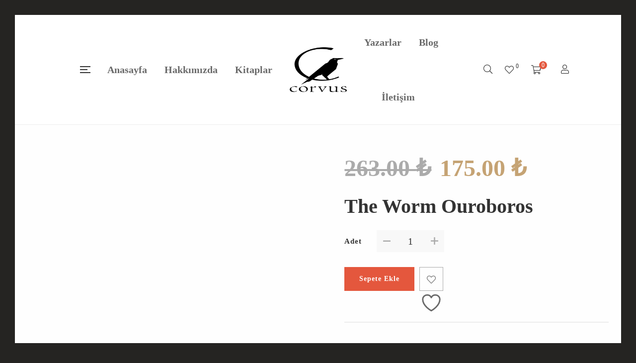

--- FILE ---
content_type: text/html; charset=UTF-8
request_url: https://corvuskitap.com/product/the-worm-ouroboros/
body_size: 38906
content:
<!DOCTYPE html><html lang="tr" prefix="og: https://ogp.me/ns#"><head><script data-no-optimize="1">var litespeed_docref=sessionStorage.getItem("litespeed_docref");litespeed_docref&&(Object.defineProperty(document,"referrer",{get:function(){return litespeed_docref}}),sessionStorage.removeItem("litespeed_docref"));</script> <script type="litespeed/javascript">document.documentElement.className=document.documentElement.className+' yes-js js_active js'</script> <meta charset="UTF-8"/><meta name="viewport" content="width=device-width, initial-scale=1, maximum-scale=1"><link rel="profile" href="https://gmpg.org/xfn/11" /><title>The Worm Ouroboros - Corvus</title><meta name="description" content="&quot;The Worm Ouroboros&quot;, E. R. Eddison tarafından yazılan klasik bir fantezi romanıdır. Bu epik hikaye, unutulmaz karakterlerin ve fantastik dünyaların yer"/><meta name="robots" content="follow, index, max-snippet:-1, max-video-preview:-1, max-image-preview:large"/><link rel="canonical" href="https://corvuskitap.com/product/the-worm-ouroboros/" /><meta property="og:locale" content="tr_TR" /><meta property="og:type" content="product" /><meta property="og:title" content="The Worm Ouroboros - Corvus" /><meta property="og:description" content="&quot;The Worm Ouroboros&quot;, E. R. Eddison tarafından yazılan klasik bir fantezi romanıdır. Bu epik hikaye, unutulmaz karakterlerin ve fantastik dünyaların yer" /><meta property="og:url" content="https://corvuskitap.com/product/the-worm-ouroboros/" /><meta property="og:site_name" content="Corvus" /><meta property="og:updated_time" content="2024-09-05T23:13:57+03:00" /><meta property="og:image" content="https://corvuskitap.com/wp-content/uploads/2024/04/the-worm-ourobous.jpg" /><meta property="og:image:secure_url" content="https://corvuskitap.com/wp-content/uploads/2024/04/the-worm-ourobous.jpg" /><meta property="og:image:width" content="600" /><meta property="og:image:height" content="934" /><meta property="og:image:alt" content="The Worm Ouroboros" /><meta property="og:image:type" content="image/jpeg" /><meta property="product:brand" content="E. R. Eddison" /><meta property="product:price:amount" content="175" /><meta property="product:price:currency" content="TRY" /><meta property="product:availability" content="instock" /><meta name="twitter:card" content="summary_large_image" /><meta name="twitter:title" content="The Worm Ouroboros - Corvus" /><meta name="twitter:description" content="&quot;The Worm Ouroboros&quot;, E. R. Eddison tarafından yazılan klasik bir fantezi romanıdır. Bu epik hikaye, unutulmaz karakterlerin ve fantastik dünyaların yer" /><meta name="twitter:image" content="https://corvuskitap.com/wp-content/uploads/2024/04/the-worm-ourobous.jpg" /><meta name="twitter:label1" content="Fiyat" /><meta name="twitter:data1" content="175.00&nbsp;&#8378;" /><meta name="twitter:label2" content="Uygunluk" /><meta name="twitter:data2" content="Stokta" /> <script type="application/ld+json" class="rank-math-schema">{"@context":"https://schema.org","@graph":[{"@type":"Place","@id":"https://corvuskitap.com/#place","address":{"@type":"PostalAddress","streetAddress":"Merkez Mh. Hasat Sk. No:52/1","addressLocality":"\u0130stanbul","addressCountry":"T\u00fcrkiye"}},{"@type":["BookStore","Organization"],"@id":"https://corvuskitap.com/#organization","name":"Corvus Kitap yay\u0131nc\u0131l\u0131k","url":"https://corvuskitap.com","email":"iletisim@corvuskitap.com","address":{"@type":"PostalAddress","streetAddress":"Merkez Mh. Hasat Sk. No:52/1","addressLocality":"\u0130stanbul","addressCountry":"T\u00fcrkiye"},"logo":{"@type":"ImageObject","@id":"https://corvuskitap.com/#logo","url":"https://corvuskitap.com/wp-content/uploads/2024/05/pnglogo.png","contentUrl":"https://corvuskitap.com/wp-content/uploads/2024/05/pnglogo.png","caption":"Corvus","inLanguage":"tr","width":"400","height":"400"},"openingHours":["Monday,Tuesday,Wednesday,Thursday,Friday,Saturday,Sunday 09:00-17:00"],"location":{"@id":"https://corvuskitap.com/#place"},"image":{"@id":"https://corvuskitap.com/#logo"},"telephone":"+905451558127"},{"@type":"WebSite","@id":"https://corvuskitap.com/#website","url":"https://corvuskitap.com","name":"Corvus","alternateName":"Corvus Kitap","publisher":{"@id":"https://corvuskitap.com/#organization"},"inLanguage":"tr"},{"@type":"ImageObject","@id":"https://corvuskitap.com/wp-content/uploads/2024/04/the-worm-ourobous.jpg","url":"https://corvuskitap.com/wp-content/uploads/2024/04/the-worm-ourobous.jpg","width":"600","height":"934","inLanguage":"tr"},{"@type":"ItemPage","@id":"https://corvuskitap.com/product/the-worm-ouroboros/#webpage","url":"https://corvuskitap.com/product/the-worm-ouroboros/","name":"The Worm Ouroboros - Corvus","datePublished":"2024-04-01T20:52:11+03:00","dateModified":"2024-09-05T23:13:57+03:00","isPartOf":{"@id":"https://corvuskitap.com/#website"},"primaryImageOfPage":{"@id":"https://corvuskitap.com/wp-content/uploads/2024/04/the-worm-ourobous.jpg"},"inLanguage":"tr"},{"@type":"Product","brand":{"@type":"Brand","name":"E. R. Eddison"},"name":"The Worm Ouroboros - Corvus","description":"\"The Worm Ouroboros\", E. R. Eddison taraf\u0131ndan yaz\u0131lan klasik bir fantezi roman\u0131d\u0131r. Bu epik hikaye, unutulmaz karakterlerin ve fantastik d\u00fcnyalar\u0131n yer ald\u0131\u011f\u0131 bir maceray\u0131 anlat\u0131rken, okuyucular\u0131 b\u00fcy\u00fcl\u00fc bir yolculu\u011fa \u00e7\u0131kar\u0131r.","category":"Fantastik","mainEntityOfPage":{"@id":"https://corvuskitap.com/product/the-worm-ouroboros/#webpage"},"image":[{"@type":"ImageObject","url":"https://corvuskitap.com/wp-content/uploads/2024/04/the-worm-ourobous.jpg","height":"934","width":"600"}],"offers":{"@type":"Offer","price":"175.00","priceCurrency":"TRY","priceValidUntil":"2027-12-31","availability":"https://schema.org/InStock","itemCondition":"NewCondition","url":"https://corvuskitap.com/product/the-worm-ouroboros/","seller":{"@type":"Organization","@id":"https://corvuskitap.com/","name":"Corvus","url":"https://corvuskitap.com","logo":"https://corvuskitap.com/wp-content/uploads/2024/05/pnglogo.png"}},"@id":"https://corvuskitap.com/product/the-worm-ouroboros/#richSnippet"}]}</script> <link rel='dns-prefetch' href='//www.googletagmanager.com' /><link rel='dns-prefetch' href='//fonts.googleapis.com' /><link rel="alternate" type="application/rss+xml" title="Corvus &raquo; akışı" href="https://corvuskitap.com/feed/" /><link rel="alternate" type="application/rss+xml" title="Corvus &raquo; yorum akışı" href="https://corvuskitap.com/comments/feed/" /><link rel="alternate" type="application/rss+xml" title="Corvus &raquo; The Worm Ouroboros yorum akışı" href="https://corvuskitap.com/product/the-worm-ouroboros/feed/" /><link rel="alternate" title="oEmbed (JSON)" type="application/json+oembed" href="https://corvuskitap.com/wp-json/oembed/1.0/embed?url=https%3A%2F%2Fcorvuskitap.com%2Fproduct%2Fthe-worm-ouroboros%2F" /><link rel="alternate" title="oEmbed (XML)" type="text/xml+oembed" href="https://corvuskitap.com/wp-json/oembed/1.0/embed?url=https%3A%2F%2Fcorvuskitap.com%2Fproduct%2Fthe-worm-ouroboros%2F&#038;format=xml" /><style id='wp-img-auto-sizes-contain-inline-css' type='text/css'>img:is([sizes=auto i],[sizes^="auto," i]){contain-intrinsic-size:3000px 1500px}
/*# sourceURL=wp-img-auto-sizes-contain-inline-css */</style><style id="litespeed-ccss">ul{box-sizing:border-box}:root{--wp--preset--font-size--normal:16px;--wp--preset--font-size--huge:42px}.screen-reader-text{border:0;clip:rect(1px,1px,1px,1px);-webkit-clip-path:inset(50%);clip-path:inset(50%);height:1px;margin:-1px;overflow:hidden;padding:0;position:absolute;width:1px;word-wrap:normal!important}.fa{display:inline-block;font:normal normal normal 14px/1 FontAwesome;font-size:inherit;text-rendering:auto;-webkit-font-smoothing:antialiased;-moz-osx-font-smoothing:grayscale}.fa-search:before{content:"\f002"}.fa-heart:before{content:"\f004"}.fa-user:before{content:"\f007"}.fa-times:before{content:"\f00d"}.fa-plus:before{content:"\f067"}.fa-minus:before{content:"\f068"}.fa-shopping-cart:before{content:"\f07a"}.fa-heart-o:before{content:"\f08a"}.fa-twitter:before{content:"\f099"}.fa-facebook-f:before{content:"\f09a"}.fa-pinterest:before{content:"\f0d2"}.fa-google-plus:before{content:"\f0d5"}.fa-linkedin:before{content:"\f0e1"}.fa-angle-up:before{content:"\f106"}.fa-youtube:before{content:"\f167"}.fa-flickr:before{content:"\f16e"}.fa-tumblr:before{content:"\f173"}.fa-dribbble:before{content:"\f17d"}.fa-skype:before{content:"\f17e"}.fa-foursquare:before{content:"\f180"}.fa-vimeo:before{content:"\f27d"}:root{--woocommerce:#7f54b3;--wc-green:#7ad03a;--wc-red:#a00;--wc-orange:#ffba00;--wc-blue:#2ea2cc;--wc-primary:#7f54b3;--wc-primary-text:#fff;--wc-secondary:#e9e6ed;--wc-secondary-text:#515151;--wc-highlight:#b3af54;--wc-highligh-text:#fff;--wc-content-bg:#fff;--wc-subtext:#767676}.yith-wcwl-add-to-wishlist{margin-top:10px}.yith-wcwl-add-button>a i{margin-right:10px}.yith-wcwl-add-button a.add_to_wishlist{margin:0;box-shadow:none;text-shadow:none}body{--wp--preset--color--black:#000;--wp--preset--color--cyan-bluish-gray:#abb8c3;--wp--preset--color--white:#fff;--wp--preset--color--pale-pink:#f78da7;--wp--preset--color--vivid-red:#cf2e2e;--wp--preset--color--luminous-vivid-orange:#ff6900;--wp--preset--color--luminous-vivid-amber:#fcb900;--wp--preset--color--light-green-cyan:#7bdcb5;--wp--preset--color--vivid-green-cyan:#00d084;--wp--preset--color--pale-cyan-blue:#8ed1fc;--wp--preset--color--vivid-cyan-blue:#0693e3;--wp--preset--color--vivid-purple:#9b51e0;--wp--preset--gradient--vivid-cyan-blue-to-vivid-purple:linear-gradient(135deg,rgba(6,147,227,1) 0%,#9b51e0 100%);--wp--preset--gradient--light-green-cyan-to-vivid-green-cyan:linear-gradient(135deg,#7adcb4 0%,#00d082 100%);--wp--preset--gradient--luminous-vivid-amber-to-luminous-vivid-orange:linear-gradient(135deg,rgba(252,185,0,1) 0%,rgba(255,105,0,1) 100%);--wp--preset--gradient--luminous-vivid-orange-to-vivid-red:linear-gradient(135deg,rgba(255,105,0,1) 0%,#cf2e2e 100%);--wp--preset--gradient--very-light-gray-to-cyan-bluish-gray:linear-gradient(135deg,#eee 0%,#a9b8c3 100%);--wp--preset--gradient--cool-to-warm-spectrum:linear-gradient(135deg,#4aeadc 0%,#9778d1 20%,#cf2aba 40%,#ee2c82 60%,#fb6962 80%,#fef84c 100%);--wp--preset--gradient--blush-light-purple:linear-gradient(135deg,#ffceec 0%,#9896f0 100%);--wp--preset--gradient--blush-bordeaux:linear-gradient(135deg,#fecda5 0%,#fe2d2d 50%,#6b003e 100%);--wp--preset--gradient--luminous-dusk:linear-gradient(135deg,#ffcb70 0%,#c751c0 50%,#4158d0 100%);--wp--preset--gradient--pale-ocean:linear-gradient(135deg,#fff5cb 0%,#b6e3d4 50%,#33a7b5 100%);--wp--preset--gradient--electric-grass:linear-gradient(135deg,#caf880 0%,#71ce7e 100%);--wp--preset--gradient--midnight:linear-gradient(135deg,#020381 0%,#2874fc 100%);--wp--preset--font-size--small:13px;--wp--preset--font-size--medium:20px;--wp--preset--font-size--large:36px;--wp--preset--font-size--x-large:42px;--wp--preset--spacing--20:.44rem;--wp--preset--spacing--30:.67rem;--wp--preset--spacing--40:1rem;--wp--preset--spacing--50:1.5rem;--wp--preset--spacing--60:2.25rem;--wp--preset--spacing--70:3.38rem;--wp--preset--spacing--80:5.06rem;--wp--preset--shadow--natural:6px 6px 9px rgba(0,0,0,.2);--wp--preset--shadow--deep:12px 12px 50px rgba(0,0,0,.4);--wp--preset--shadow--sharp:6px 6px 0px rgba(0,0,0,.2);--wp--preset--shadow--outlined:6px 6px 0px -3px rgba(255,255,255,1),6px 6px rgba(0,0,0,1);--wp--preset--shadow--crisp:6px 6px 0px rgba(0,0,0,1)}.fa,.fab,.fal,.fas{-moz-osx-font-smoothing:grayscale;-webkit-font-smoothing:antialiased;display:inline-block;font-style:normal;font-variant:normal;text-rendering:auto;line-height:1}.fa-angle-up:before{content:"\f106"}.fa-dribbble:before{content:"\f17d"}.fa-facebook-f:before{content:"\f39e"}.fa-flickr:before{content:"\f16e"}.fa-foursquare:before{content:"\f180"}.fa-google-plus:before{content:"\f2b3"}.fa-heart:before{content:"\f004"}.fa-linkedin:before{content:"\f08c"}.fa-minus:before{content:"\f068"}.fa-pinterest:before{content:"\f0d2"}.fa-plus:before{content:"\f067"}.fa-search:before{content:"\f002"}.fa-shopping-cart:before{content:"\f07a"}.fa-skype:before{content:"\f17e"}.fa-times:before{content:"\f00d"}.fa-tumblr:before{content:"\f173"}.fa-twitter:before{content:"\f099"}.fa-user:before{content:"\f007"}.fa-vimeo:before{content:"\f40a"}.fa-youtube:before{content:"\f167"}.fab{font-family:'Font Awesome 5 Brands';font-weight:400}.fa,.fal,.fas{font-family:'Font Awesome 5 Pro'!important;font-weight:300}.fa,.fas{font-weight:400}.fa,.fas{font-weight:900}button.pswp__button{box-shadow:none!important;background-image:url(/wp-content/plugins/woocommerce/assets/css/photoswipe/default-skin/default-skin.png)!important}button.pswp__button,button.pswp__button--arrow--left:before,button.pswp__button--arrow--right:before{background-color:transparent!important}button.pswp__button--arrow--left,button.pswp__button--arrow--right{background-image:none!important}.pswp{display:none;position:absolute;width:100%;height:100%;left:0;top:0;overflow:hidden;-ms-touch-action:none;touch-action:none;z-index:1500;-webkit-text-size-adjust:100%;-webkit-backface-visibility:hidden;outline:0}.pswp *{-webkit-box-sizing:border-box;box-sizing:border-box}.pswp__bg{position:absolute;left:0;top:0;width:100%;height:100%;background:#000;opacity:0;-webkit-transform:translateZ(0);transform:translateZ(0);-webkit-backface-visibility:hidden;will-change:opacity}.pswp__scroll-wrap{position:absolute;left:0;top:0;width:100%;height:100%;overflow:hidden}.pswp__container{-ms-touch-action:none;touch-action:none;position:absolute;left:0;right:0;top:0;bottom:0}.pswp__container{-webkit-touch-callout:none}.pswp__bg{will-change:opacity}.pswp__container{-webkit-backface-visibility:hidden}.pswp__item{position:absolute;left:0;right:0;top:0;bottom:0;overflow:hidden}.pswp__button{width:44px;height:44px;position:relative;background:0 0;overflow:visible;-webkit-appearance:none;display:block;border:0;padding:0;margin:0;float:right;opacity:.75;-webkit-box-shadow:none;box-shadow:none}.pswp__button::-moz-focus-inner{padding:0;border:0}.pswp__button,.pswp__button--arrow--left:before,.pswp__button--arrow--right:before{background:url(/wp-content/plugins/woocommerce/assets/css/photoswipe/default-skin/default-skin.png) 0 0 no-repeat;background-size:264px 88px;width:44px;height:44px}.pswp__button--close{background-position:0 -44px}.pswp__button--share{background-position:-44px -44px}.pswp__button--fs{display:none}.pswp__button--zoom{display:none;background-position:-88px 0}.pswp__button--arrow--left,.pswp__button--arrow--right{background:0 0;top:50%;margin-top:-50px;width:70px;height:100px;position:absolute}.pswp__button--arrow--left{left:0}.pswp__button--arrow--right{right:0}.pswp__button--arrow--left:before,.pswp__button--arrow--right:before{content:'';top:35px;background-color:rgba(0,0,0,.3);height:30px;width:32px;position:absolute}.pswp__button--arrow--left:before{left:6px;background-position:-138px -44px}.pswp__button--arrow--right:before{right:6px;background-position:-94px -44px}.pswp__share-modal{display:block;background:rgba(0,0,0,.5);width:100%;height:100%;top:0;left:0;padding:10px;position:absolute;z-index:1600;opacity:0;-webkit-backface-visibility:hidden;will-change:opacity}.pswp__share-modal--hidden{display:none}.pswp__share-tooltip{z-index:1620;position:absolute;background:#fff;top:56px;border-radius:2px;display:block;width:auto;right:44px;-webkit-box-shadow:0 2px 5px rgba(0,0,0,.25);box-shadow:0 2px 5px rgba(0,0,0,.25);-webkit-transform:translateY(6px);-ms-transform:translateY(6px);transform:translateY(6px);-webkit-backface-visibility:hidden;will-change:transform}.pswp__counter{position:absolute;left:0;top:0;height:44px;font-size:13px;line-height:44px;color:#fff;opacity:.75;padding:0 10px}.pswp__caption{position:absolute;left:0;bottom:0;width:100%;min-height:44px}.pswp__caption__center{text-align:left;max-width:420px;margin:0 auto;font-size:13px;padding:10px;line-height:20px;color:#ccc}.pswp__preloader{width:44px;height:44px;position:absolute;top:0;left:50%;margin-left:-22px;opacity:0;will-change:opacity;direction:ltr}.pswp__preloader__icn{width:20px;height:20px;margin:12px}@media screen and (max-width:1024px){.pswp__preloader{position:relative;left:auto;top:auto;margin:0;float:right}}.pswp__ui{-webkit-font-smoothing:auto;visibility:visible;opacity:1;z-index:1550}.pswp__top-bar{position:absolute;left:0;top:0;height:44px;width:100%}.pswp__caption,.pswp__top-bar{-webkit-backface-visibility:hidden;will-change:opacity}.pswp__caption,.pswp__top-bar{background-color:rgba(0,0,0,.5)}.pswp__ui--hidden .pswp__button--arrow--left,.pswp__ui--hidden .pswp__button--arrow--right,.pswp__ui--hidden .pswp__caption,.pswp__ui--hidden .pswp__top-bar{opacity:.001}:root{--woocommerce:#7f54b3;--wc-green:#7ad03a;--wc-red:#a00;--wc-orange:#ffba00;--wc-blue:#2ea2cc;--wc-primary:#7f54b3;--wc-primary-text:#fff;--wc-secondary:#e9e6ed;--wc-secondary-text:#515151;--wc-highlight:#b3af54;--wc-highligh-text:#fff;--wc-content-bg:#fff;--wc-subtext:#767676}.woocommerce img,.woocommerce-page img{height:auto;max-width:100%}.woocommerce div.product div.images,.woocommerce-page div.product div.images{float:left;width:48%}.woocommerce div.product div.summary,.woocommerce-page div.product div.summary{float:right;width:48%;clear:none}.woocommerce ul.cart_list li:after,.woocommerce ul.cart_list li:before,.woocommerce ul.product_list_widget li:after,.woocommerce ul.product_list_widget li:before,.woocommerce-page ul.cart_list li:after,.woocommerce-page ul.cart_list li:before,.woocommerce-page ul.product_list_widget li:after,.woocommerce-page ul.product_list_widget li:before{content:" ";display:table}.woocommerce ul.cart_list li:after,.woocommerce ul.product_list_widget li:after,.woocommerce-page ul.cart_list li:after,.woocommerce-page ul.product_list_widget li:after{clear:both}@media only screen and (max-width:768px){:root{--woocommerce:#7f54b3;--wc-green:#7ad03a;--wc-red:#a00;--wc-orange:#ffba00;--wc-blue:#2ea2cc;--wc-primary:#7f54b3;--wc-primary-text:#fff;--wc-secondary:#e9e6ed;--wc-secondary-text:#515151;--wc-highlight:#b3af54;--wc-highligh-text:#fff;--wc-content-bg:#fff;--wc-subtext:#767676}.woocommerce div.product div.images,.woocommerce div.product div.summary,.woocommerce-page div.product div.images,.woocommerce-page div.product div.summary{float:none;width:100%}}:root{--woocommerce:#7f54b3;--wc-green:#7ad03a;--wc-red:#a00;--wc-orange:#ffba00;--wc-blue:#2ea2cc;--wc-primary:#7f54b3;--wc-primary-text:#fff;--wc-secondary:#e9e6ed;--wc-secondary-text:#515151;--wc-highlight:#b3af54;--wc-highligh-text:#fff;--wc-content-bg:#fff;--wc-subtext:#767676}.screen-reader-text{clip:rect(1px,1px,1px,1px);height:1px;overflow:hidden;position:absolute!important;width:1px;word-wrap:normal!important}.woocommerce .quantity .qty{width:3.631em;text-align:center}.woocommerce div.product{margin-bottom:0;position:relative}.woocommerce div.product .product_title{clear:none;margin-top:0;padding:0}.woocommerce div.product p.price ins,.woocommerce div.product span.price ins{background:inherit;font-weight:700;display:inline-block}.woocommerce div.product p.price del,.woocommerce div.product span.price del{opacity:.5;display:inline-block}.woocommerce div.product div.images{margin-bottom:2em}.woocommerce div.product div.images img{display:block;width:100%;height:auto;box-shadow:none}.woocommerce div.product div.images.woocommerce-product-gallery{position:relative}.woocommerce div.product div.images .woocommerce-product-gallery__wrapper{margin:0;padding:0}.woocommerce div.product div.summary{margin-bottom:2em}.woocommerce div.product form.cart{margin-bottom:2em}.woocommerce div.product form.cart:after,.woocommerce div.product form.cart:before{content:" ";display:table}.woocommerce div.product form.cart:after{clear:both}.woocommerce div.product form.cart div.quantity{float:left;margin:0 4px 0 0}.woocommerce div.product form.cart .button{vertical-align:middle;float:left}.woocommerce .cart .button{float:none}.woocommerce #review_form #respond .form-submit input{left:auto}.woocommerce ul.cart_list,.woocommerce ul.product_list_widget{list-style:none outside;padding:0;margin:0}.woocommerce ul.cart_list li,.woocommerce ul.product_list_widget li{padding:4px 0;margin:0;list-style:none}.woocommerce ul.cart_list li:after,.woocommerce ul.cart_list li:before,.woocommerce ul.product_list_widget li:after,.woocommerce ul.product_list_widget li:before{content:" ";display:table}.woocommerce ul.cart_list li:after,.woocommerce ul.product_list_widget li:after{clear:both}.mfp-hide{display:none!important}button::-moz-focus-inner{padding:0;border:0}.bpfw-images{perspective:2000px}.bpfw-images .bpfw-flip-wrapper{max-width:100%;position:relative;transform-style:preserve-3d;transform:rotateY(0);margin:0 auto}.bpfw-images .bpfw-flip-wrapper>img{width:100%}.bpfw-images .bpfw-flip{position:absolute;left:0;top:0;right:0;transform-origin:0;will-change:transform;background-image:linear-gradient(45deg,#fff,#fafafa);overflow:hidden}.bpfw-images .bpfw-flip img{display:block;height:auto;width:100%}.bpfw-images .bpfw-flip-side{width:50px;bottom:0;background-color:#333;transform:rotateY(90deg);background-image:linear-gradient(45deg,#333,#111)}.bpfw-images .bpfw-flip-side-paper{width:50px;bottom:0;left:100%;transform:rotateY(90deg);background-color:#f3f3f3;background-image:-webkit-repeating-linear-gradient(left,#fff 0%,#ebebeb 1.3%,#fff 2%,#e2e2e2 3.2%);background-image:-o-repeating-linear-gradient(left,#fff 0%,#ebebeb 1.3%,#fff 2%,#e2e2e2 3.2%);background-image:repeating-linear-gradient(to right,#fff 0%,#ebebeb 1.3%,#fff 2%,#e2e2e2 3.2%)}.bpfw-images .bpfw-flip-front{background-color:#333;transform:rotateY(-2deg)}.bpfw-images .bpfw-flip-front:after{content:" ";position:absolute;width:100%;height:100%;top:0;left:0;background:linear-gradient(90deg,transparent,rgba(0,0,0,.1) 10px,rgba(0,0,0,.1) 15px,transparent,16px,transparent)}.bpfw-images .bpfw-flip-first-page,.bpfw-images .bpfw-flip-second-page{width:100%;height:100%;background-color:#fff}.bpfw-images .bpfw-flip-first-page{transform:rotateY(-1deg);background-image:linear-gradient(75deg,#aaa,#ccc)}.bpfw-images .bpfw-flip-second-page{background-color:#fafafa;background-image:linear-gradient(45deg,#f3f3f3,#fafafa)}.wooac-popup{position:relative;width:90%;max-width:360px;margin:0 auto;padding:30px;background-color:#fff;box-sizing:border-box;text-align:center;display:none}.wooac-popup.wooac-popup-horizontal{max-width:690px;text-align:start}@media only screen and (max-width:767px){.wooac-popup.wooac-popup-horizontal{max-width:360px;text-align:center}}:root{--blue:#007bff;--indigo:#6610f2;--purple:#6f42c1;--pink:#e83e8c;--red:#dc3545;--orange:#fd7e14;--yellow:#ffc107;--green:#28a745;--teal:#20c997;--cyan:#17a2b8;--white:#fff;--gray:#868e96;--gray-dark:#343a40;--primary:#007bff;--secondary:#868e96;--success:#28a745;--info:#17a2b8;--warning:#ffc107;--danger:#dc3545;--light:#f8f9fa;--dark:#343a40;--breakpoint-xs:0;--breakpoint-sm:576px;--breakpoint-md:768px;--breakpoint-lg:992px;--breakpoint-xl:1200px;--font-family-sans-serif:-apple-system,BlinkMacSystemFont,"Segoe UI",Roboto,"Helvetica Neue",Arial,sans-serif,"Apple Color Emoji","Segoe UI Emoji","Segoe UI Symbol";--font-family-monospace:"SFMono-Regular",Menlo,Monaco,Consolas,"Liberation Mono","Courier New",monospace}*,:after,:before{box-sizing:border-box}html{font-family:sans-serif;line-height:1.15;-webkit-text-size-adjust:100%;-ms-text-size-adjust:100%;-ms-overflow-style:scrollbar}@-ms-viewport{width:device-width}article,aside,figure,header,nav{display:block}body{margin:0;font-family:-apple-system,BlinkMacSystemFont,"Segoe UI",Roboto,"Helvetica Neue",Arial,sans-serif,"Apple Color Emoji","Segoe UI Emoji","Segoe UI Symbol";font-size:1rem;font-weight:400;line-height:1.5;color:#212529;text-align:left;background-color:#fff}h1,h4,h6{margin-top:0;margin-bottom:.5rem}p{margin-top:0;margin-bottom:1rem}ul{margin-top:0;margin-bottom:1rem}ul ul{margin-bottom:0}a{color:#007bff;text-decoration:none;background-color:transparent;-webkit-text-decoration-skip:objects}a:not([href]):not([tabindex]){color:inherit;text-decoration:none}figure{margin:0 0 1rem}img{vertical-align:middle;border-style:none}a,button,input:not([type=range]),label{-ms-touch-action:manipulation;touch-action:manipulation}label{display:inline-block;margin-bottom:.5rem}button{border-radius:0}button,input{margin:0;font-family:inherit;font-size:inherit;line-height:inherit}button,input{overflow:visible}button{text-transform:none}[type=submit],button{-webkit-appearance:button}[type=submit]::-moz-focus-inner,button::-moz-focus-inner{padding:0;border-style:none}[type=search]{outline-offset:-2px;-webkit-appearance:none}[type=search]::-webkit-search-cancel-button,[type=search]::-webkit-search-decoration{-webkit-appearance:none}::-webkit-file-upload-button{font:inherit;-webkit-appearance:button}h1,h4,h6{margin-bottom:.5rem;font-family:inherit;font-weight:500;line-height:1.2;color:inherit}h1{font-size:2.5rem}h4{font-size:1.5rem}h6{font-size:1rem}.container{width:100%;padding-right:15px;padding-left:15px;margin-right:auto;margin-left:auto}@media (min-width:576px){.container{max-width:540px}}@media (min-width:768px){.container{max-width:720px}}@media (min-width:992px){.container{max-width:960px}}@media (min-width:1200px){.container{max-width:1140px}}.row{display:-ms-flexbox;display:flex;-ms-flex-wrap:wrap;flex-wrap:wrap;margin-right:-15px;margin-left:-15px}.col-lg-12{position:relative;width:100%;min-height:1px;padding-right:15px;padding-left:15px}@media (min-width:992px){.col-lg-12{-ms-flex:0 0 100%;flex:0 0 100%;max-width:100%}}.btn{display:inline-block;font-weight:400;text-align:center;white-space:nowrap;vertical-align:middle;border:1px solid transparent;padding:.375rem .75rem;font-size:1rem;line-height:1.5;border-radius:.25rem}.clearfix:after{display:block;clear:both;content:""}.d-flex{display:-ms-flexbox!important;display:flex!important}.flex-wrap{-ms-flex-wrap:wrap!important;flex-wrap:wrap!important}.justify-content-end{-ms-flex-pack:end!important;justify-content:flex-end!important}.align-items-center{-ms-flex-align:center!important;align-items:center!important}.owl-carousel{position:relative}.owl-carousel{display:none;width:100%;z-index:1}.gf_animate_when_almost_visible{opacity:0;filter:alpha(opacity=0)}.gf_animate_when_almost_visible:not(.wpb_start_animation){-webkit-animation:none;-o-animation:none;animation:none}.woocommerce button.button,.woocommerce button.button.alt{display:inline-block;line-height:20px!important;padding:13px 30px!important;font-weight:700;text-transform:uppercase;font-size:14px;border:1px solid var(--g5-color-accent);border-radius:0;color:var(--g5-color-accent-foreground);background-color:var(--g5-color-accent)}.woocommerce .product p.price ins,.woocommerce .product span.price ins{text-decoration:none}.product-thumb{position:relative;margin-bottom:8px}.product-actions .yith-wcwl-add-to-wishlist i,.product-thumb .entry-thumbnail-overlay:after{display:none}.product-thumb img{width:100%!important}.product-actions{position:absolute;display:-ms-flexbox;display:flex;-ms-flex-direction:column;flex-direction:column;-ms-flex-pack:justify;justify-content:space-between;flex-grow:1;top:15px;right:20px;text-align:center;margin:auto;z-index:3;opacity:0}.product-actions .add_to_cart_tooltip{margin-bottom:5px}.product-actions .add_to_cart_tooltip{position:relative;font-size:0;color:var(--g5-color-heading);background-color:var(--g5-background-color);display:block;width:48px;height:48px;border-radius:50%;line-height:48px;margin-top:0;opacity:0;-webkit-transform:translateX(25px);-moz-transform:translateX(25px);-ms-transform:translateX(25px);-o-transform:translateX(25px);transform:translateX(25px);visibility:hidden}.product-actions .yith-wcwl-add-to-wishlist{position:relative;color:var(--g5-color-heading);background-color:var(--g5-background-color);display:block;width:48px;height:48px;border-radius:50%;line-height:48px;margin-bottom:5px;margin-top:0;opacity:0;-webkit-transform:translateX(25px);-moz-transform:translateX(25px);-ms-transform:translateX(25px);-o-transform:translateX(25px);transform:translateX(25px);visibility:hidden}.product-actions .add_to_cart_button,.product-actions .product-action-item{display:block;border-radius:50%;color:inherit}.product-actions .product-action-item{font-size:0}.product-actions .product-action-item .add_to_cart_button:before{font-size:15px;font-family:"Font Awesome 5 Pro";content:"";font-weight:300}.product-actions .yith-wcwl-add-to-wishlist{font-size:0}.product-actions .yith-wcwl-add-to-wishlist a{display:block;padding:0 5px;color:var(--g5-color-heading);background-color:var(--g5-background-color);width:48px;height:48px;border-radius:50%;line-height:48px}.product-actions .yith-wcwl-add-to-wishlist .yith-wcwl-add-button{line-height:1}.product-actions .yith-wcwl-add-to-wishlist .add_to_wishlist:before{font-family:"Font Awesome 5 Pro";content:"";font-weight:300;font-size:15px}.woocommerce .product p.price,.woocommerce .product span.price{font-size:14px!important;font-weight:700;line-height:2;color:var(--g5-color-primary)!important}.woocommerce .product p.price del,.woocommerce .product span.price del{opacity:1!important;font-size:12px;color:var(--g5-color-muted);margin-right:5px;text-decoration:line-through;font-weight:700}.product-name{font-size:18px;font-weight:400;margin-top:0;line-height:1.44}.product-info .product-author{-ms-flex-order:3;order:3;font-family:var(--g5-font-primary);font-size:13px;margin-top:8px}.product-info .product-author span{margin-right:5px}.product-info .product-author a{color:inherit;text-transform:uppercase}.layout-grid .product-info{display:-ms-flexbox;display:flex;-ms-flex-pack:center;justify-content:center;-webkit-flex-flow:row wrap;-moz-flex-flow:row wrap;-ms-flex-flow:row wrap;flex-flow:row wrap;padding-bottom:15px}.layout-grid .product-info>div,.layout-grid .product-info>h4,.layout-grid .product-info>span{width:100%;text-align:center}.layout-grid .product-info .price{margin-top:7px;display:block;-ms-flex-order:0;order:0}.layout-grid .product-info .product-name{-ms-flex-order:1;order:1;margin-top:7px;margin-bottom:0}.layout-grid .product-list-actions{display:none!important}@media (max-width:991px) and (min-width:768px){.summary.entry-summary .product_meta>span{text-align:center}.summary.entry-summary form.cart:not([data-product_variations]){-ms-flex-pack:center;justify-content:center}}.woocommerce div.product .summary.entry-summary .price{font-size:18px!important;line-height:1.56!important;color:var(--g5-color-primary)!important;margin-bottom:12px}.woocommerce div.product .summary.entry-summary .price ins{font-weight:800!important}.woocommerce div.product .summary.entry-summary .price del{opacity:1!important}.summary.entry-summary{position:relative;padding-left:30px;margin-bottom:30px!important}.summary.entry-summary .price{font-weight:700;font-family:var(--g5-font-primary)}.summary.entry-summary .product_title{font-size:40px;margin-bottom:20px;line-height:1.41}.summary.entry-summary .quantity{margin-right:0!important;margin-bottom:30px!important;display:-ms-flexbox;display:flex;flex-grow:1;-ms-flex-align:center;align-items:center;float:none!important}.summary.entry-summary .quantity .quantity-label{text-transform:uppercase;font-size:15px;font-weight:800;line-height:1.6;letter-spacing:1px;color:var(--g5-color-heading);margin-bottom:0;margin-right:30px}.summary.entry-summary .quantity .btn-number,.summary.entry-summary .quantity input{height:44px;line-height:44px}.summary.entry-summary .quantity .quantity-inner{margin-right:50px}.summary.entry-summary button.single_add_to_cart_button,.summary.entry-summary button.single_add_to_cart_button.alt{background-color:var(--g5-color-accent);color:var(--g5-color-accent-foreground);border:0!important;padding:14px 30px!important;margin-right:10px;margin-bottom:30px;letter-spacing:1px}.summary.entry-summary .single-product-function{line-height:48px;font-size:0;vertical-align:middle}.summary.entry-summary .single-product-function>:not(.tooltip){display:inline-block;font-size:0;margin-right:10px;vertical-align:middle}.summary.entry-summary .single-product-function .yith-wcwl-add-to-wishlist{margin-top:0;max-height:48px}.summary.entry-summary .single-product-function .add_to_wishlist:before{display:block;font-family:"Font Awesome 5 Pro";content:"";font-weight:300;font-size:18px}.summary.entry-summary .single-product-function .yith-wcwl-add-button a{color:inherit}.summary.entry-summary .single-product-function .yith-wcwl-add-button a{display:inline-block;height:48px;width:48px;margin:0;border-radius:0;font-size:0;text-align:center;color:var(--g5-color-text-main);border:1px solid var(--g5-color-muted);background-color:transparent}.summary.entry-summary form+.product_meta{padding-top:43px;border-top:2px solid var(--g5-color-border);margin-top:20px}.summary.entry-summary .product_meta>span{display:block;font-size:15px;font-weight:400;text-align:left;font-family:var(--g5-font-primary);color:var(--g5-color-muted)}.summary.entry-summary .product_meta>span label{margin:0;width:130px}.summary.entry-summary .product_meta>span a{color:var(--g5-color-heading)}.quantity{display:inline-block}.quantity .quantity-inner{position:relative}.quantity .quantity-inner>*{font-size:14px;font-weight:700;line-height:1.71}.quantity .quantity-inner .input-text{font-family:var(--g5-font-primary);width:136px;padding:10px 25px;background-color:var(--g5-background-color-input-single-product);border:1px solid transparent!important;color:var(--g5-color-heading)}.quantity .quantity-inner .btn-number{text-align:center;color:var(--g5-color-muted);position:absolute}.quantity .quantity-inner .btn-number{display:block;font-weight:300;-webkit-transform:translateY(-50%);transform:translateY(-50%);line-height:48px;height:100%;top:50%;width:40px}.quantity .quantity-inner .btn-number[data-type=minus]{left:0}.quantity .quantity-inner .btn-number[data-type=plus]{right:0}.product-author-wrap .entry-thumbnail{z-index:2}.product-author-wrap .author-products .product-info .product-author{display:none}.product-author-wrap .author-products .product-name{font-size:15px}.woocommerce #review_form #respond .form-submit input{margin-top:10px;background-color:var(--g5-color-accent);color:var(--g5-color-accent-foreground);border-color:var(--g5-color-accent);border-radius:0}@media (max-width:575px){.summary.entry-summary form.cart:not([data-product_variations]){-ms-flex-pack:center;justify-content:center}}.woocommerce form label{text-transform:uppercase;font-size:14px;font-weight:700;line-height:1.71;letter-spacing:1px;color:var(--g5-color-heading)}.woocommerce form input[type=text]{border-radius:0}@media (max-width:767px){.summary.entry-summary{padding-left:0}}:root{--g5-body-font:"Nunito Sans";--g5-body-font-size:16px;--g5-body-font-weight:400;--g5-body-font-style:normal;--g5-font-primary:"Libre Baskerville";--g5-h1-font:"Libre Baskerville";--g5-h1-font-size:56px;--g5-h1-font-weight:400;--g5-h1-font-style:normal;--g5-h2-font:"Libre Baskerville";--g5-h2-font-size:40px;--g5-h2-font-weight:400;--g5-h2-font-style:normal;--g5-h3-font:"Libre Baskerville";--g5-h3-font-size:34px;--g5-h3-font-weight:400;--g5-h3-font-style:normal;--g5-h4-font:"Libre Baskerville";--g5-h4-font-size:24px;--g5-h4-font-weight:400;--g5-h4-font-style:normal;--g5-h5-font:"Libre Baskerville";--g5-h5-font-size:18px;--g5-h5-font-weight:400;--g5-h5-font-style:normal;--g5-h6-font:"Libre Baskerville";--g5-h6-font-size:14px;--g5-h6-font-weight:400;--g5-h6-font-style:normal;--g5-color-accent:#e4573d;--g5-color-accent-foreground:#fff;--g5-color-accent-brightness:#e9745f;--g5-color-accent-r:228;--g5-color-accent-g:87;--g5-color-accent-b:61;--g5-color-heading:#333;--g5-color-heading-r:51;--g5-color-heading-g:51;--g5-color-heading-b:51;--g5-color-text-main:#696969;--g5-background-color:#fff;--g5-color-muted:#ababab;--g5-color-border:#ededed;--g5-color-border-r:237;--g5-color-border-g:237;--g5-color-border-b:237;--g5-color-border-color-acction-single-list:#ccc;--g5-color-countdown-single-product:#fff;--g5-background-color-info-layout-metro-product:rgba(255,255,255,.85);--g5-background-color-input-single-product:#f8f8f8;--g5-box-shadow-color-product-near:rgba(51,51,51,.2);--g5-color-link:#e4573d;--g5-color-link-hover:#e4573d;--g5-menu-font:"Nunito Sans";--g5-menu-font-size:14px;--g5-menu-font-weight:400;--g5-menu-font-style:normal;--g5-sub-menu-font:"Nunito Sans";--g5-sub-menu-font-size:14px;--g5-sub-menu-font-weight:700;--g5-sub-menu-font-style:normal;--g5-mobile-menu-font:"Nunito Sans";--g5-mobile-menu-font-size:13px;--g5-mobile-menu-font-weight:400;--g5-mobile-menu-font-style:normal;--g5-header-responsive-breakpoint:991px;--g5-spinner-color:#e4573d;--g5-color-primary:#c5a374;--g5-color-primary-foreground:#fff;--g5-color-primary-brightness:#d0b58f;--g5-header-background-color:#fff;--g5-header-border-color:#ededed;--g5-header-sticky-background-color:#fff;--g5-header-sticky-box-shadow-affix:rgba(0,0,0,.1);--g5-header-customize-search-form-background:#f8f8f8;--g5-header-sticky-customize-search-form-background:#f8f8f8;--g5-menu-background-color:#fff;--g5-menu-text-color:#696969;--g5-menu-sticky-text-color:#696969;--g5-menu-text-hover-color:#333;--g5-menu-sticky-text-hover-color:#333;--g5-menu-customize-text-color:#696969;--g5-menu-customize-sticky-text-color:#696969;--g5-menu-customize-text-hover-color:#e4573d;--g5-menu-customize-sticky-text-hover-color:#e4573d;--g5-submenu-text-color:#696969;--g5-submenu-text-hover-color:#e4573d;--g5-submenu-heading-color:#333;--g5-submenu-border-color:#ededed;--g5-logo-text-color:#333;--g5-logo-sticky-text-color:#333;--g5-mobile-header-background-color:#fff;--g5-mobile-logo-text-color:#333;--g5-mobile-logo-sticky-text-color:#333;--g5-mobile-header-border-color:#ededed;--g5-mobile-menu-background-color:#222;--g5-mobile-menu-text-color:rgba(255,255,255,.7);--g5-mobile-menu-text-hover-color:#fff;--g5-mobile-menu-customize-text-color:#333;--g5-mobile-menu-customize-sticky-text-color:#333;--g5-mobile-menu-customize-text-hover-color:#e4573d;--g5-mobile-menu-customize-sticky-text-hover-color:#e4573d;--g5-logo-max-height:110px;--g5-logo-padding-top:30px;--g5-logo-padding-bottom:30px;--g5-mobile-logo-max-height:70px;--g5-mobile-logo-padding-top:10px;--g5-mobile-logo-padding-bottom:10px;--g5-mobile-header-sticky-height:70px;--g5-navigation-height:70px;--g5-navigation-spacing:35px;--g5-header-customize-nav-spacing:15px;--g5-header-customize-left-spacing:15px;--g5-header-customize-right-spacing:15px;--g5-header-customize-mobile-spacing:15px;--g5-header-sticky-height:80px;--g5-background-color-contrast:#f7f7f7;--g5-background-color-contrast-02:#fff;--g5-background-color-contrast-03:#f8f8f8;--g5-background-color-contrast-04:#f4f3ec;--g5-background-color-contrast-05:#ccc;--g5-background-color-contrast-06:#e0e8ee;--g5-background-color-contrast-07:#333;--g5-background-color-contrast-08:#fafafa;--g5-background-color-contrast-09:rgba(255,255,255,.7);--g5-background-color-contrast-10:#000;--g5-background-color-contrast-11:#9b9b9b;--g5-background-color-contrast-12:#ababab;--g5-background-color-contrast-13:#ccc;--g5-background-color-contrast-14:#f8f8f8;--g5-background-color-contrast-15:rgba(0,0,0,.15);--g5-background-color-contrast-16:#fff;--g5-background-color-contrast-17:rgba(255,255,255,.95);--g5-background-color-contrast-18:#ededed;--g5-background-color-contrast-19:#444;--g5-menu-vertical-background-color-1:#212121;--g5-menu-vertical-background-color-2:#313131;--g5-menu-vertical-background-color-3:#414141;--g5-menu-vertical-background-color-4:#515151;--g5-menu-vertical-background-color-5:#616161;--g5-menu-vertical-background-color-6:#717171;--g5-menu-vertical-background-color-7:#818181;--g5-mobile-menu-background-color-contrast:#222;--g5-main-menu-vertical-background-color-1:#212121;--g5-main-menu-vertical-background-color-2:#313131;--g5-main-menu-vertical-background-color-3:#414141;--g5-main-menu-vertical-background-color-4:#515151;--g5-main-menu-vertical-background-color-5:#616161;--g5-main-menu-vertical-background-color-6:#717171;--g5-main-menu-vertical-background-color-7:#818181;--g5-font-icon:"Font Awesome 5 Pro";--g5-color-success:#28a745;--g5-color-success-foreground:#fff;--g5-color-success-brightness:#2fc652;--g5-color-danger:#dc3545;--g5-color-danger-foreground:#fff;--g5-color-danger-brightness:#e25663;--g5-color-warning:#ffc107;--g5-color-warning-foreground:#fff;--g5-color-warning-brightness:#ffcb2d;--g5-color-info:#17a2b8;--g5-color-info-foreground:#fff;--g5-color-info-brightness:#1bc0da}.search-popup-wrap{position:relative;width:80%;margin:80px auto}.search-popup-form{color:#fff;background-color:#fff;padding:3px}input[type=search].search-popup-field{background-color:#222;width:100%;border-radius:0;border:0!important;padding:0 50px 0 20px;height:60px;font-size:18px;color:inherit}input[type=search].search-popup-field:-moz-placeholder,input[type=search].search-popup-field::-moz-placeholder{color:#fefefe}input[type=search].search-popup-field:-ms-input-placeholder{color:#fefefe}input[type=search].search-popup-field::-webkit-input-placeholder{color:#fefefe}.search-popup-button{display:block;position:absolute;right:20px;top:0;bottom:0;margin:auto;width:20px;height:20px;font-size:20px;background-color:transparent;color:#fff;border:0}.search-popup-button>i{vertical-align:top}.search-popup-result{width:100%;max-height:450px;overflow-y:scroll;position:absolute;background-color:#fff;border-top:10px solid #fff;border-bottom:10px solid #fff;color:#666;margin-top:3px;opacity:0;visibility:hidden;-webkit-transform:translateY(20px);transform:translateY(20px)}@media (max-width:575px){input[type=search].search-popup-field{padding:0 40px 0 10px;height:50px;font-size:15px}.search-popup-button{right:10px;font-size:16px}}.gf-skin{color:var(--g5-color-text-main)}*{padding:0;margin:0}html{font-family:sans-serif;-ms-text-size-adjust:100%;-webkit-text-size-adjust:100%}body,html{overflow-x:hidden}#gf-wrapper{position:relative;overflow:hidden}.gf-skin{background-color:var(--g5-background-color);border-color:var(--g5-color-border)}input[type=search],input[type=text]{font-family:var(--g5-font-primary);padding:0 20px;line-height:1;max-width:100%;font-size:14px;height:48px;border:1px solid transparent;background-color:var(--g5-background-color-contrast-03);color:var(--g5-color-text-main)}input[type=search]:-moz-placeholder,input[type=search]::-moz-placeholder,input[type=text]:-moz-placeholder,input[type=text]::-moz-placeholder{color:var(--g5-color-muted)}input[type=search]:-ms-input-placeholder,input[type=text]:-ms-input-placeholder{color:var(--g5-color-muted)}input[type=search]::-webkit-input-placeholder,input[type=text]::-webkit-input-placeholder{color:var(--g5-color-muted)}.gf-border-bottom{border-bottom:1px solid;border-color:inherit}.gf-toggle-icon{width:26px;height:30px;position:relative;vertical-align:middle}.gf-toggle-icon>span{display:block;position:absolute;top:0;left:0;right:0;bottom:0;margin:auto}.gf-toggle-icon>span,.gf-toggle-icon>span:after,.gf-toggle-icon>span:before{height:2px;background-color:var(--g5-menu-customize-text-color)}.gf-toggle-icon>span{width:15px}.gf-toggle-icon>span:after,.gf-toggle-icon>span:before{content:"";left:0;margin:auto;position:absolute;right:-6px;-webkit-transform-origin:50% 50%;transform-origin:50% 50%}.gf-toggle-icon>span:before{top:6px}.gf-toggle-icon>span:after{top:-6px}.canvas-sidebar-wrapper{position:fixed;-webkit-backface-visibility:visible;backface-visibility:visible;top:0;bottom:0;width:300px;z-index:100000;left:0;visibility:hidden;padding-top:30px;border-bottom:30px solid transparent!important}.canvas-sidebar-wrapper .canvas-sidebar-inner{padding:0 30px}.canvas-sidebar-wrapper .close-canvas{position:absolute;right:5px;top:0;width:30px;font-size:18px;height:30px;line-height:30px;z-index:999;text-align:center}.canvas-sidebar-wrapper .canvas-sidebar-inner{-webkit-transform:translateY(20px);transform:translateY(20px);opacity:0}.canvas-overlay{content:"";position:absolute;top:0;left:0;width:100%;height:100%;z-index:999;background-color:rgba(0,0,0,.7);visibility:hidden;overflow:hidden;opacity:0;max-width:0}.back-to-top i{position:relative}.back-to-top{position:fixed;-webkit-backface-visibility:visible;backface-visibility:visible;bottom:10px;right:10px;width:44px;height:44px;text-align:center;z-index:2;-webkit-transform:translateX(100px);transform:translateX(100px);color:#fff;background-color:#666}.back-to-top i{font-size:22px;top:9px}ul.gf-inline{list-style:none;padding:0;margin:0;font-size:0}ul.gf-inline>li{display:inline-block;margin-right:10px;vertical-align:middle}ul.gf-inline>li:last-child{margin-right:0!important}ul.gf-social-icon i{font-size:14px}@media (min-width:1200px){.container{max-width:1200px}}.gf-container:after,.gf-row-inner:after{content:"";display:block;clear:both}h4>a{color:inherit}.btn{display:inline-block;font-weight:800;position:relative;letter-spacing:1px;vertical-align:middle;touch-action:manipulation;background-image:none;border:1px solid transparent;text-transform:uppercase;padding:13px 35px;font-size:13px;line-height:20px;border-radius:0}.btn{min-width:160px;text-align:center}.btn{color:var(--g5-color-accent-foreground);background-color:var(--g5-color-accent);border-color:var(--g5-color-accent)}ul.gf-social-icon{padding-left:0}ul.gf-social-icon>li{margin:0 20px 5px 0;display:inline-block;color:var(--g5-color-muted)}ul.gf-social-icon>li a{display:block;font-size:0;color:inherit}body{margin:0;-webkit-font-smoothing:antialiased;-moz-osx-font-smoothing:grayscale;font-family:var(--g5-body-font);font-weight:var(--g5-body-font-weight);font-size:var(--g5-body-font-size);font-style:var(--g5-body-font-style);line-height:1.73;color:var(--g5-color-text-main);text-rendering:optimizeLegibility}img{max-width:100%;height:auto}a{outline:0;color:var(--g5-color-link);text-decoration:none}h1,h4,h6{margin-top:35px;margin-bottom:15px;color:var(--g5-color-heading)}h1{font-family:var(--g5-h1-font);font-size:var(--g5-h1-font-size);font-weight:var(--g5-h1-font-weight);font-style:var(--g5-h1-font-style);line-height:1.2}h4{font-family:var(--g5-h2-font);font-size:var(--g5-h2-font-size);font-weight:var(--g5-h2-font-weight);font-style:var(--g5-h2-font-style);line-height:1.3}h4{font-family:var(--g5-h4-font);font-size:var(--g5-h4-font-size);font-weight:var(--g5-h4-font-weight);font-style:var(--g5-h4-font-style)}h6{font-family:var(--g5-h6-font);font-size:var(--g5-h6-font-size);font-weight:var(--g5-h6-font-weight);font-style:var(--g5-h6-font-style);line-height:1.7}p{margin:0 0 20px}button,input{outline:0}.widget a{color:inherit}.widget{position:relative}.widget:after{content:"";clear:both;display:block}.widget+.widget{margin-top:48px}.search-form{position:relative}.search-form input[type=search]{width:100%;padding-right:40px}.search-form button[type=submit]{position:absolute;width:40px;height:48px;top:0;right:0;background:0 0;border:0}.search-form button[type=submit]{font-size:16px}.search-form button[type=submit]{color:var(--g5-color-heading)}.logo-header{max-width:100%;height:var(--g5-logo-max-height);flex-shrink:0;-webkit-flex-shrink:0}.logo-header img{max-height:var(--g5-logo-max-height);padding-top:var(--g5-logo-padding-top);padding-bottom:var(--g5-logo-padding-bottom)}.sticky-logo{display:none}.mobile-logo-header{height:var(--g5-mobile-logo-max-height)}.mobile-logo-header img{max-height:var(--g5-mobile-logo-max-height);padding-top:var(--g5-mobile-logo-padding-top);padding-bottom:var(--g5-mobile-logo-padding-bottom)}.main-menu,.primary-menu,.primary-menu-inner{max-width:100%;flex-grow:1}.main-menu{list-style:none;margin:0;font-size:0;-webkit-flex-flow:row wrap;-moz-flex-flow:row wrap;-ms-flex-flow:row wrap;flex-flow:row wrap}.main-menu .menu-item>a{display:block;padding:10px 0;position:relative;color:inherit}.main-menu>.menu-item{position:relative;display:inline-block;line-height:24px;padding-top:calc((var(--g5-navigation-height) - 44px)/2);padding-bottom:calc((var(--g5-navigation-height) - 44px)/2)}.main-menu>.menu-item+.menu-item{margin-left:var(--g5-navigation-spacing)}.main-menu>.menu-item>a{font-family:var(--g5-menu-font);font-size:var(--g5-menu-font-size);font-weight:var(--g5-menu-font-weight);font-style:var(--g5-menu-font-style);color:var(--g5-menu-text-color);padding:10px 0;text-transform:uppercase}.main-menu>.menu-item>a:before{content:"";position:absolute;height:1px;bottom:8px;left:-3px;right:-3px;background-color:var(--g5-menu-text-hover-color);-webkit-transform:scale3d(0,1,1);transform:scale3d(0,1,1);-webkit-transform-origin:100% 50%;transform-origin:100% 50%}header.navigation-2 .main-menu>li>a:after{content:"";display:inline-block;height:1px;width:50px;background:var(--g5-color-muted);vertical-align:middle;margin-left:var(--g5-navigation-spacing)}header.navigation-2 .main-menu>li>a:before{display:none}header.navigation-2 .main-menu>li:last-child>a:after{display:none}@media (max-width:1499px){header.navigation-2 .main-menu>li>a:after{width:30px;margin-left:15px}}@media (max-width:1299px){header.navigation-2 .main-menu>li>a:after{display:none}}.gf-menu-vertical,.gf-menu-vertical ul.sub-menu{list-style:none;padding:0;margin:0}.gf-menu-vertical li{position:relative;line-height:24px}.gf-menu-vertical li+li{border-top:1px solid var(--g5-menu-vertical-background-color-2);border-color:var(--g5-menu-vertical-background-color-2)}.gf-menu-vertical ul.sub-menu{display:none;position:relative;background-color:var(--g5-menu-vertical-background-color-2)}.gf-menu-vertical ul.sub-menu a{text-transform:none}.gf-menu-vertical ul.sub-menu li+li{border-color:var(--g5-menu-vertical-background-color-3)}.gf-menu-vertical ul.sub-menu:before{content:"";position:absolute;left:20px;border-left:solid 6px transparent;border-right:solid 6px transparent;border-top:solid 6px var(--g5-menu-vertical-background-color-1);border-top-color:var(--g5-menu-vertical-background-color-1)}.gf-menu-vertical ul.sub-menu ul.sub-menu{background-color:var(--g5-menu-vertical-background-color-3)}.gf-menu-vertical ul.sub-menu ul.sub-menu li+li{border-color:var(--g5-menu-vertical-background-color-4)}.gf-menu-vertical ul.sub-menu ul.sub-menu:before{border-top-color:var(--g5-menu-vertical-background-color-2)}.mobile-navigation-wrapper{width:280px;padding-top:0;color:var(--g5-mobile-menu-text-color);background-color:var(--g5-mobile-menu-background-color);border:0!important}.mobile-navigation-wrapper .canvas-sidebar-inner{padding:0}.mobile-navigation-wrapper .search-form{padding:20px}.mobile-navigation-wrapper .search-form input[type=search]{background-color:var(--g5-mobile-menu-background-color-contrast);color:var(--g5-mobile-menu-text-color)}.mobile-navigation-wrapper .search-form input[type=search]:-moz-placeholder,.mobile-navigation-wrapper .search-form input[type=search]::-moz-placeholder{color:var(--g5-mobile-menu-text-color)}.mobile-navigation-wrapper .search-form input[type=search]:-ms-input-placeholder{color:var(--g5-mobile-menu-text-color)}.mobile-navigation-wrapper .search-form input[type=search]::-webkit-input-placeholder{color:var(--g5-mobile-menu-text-color)}.mobile-navigation-wrapper .search-form button[type=submit]{top:20px;right:20px;color:var(--g5-mobile-menu-text-color)}.mobile-navigation-wrapper .mobile-menu li{font-family:var(--g5-mobile-menu-font);font-size:var(--g5-mobile-menu-font-size);font-weight:var(--g5-mobile-menu-font-weight);font-style:var(--g5-mobile-menu-font-style);color:var(--g5-mobile-menu-text-color)}.mobile-navigation-wrapper .mobile-menu li a{letter-spacing:.05em;text-transform:uppercase;padding:10px 20px;display:inline-block;color:inherit}.x-menu-list{list-style-type:none}.x-menu-list li{min-width:150px}.x-menu-list li a{line-height:20px;padding:12px 0;white-space:nowrap;display:block;position:relative;font-family:var(--g5-sub-menu-font);font-size:var(--g5-sub-menu-font-size);font-weight:var(--g5-sub-menu-font-weight);font-style:var(--g5-sub-menu-font-style);color:inherit;color:var(--g5-submenu-text-color)}.x-menu-heading{font-size:14px;text-transform:uppercase;position:relative;line-height:2.29;display:block;padding:0;margin-top:0;margin-bottom:11px;letter-spacing:.9px;font-weight:800}ul.header-customize{display:-ms-flexbox;display:flex;-ms-flex-align:center;align-items:center;white-space:nowrap}ul.header-customize .item-wishlist{padding-right:10px}ul.header-customize .item-wishlist a{display:block;font-size:18px;line-height:1;position:relative}ul.header-customize .item-wishlist .wishlist-count{position:absolute;margin:auto;top:-4px;right:-10px;text-align:center;font-size:12px}ul.header-customize .item-my-account{font-size:14px}ul.header-customize .item-my-account i{font-size:18px;padding-right:5px;line-height:24px}.customize-search>a,.item-my-account a,.item-shopping-cart .widget_shopping_cart_content .shopping-cart-icon>.icon a,.item-wishlist a{color:var(--g5-menu-customize-text-color)}ul.header-customize-left>li{margin-right:var(--g5-header-customize-left-spacing)}ul.header-customize-left>li:last-child{margin-right:var(--g5-header-customize-left-spacing)!important}ul.header-customize-right{-ms-flex-pack:end;justify-content:flex-end}ul.header-customize-right>li{margin-left:var(--g5-header-customize-right-spacing);margin-right:0}ul.header-customize-mobile>li{margin-right:var(--g5-header-customize-mobile-spacing)}header.main-header{position:relative;z-index:999}header.main-header .header-inner{max-width:100%;position:relative;-ms-flex-line-pack:stretch;align-content:stretch;-ms-flex-direction:row;flex-direction:row}header.main-header.header-6 .primary-menu{width:50%}header.main-header.header-6 .left-menu,header.main-header.header-6 .right-menu{display:-ms-flexbox;display:flex;flex-grow:1}header.main-header.header-6 .sub-menu-left{-ms-flex-pack:end;justify-content:flex-end}header.main-header.header-6 .logo-header{padding-left:var(--g5-navigation-spacing);padding-right:var(--g5-navigation-spacing)}header.main-header .border-color{border-color:var(--g5-header-border-color)}.header-sticky{position:relative;z-index:999}@media (min-width:1200px){.header-full-width>.container{max-width:100%;padding-left:0;padding-right:0}}@media (max-width:1199px){.header-full-width .header-inner{padding-left:0!important;padding-right:0!important}}header.mobile-header{position:relative;z-index:999;display:block}header.mobile-header.header-2 ul.header-customize-mobile>li:last-child{margin-right:var(--g5-header-customize-mobile-spacing)}header.mobile-header.header-2 ul.header-customize-mobile+.mobile-header-menu{margin-left:var(--g5-header-customize-mobile-spacing)}header.mobile-header.header-2 .mobile-header-nav{flex-grow:1}header.mobile-header .border-color{border-color:var(--g5-mobile-header-border-color)}.header-customize-mobile .customize-search>a,.header-customize-mobile .item-my-account a{color:var(--g5-mobile-menu-customize-text-color)}.mobile-header .gf-toggle-icon>span,.mobile-header .gf-toggle-icon>span:after,.mobile-header .gf-toggle-icon>span:before{background-color:var(--g5-mobile-menu-customize-text-color)}.customize-search>a,.gf-toggle-icon,.shopping-cart-icon .icon a{display:inline-block;font-size:18px;text-align:center}.shopping-cart-icon{line-height:1;font-size:16px;font-weight:500;text-transform:uppercase;border-top:solid 9px transparent;border-bottom:solid 9px transparent}.shopping-cart-icon .subtotal-info-wrapper{display:none}.shopping-cart-icon>.icon{position:relative;display:inline-block;vertical-align:middle}.shopping-cart-icon>.icon a{color:inherit;padding-right:15px}.shopping-cart-icon>.icon i{font-size:18px}.shopping-cart-icon>.icon span{position:absolute;margin:auto;top:-8px;right:3px;text-align:center;font-size:12px;width:16px;height:16px;border-radius:50%;background-color:var(--g5-color-accent)!important;color:var(--g5-color-accent-foreground)!important;line-height:16px;padding-right:1px}.shopping-cart-list{-webkit-box-shadow:0 14px 24px var(--g5-background-color-contrast-15);box-shadow:0 14px 24px var(--g5-background-color-contrast-15);background-color:var(--g5-background-color-contrast-16);font-size:16px;position:absolute;top:100%;right:0;margin-top:50px;visibility:hidden;opacity:0;z-index:1000;padding:20px 20px 40px;width:320px;line-height:1.6}.shopping-cart-list ul.product_list_widget{position:relative;list-style:none;max-height:384px;margin:0 -20px 0 0;padding:0 20px 0 0;white-space:normal}.shopping-cart-list ul.product_list_widget li{padding-bottom:20px;padding-top:0;margin-bottom:20px;border-bottom:1px solid;border-bottom-color:var(--g5-color-border)}.shopping-cart-list ul.product_list_widget li:last-of-type{margin-bottom:0;border-bottom:none}.shopping-cart-list ul.product_list_widget li{position:relative}.shopping-cart-list ul.product_list_widget li.empty{border-bottom:none;padding-bottom:0;margin-bottom:0;padding-top:20px;text-align:center}.widget_shopping_cart_content{position:relative;text-align:left}.entry-thumbnail-overlay{position:relative;display:block}.entry-thumbnail-overlay:after{position:absolute;bottom:0;right:0;display:block;opacity:0}.entry-thumbnail-overlay:after{content:"";left:0;top:0;background-color:rgba(0,0,0,.3);z-index:1}.entry-thumbnail{position:relative}.entry-thumbnail img{width:100%}.gsf-slider-container.item-gutter-30{width:calc(100% + 30px);margin-left:-15px;margin-right:-15px}.gsf-slider-container.item-gutter-30 article{padding-bottom:30px;padding-left:15px;padding-right:15px}.primary-color{color:var(--g5-color-primary)}.border-color{border-color:var(--g5-color-border)}.disable-color{color:var(--g5-color-muted)}.fs-15{font-size:15px!important}.fs-16{font-size:16px!important}.gsf-link{color:inherit}.mg-top-20{margin-top:20px!important}.custom-social-style ul.gf-social-icon>li{margin:0 15px 15px 0;width:30px;height:30px;text-align:center}.custom-social-style ul.gf-social-icon>li a{background-color:var(--g5-color-accent);color:var(--g5-color-accent-foreground)}.custom-social-style ul.gf-social-icon>li i{line-height:30px}.fa-heart-o:before{content:"";font-weight:300}.vc_custom_1545808871943{padding-top:40px!important;padding-right:30px!important;padding-bottom:40px!important;padding-left:30px!important}body{background-color:#252422!important}.main-header{background-color:#fff!important}.mobile-header{background-color:#fff!important}#gf-wrapper{background-color:#fefefe!important}body::-webkit-scrollbar{width:10px;background-color:#403d39}body::-webkit-scrollbar-thumb{background-color:#eb5e28}.header-inner{padding-left:100px;padding-right:100px}@media (min-width:1200px){#primary-content{padding-left:0;padding-right:0;padding-top:50px;padding-bottom:50px}}@media (max-width:1199px){#primary-content{padding-left:0;padding-right:0;padding-top:50px;padding-bottom:50px}}@media screen and (min-width:1200px){header.mobile-header{display:none;height:0}body.bordered{background-color:#eee}body.bordered #gf-wrapper{margin:30px}body.bordered:before,body.bordered:after{content:"";display:block;position:fixed;left:0;right:0;z-index:9999;background:inherit;height:30px}body.bordered:before{top:0}body.bordered:after{bottom:0}body.bordered .back-to-top{bottom:40px;right:40px}}@media (max-width:1199px){header.main-header{display:none}}:root{--g5-body-font:'Poppins';--g5-body-font-size:16px;--g5-body-font-weight:400;--g5-body-font-style:normal;--g5-font-primary:'Cormorant Garamond';--g5-h1-font:'Cormorant Garamond';--g5-h1-font-size:66px;--g5-h1-font-weight:700;--g5-h1-font-style:normal;--g5-h2-font:'Cormorant Garamond';--g5-h2-font-size:40px;--g5-h2-font-weight:700;--g5-h2-font-style:normal;--g5-h3-font:'Cormorant Garamond';--g5-h3-font-size:34px;--g5-h3-font-weight:700;--g5-h3-font-style:normal;--g5-h4-font:'Cormorant Garamond';--g5-h4-font-size:24px;--g5-h4-font-weight:300;--g5-h4-font-style:normal;--g5-h5-font:'Cormorant Garamond';--g5-h5-font-size:18px;--g5-h5-font-weight:300;--g5-h5-font-style:normal;--g5-h6-font:'Cormorant Garamond';--g5-h6-font-size:14px;--g5-h6-font-weight:300;--g5-h6-font-style:normal;--g5-color-accent:#e4573d;--g5-color-accent-foreground:#fefefe;--g5-color-accent-brightness:#e9745f;--g5-color-accent-r:228;--g5-color-accent-g:87;--g5-color-accent-b:61;--g5-color-heading:#333;--g5-color-heading-r:51;--g5-color-heading-g:51;--g5-color-heading-b:51;--g5-color-countdown-single-product:#fff;--g5-background-color-input-single-product:#f8f8f8;--g5-color-text-main:#696969;--g5-background-color:#fff;--g5-color-muted:#ababab;--g5-background-color-info-layout-metro-product:rgba(255,255,255,.85);--g5-box-shadow-color-product-near:rgba(51,51,51,.2);--g5-color-link:#e4573d;--g5-color-link-hover:#e4573d;--g5-color-border:#ededed;--g5-color-border-r:237;--g5-color-border-g:237;--g5-color-border-b:237;--g5-menu-font:'Cormorant Garamond';--g5-menu-font-size:20px;--g5-menu-font-weight:600;--g5-menu-font-style:normal;--g5-sub-menu-font:'Cormorant Garamond';--g5-sub-menu-font-size:18px;--g5-sub-menu-font-weight:600;--g5-sub-menu-font-style:normal;--g5-mobile-menu-font:'Cormorant Garamond';--g5-mobile-menu-font-size:16px;--g5-mobile-menu-font-weight:400;--g5-mobile-menu-font-style:normal;--g5-header-responsive-breakpoint:1199px;--g5-spinner-color:#e4573d;--g5-color-primary:#c5a374;--g5-color-primary-foreground:#fff;--g5-color-primary-brightness:#d0b58f;--g5-header-background-color:#fff;--g5-header-border-color:#ededed;--g5-header-sticky-background-color:#fff;--g5-header-sticky-box-shadow-affix:rgba(0,0,0,.1);--g5-header-customize-search-form-background:#f8f8f8;--g5-header-sticky-customize-search-form-background:#f8f8f8;--g5-menu-background-color:#fff;--g5-menu-text-color:#696969;--g5-menu-sticky-text-color:#696969;--g5-menu-text-hover-color:#333;--g5-menu-sticky-text-hover-color:#333;--g5-menu-customize-text-color:#333;--g5-menu-customize-sticky-text-color:#333;--g5-menu-customize-text-hover-color:#e4573d;--g5-menu-customize-sticky-text-hover-color:#e4573d;--g5-submenu-text-color:#696969;--g5-submenu-text-hover-color:#e4573d;--g5-submenu-heading-color:#333;--g5-submenu-border-color:#ededed;--g5-logo-text-color:#333;--g5-logo-sticky-text-color:#333;--g5-mobile-header-background-color:#fff;--g5-mobile-logo-text-color:#333;--g5-mobile-logo-sticky-text-color:#333;--g5-mobile-header-border-color:#ededed;--g5-mobile-menu-background-color:#222;--g5-mobile-menu-text-color:rgba(255,255,255,.7);--g5-mobile-menu-text-hover-color:#fff;--g5-mobile-menu-customize-text-color:#333;--g5-mobile-menu-customize-sticky-text-color:#333;--g5-mobile-menu-customize-text-hover-color:#e4573d;--g5-mobile-menu-customize-sticky-text-hover-color:#e4573d;--g5-logo-max-height:110px;--g5-logo-padding-top:10px;--g5-logo-padding-bottom:10px;--g5-mobile-logo-max-height:70px;--g5-mobile-logo-padding-top:10px;--g5-mobile-logo-padding-bottom:10px;--g5-navigation-height:110px;--g5-navigation-spacing:35px;--g5-header-customize-nav-spacing:25px;--g5-header-customize-left-spacing:25px;--g5-header-customize-right-spacing:25px;--g5-header-customize-mobile-spacing:25px;--g5-background-color-contrast:#f7f7f7;--g5-background-color-contrast-02:#fff;--g5-background-color-contrast-03:#f8f8f8;--g5-background-color-contrast-04:#f4f3ec;--g5-background-color-contrast-05:#ccc;--g5-background-color-contrast-06:#e0e8ee;--g5-background-color-contrast-07:#333;--g5-background-color-contrast-08:#fafafa;--g5-background-color-contrast-09:rgba(255,255,255,.7);--g5-background-color-contrast-10:#000;--g5-background-color-contrast-11:#9b9b9b;--g5-background-color-contrast-12:#ababab;--g5-background-color-contrast-13:#ccc;--g5-background-color-contrast-14:#f8f8f8;--g5-background-color-contrast-15:rgba(0,0,0,.15);--g5-background-color-contrast-16:#fff;--g5-background-color-contrast-17:rgba(255,255,255,.95);--g5-background-color-contrast-18:#ededed;--g5-background-color-contrast-19:#444;--g5-menu-vertical-background-color-1:#222;--g5-menu-vertical-background-color-2:#2e2e2e;--g5-menu-vertical-background-color-3:#3a3a3a;--g5-menu-vertical-background-color-4:#464646;--g5-menu-vertical-background-color-5:#525252;--g5-menu-vertical-background-color-6:#5e5e5e;--g5-menu-vertical-background-color-7:#6a6a6a;--g5-mobile-menu-background-color-contrast:#272727;--g5-main-menu-vertical-background-color-1:#fff;--g5-main-menu-vertical-background-color-2:#f2f2f2;--g5-main-menu-vertical-background-color-3:#e5e5e5;--g5-main-menu-vertical-background-color-4:#d8d8d8;--g5-main-menu-vertical-background-color-5:#cbcbcb;--g5-main-menu-vertical-background-color-6:#bebebe;--g5-main-menu-vertical-background-color-7:#cacaca}.skin-light{--g5-color-heading:#333;--g5-color-text-main:#696969;--g5-background-color:#fff;--g5-color-muted:#ababab;--g5-color-link-hover:#e4573d;--g5-color-border:#ededed;--g5-color-heading-r:51;--g5-color-heading-g:51;--g5-color-heading-b:51;--g5-color-border-r:237;--g5-color-border-g:237;--g5-color-border-b:237;--g5-background-color-contrast:#f7f7f7;--g5-background-color-contrast-02:#fff;--g5-background-color-contrast-03:#f8f8f8;--g5-background-color-contrast-04:#f4f3ec;--g5-background-color-contrast-05:#ccc;--g5-background-color-contrast-06:#e0e8ee;--g5-background-color-contrast-07:#333;--g5-background-color-contrast-08:#fafafa;--g5-background-color-contrast-09:rgba(255,255,255,.7);--g5-background-color-contrast-10:#000;--g5-background-color-contrast-11:#9b9b9b;--g5-background-color-contrast-12:#ababab;--g5-background-color-contrast-13:#ccc;--g5-background-color-contrast-14:#f8f8f8;--g5-background-color-contrast-15:rgba(0,0,0,.15);--g5-background-color-contrast-16:#fff;--g5-background-color-contrast-17:rgba(255,255,255,.95);--g5-background-color-contrast-18:#ededed;--g5-background-color-contrast-19:#444}.skin-dark{--g5-color-heading:#fff;--g5-color-text-main:rgba(255,255,255,.7);--g5-background-color:#222;--g5-color-muted:#ababab;--g5-color-link-hover:#e4573d;--g5-color-border:rgba(255,255,255,.3);--g5-color-heading-r:255;--g5-color-heading-g:255;--g5-color-heading-b:255;--g5-color-border-r:255;--g5-color-border-g:255;--g5-color-border-b:255;--g5-background-color-contrast:#444;--g5-background-color-contrast-02:#444;--g5-background-color-contrast-03:#444;--g5-background-color-contrast-04:#444;--g5-background-color-contrast-05:#696969;--g5-background-color-contrast-06:#555;--g5-background-color-contrast-07:#666;--g5-background-color-contrast-08:#444;--g5-background-color-contrast-09:rgba(93,151,175,.7);--g5-background-color-contrast-10:#fff;--g5-background-color-contrast-11:#666;--g5-background-color-contrast-12:#444;--g5-background-color-contrast-13:#444;--g5-background-color-contrast-14:#202020;--g5-background-color-contrast-15:rgba(255,255,255,.15);--g5-background-color-contrast-16:#333;--g5-background-color-contrast-17:rgba(0,0,0,.5);--g5-background-color-contrast-18:#666;--g5-background-color-contrast-19:#f8f8f8}*{text-transform:none!important}.product-info .product-author{-ms-flex-order:3;order:3;font-family:var(--g5-font-primary);font-size:20px!important;margin-top:0!important}.layout-grid .product-info .product-name{font-size:24px!important;line-height:1.2!important;font-weight:700!important}.summary.entry-summary .product_meta>span{display:block;font-size:22px!important;font-weight:400;text-align:left;font-family:var(--g5-font-primary);color:var(--g5-color-muted)}.quantity .quantity-inner>*{font-size:20px!important;font-weight:500!important}.vc_row:after,.vc_row:before{content:" ";display:table}.vc_row:after{clear:both}.vc_column_container{width:100%}.vc_row{margin-left:-15px;margin-right:-15px}.vc_col-sm-3{position:relative;min-height:1px;padding-left:15px;padding-right:15px;box-sizing:border-box}@media (min-width:768px){.vc_col-sm-3{float:left}.vc_col-sm-3{width:25%}}.wpb-content-wrapper{margin:0;padding:0;border:none;overflow:unset;display:block}.vc_column-inner:after,.vc_column-inner:before{content:" ";display:table}.vc_column-inner:after{clear:both}.vc_column_container{padding-left:0;padding-right:0}.vc_column_container>.vc_column-inner{box-sizing:border-box;padding-left:15px;padding-right:15px;width:100%}.bottom-to-top{animation:wpb_btt .7s 1 cubic-bezier(.175,.885,.32,1.275)}@keyframes wpb_btt{0%{transform:translate(0,10%);opacity:0}100%{transform:translate(0,0);opacity:1}}body.single-product #primary-content .container .clearfix .col-lg-12 .gsf-product-wrap .product .entry-summary p{font-size:3em!important}body.single-product .entry-summary .price del{font-size:1em!important}.screen-reader-text{clip:rect(1px,1px,1px,1px);word-wrap:normal!important;border:0;clip-path:inset(50%);height:1px;margin:-1px;overflow:hidden;overflow-wrap:normal!important;padding:0;position:absolute!important;width:1px}</style><link rel="preload" data-asynced="1" data-optimized="2" as="style" onload="this.onload=null;this.rel='stylesheet'" href="https://corvuskitap.com/wp-content/litespeed/ucss/ad23c0e334b1efa13badd6c8accaf644.css?ver=f54a9" /><script data-optimized="1" type="litespeed/javascript" data-src="https://corvuskitap.com/wp-content/plugins/litespeed-cache/assets/js/css_async.min.js"></script> <style id='dashicons-inline-css' type='text/css'>[data-font="Dashicons"]:before {font-family: 'Dashicons' !important;content: attr(data-icon) !important;speak: none !important;font-weight: normal !important;font-variant: normal !important;text-transform: none !important;line-height: 1 !important;font-style: normal !important;-webkit-font-smoothing: antialiased !important;-moz-osx-font-smoothing: grayscale !important;}
/*# sourceURL=dashicons-inline-css */</style><style id='global-styles-inline-css' type='text/css'>:root{--wp--preset--aspect-ratio--square: 1;--wp--preset--aspect-ratio--4-3: 4/3;--wp--preset--aspect-ratio--3-4: 3/4;--wp--preset--aspect-ratio--3-2: 3/2;--wp--preset--aspect-ratio--2-3: 2/3;--wp--preset--aspect-ratio--16-9: 16/9;--wp--preset--aspect-ratio--9-16: 9/16;--wp--preset--color--black: #000000;--wp--preset--color--cyan-bluish-gray: #abb8c3;--wp--preset--color--white: #ffffff;--wp--preset--color--pale-pink: #f78da7;--wp--preset--color--vivid-red: #cf2e2e;--wp--preset--color--luminous-vivid-orange: #ff6900;--wp--preset--color--luminous-vivid-amber: #fcb900;--wp--preset--color--light-green-cyan: #7bdcb5;--wp--preset--color--vivid-green-cyan: #00d084;--wp--preset--color--pale-cyan-blue: #8ed1fc;--wp--preset--color--vivid-cyan-blue: #0693e3;--wp--preset--color--vivid-purple: #9b51e0;--wp--preset--gradient--vivid-cyan-blue-to-vivid-purple: linear-gradient(135deg,rgb(6,147,227) 0%,rgb(155,81,224) 100%);--wp--preset--gradient--light-green-cyan-to-vivid-green-cyan: linear-gradient(135deg,rgb(122,220,180) 0%,rgb(0,208,130) 100%);--wp--preset--gradient--luminous-vivid-amber-to-luminous-vivid-orange: linear-gradient(135deg,rgb(252,185,0) 0%,rgb(255,105,0) 100%);--wp--preset--gradient--luminous-vivid-orange-to-vivid-red: linear-gradient(135deg,rgb(255,105,0) 0%,rgb(207,46,46) 100%);--wp--preset--gradient--very-light-gray-to-cyan-bluish-gray: linear-gradient(135deg,rgb(238,238,238) 0%,rgb(169,184,195) 100%);--wp--preset--gradient--cool-to-warm-spectrum: linear-gradient(135deg,rgb(74,234,220) 0%,rgb(151,120,209) 20%,rgb(207,42,186) 40%,rgb(238,44,130) 60%,rgb(251,105,98) 80%,rgb(254,248,76) 100%);--wp--preset--gradient--blush-light-purple: linear-gradient(135deg,rgb(255,206,236) 0%,rgb(152,150,240) 100%);--wp--preset--gradient--blush-bordeaux: linear-gradient(135deg,rgb(254,205,165) 0%,rgb(254,45,45) 50%,rgb(107,0,62) 100%);--wp--preset--gradient--luminous-dusk: linear-gradient(135deg,rgb(255,203,112) 0%,rgb(199,81,192) 50%,rgb(65,88,208) 100%);--wp--preset--gradient--pale-ocean: linear-gradient(135deg,rgb(255,245,203) 0%,rgb(182,227,212) 50%,rgb(51,167,181) 100%);--wp--preset--gradient--electric-grass: linear-gradient(135deg,rgb(202,248,128) 0%,rgb(113,206,126) 100%);--wp--preset--gradient--midnight: linear-gradient(135deg,rgb(2,3,129) 0%,rgb(40,116,252) 100%);--wp--preset--font-size--small: 13px;--wp--preset--font-size--medium: 20px;--wp--preset--font-size--large: 36px;--wp--preset--font-size--x-large: 42px;--wp--preset--font-family--inter: "Inter", sans-serif;--wp--preset--font-family--cardo: Cardo;--wp--preset--spacing--20: 0.44rem;--wp--preset--spacing--30: 0.67rem;--wp--preset--spacing--40: 1rem;--wp--preset--spacing--50: 1.5rem;--wp--preset--spacing--60: 2.25rem;--wp--preset--spacing--70: 3.38rem;--wp--preset--spacing--80: 5.06rem;--wp--preset--shadow--natural: 6px 6px 9px rgba(0, 0, 0, 0.2);--wp--preset--shadow--deep: 12px 12px 50px rgba(0, 0, 0, 0.4);--wp--preset--shadow--sharp: 6px 6px 0px rgba(0, 0, 0, 0.2);--wp--preset--shadow--outlined: 6px 6px 0px -3px rgb(255, 255, 255), 6px 6px rgb(0, 0, 0);--wp--preset--shadow--crisp: 6px 6px 0px rgb(0, 0, 0);}:where(.is-layout-flex){gap: 0.5em;}:where(.is-layout-grid){gap: 0.5em;}body .is-layout-flex{display: flex;}.is-layout-flex{flex-wrap: wrap;align-items: center;}.is-layout-flex > :is(*, div){margin: 0;}body .is-layout-grid{display: grid;}.is-layout-grid > :is(*, div){margin: 0;}:where(.wp-block-columns.is-layout-flex){gap: 2em;}:where(.wp-block-columns.is-layout-grid){gap: 2em;}:where(.wp-block-post-template.is-layout-flex){gap: 1.25em;}:where(.wp-block-post-template.is-layout-grid){gap: 1.25em;}.has-black-color{color: var(--wp--preset--color--black) !important;}.has-cyan-bluish-gray-color{color: var(--wp--preset--color--cyan-bluish-gray) !important;}.has-white-color{color: var(--wp--preset--color--white) !important;}.has-pale-pink-color{color: var(--wp--preset--color--pale-pink) !important;}.has-vivid-red-color{color: var(--wp--preset--color--vivid-red) !important;}.has-luminous-vivid-orange-color{color: var(--wp--preset--color--luminous-vivid-orange) !important;}.has-luminous-vivid-amber-color{color: var(--wp--preset--color--luminous-vivid-amber) !important;}.has-light-green-cyan-color{color: var(--wp--preset--color--light-green-cyan) !important;}.has-vivid-green-cyan-color{color: var(--wp--preset--color--vivid-green-cyan) !important;}.has-pale-cyan-blue-color{color: var(--wp--preset--color--pale-cyan-blue) !important;}.has-vivid-cyan-blue-color{color: var(--wp--preset--color--vivid-cyan-blue) !important;}.has-vivid-purple-color{color: var(--wp--preset--color--vivid-purple) !important;}.has-black-background-color{background-color: var(--wp--preset--color--black) !important;}.has-cyan-bluish-gray-background-color{background-color: var(--wp--preset--color--cyan-bluish-gray) !important;}.has-white-background-color{background-color: var(--wp--preset--color--white) !important;}.has-pale-pink-background-color{background-color: var(--wp--preset--color--pale-pink) !important;}.has-vivid-red-background-color{background-color: var(--wp--preset--color--vivid-red) !important;}.has-luminous-vivid-orange-background-color{background-color: var(--wp--preset--color--luminous-vivid-orange) !important;}.has-luminous-vivid-amber-background-color{background-color: var(--wp--preset--color--luminous-vivid-amber) !important;}.has-light-green-cyan-background-color{background-color: var(--wp--preset--color--light-green-cyan) !important;}.has-vivid-green-cyan-background-color{background-color: var(--wp--preset--color--vivid-green-cyan) !important;}.has-pale-cyan-blue-background-color{background-color: var(--wp--preset--color--pale-cyan-blue) !important;}.has-vivid-cyan-blue-background-color{background-color: var(--wp--preset--color--vivid-cyan-blue) !important;}.has-vivid-purple-background-color{background-color: var(--wp--preset--color--vivid-purple) !important;}.has-black-border-color{border-color: var(--wp--preset--color--black) !important;}.has-cyan-bluish-gray-border-color{border-color: var(--wp--preset--color--cyan-bluish-gray) !important;}.has-white-border-color{border-color: var(--wp--preset--color--white) !important;}.has-pale-pink-border-color{border-color: var(--wp--preset--color--pale-pink) !important;}.has-vivid-red-border-color{border-color: var(--wp--preset--color--vivid-red) !important;}.has-luminous-vivid-orange-border-color{border-color: var(--wp--preset--color--luminous-vivid-orange) !important;}.has-luminous-vivid-amber-border-color{border-color: var(--wp--preset--color--luminous-vivid-amber) !important;}.has-light-green-cyan-border-color{border-color: var(--wp--preset--color--light-green-cyan) !important;}.has-vivid-green-cyan-border-color{border-color: var(--wp--preset--color--vivid-green-cyan) !important;}.has-pale-cyan-blue-border-color{border-color: var(--wp--preset--color--pale-cyan-blue) !important;}.has-vivid-cyan-blue-border-color{border-color: var(--wp--preset--color--vivid-cyan-blue) !important;}.has-vivid-purple-border-color{border-color: var(--wp--preset--color--vivid-purple) !important;}.has-vivid-cyan-blue-to-vivid-purple-gradient-background{background: var(--wp--preset--gradient--vivid-cyan-blue-to-vivid-purple) !important;}.has-light-green-cyan-to-vivid-green-cyan-gradient-background{background: var(--wp--preset--gradient--light-green-cyan-to-vivid-green-cyan) !important;}.has-luminous-vivid-amber-to-luminous-vivid-orange-gradient-background{background: var(--wp--preset--gradient--luminous-vivid-amber-to-luminous-vivid-orange) !important;}.has-luminous-vivid-orange-to-vivid-red-gradient-background{background: var(--wp--preset--gradient--luminous-vivid-orange-to-vivid-red) !important;}.has-very-light-gray-to-cyan-bluish-gray-gradient-background{background: var(--wp--preset--gradient--very-light-gray-to-cyan-bluish-gray) !important;}.has-cool-to-warm-spectrum-gradient-background{background: var(--wp--preset--gradient--cool-to-warm-spectrum) !important;}.has-blush-light-purple-gradient-background{background: var(--wp--preset--gradient--blush-light-purple) !important;}.has-blush-bordeaux-gradient-background{background: var(--wp--preset--gradient--blush-bordeaux) !important;}.has-luminous-dusk-gradient-background{background: var(--wp--preset--gradient--luminous-dusk) !important;}.has-pale-ocean-gradient-background{background: var(--wp--preset--gradient--pale-ocean) !important;}.has-electric-grass-gradient-background{background: var(--wp--preset--gradient--electric-grass) !important;}.has-midnight-gradient-background{background: var(--wp--preset--gradient--midnight) !important;}.has-small-font-size{font-size: var(--wp--preset--font-size--small) !important;}.has-medium-font-size{font-size: var(--wp--preset--font-size--medium) !important;}.has-large-font-size{font-size: var(--wp--preset--font-size--large) !important;}.has-x-large-font-size{font-size: var(--wp--preset--font-size--x-large) !important;}
/*# sourceURL=global-styles-inline-css */</style><style id='classic-theme-styles-inline-css' type='text/css'>/*! This file is auto-generated */
.wp-block-button__link{color:#fff;background-color:#32373c;border-radius:9999px;box-shadow:none;text-decoration:none;padding:calc(.667em + 2px) calc(1.333em + 2px);font-size:1.125em}.wp-block-file__button{background:#32373c;color:#fff;text-decoration:none}
/*# sourceURL=/wp-includes/css/classic-themes.min.css */</style><style id='woocommerce-inline-inline-css' type='text/css'>.woocommerce form .form-row .required { visibility: visible; }
/*# sourceURL=woocommerce-inline-inline-css */</style><style id='yith-wcwl-main-inline-css' type='text/css'>:root { --rounded-corners-radius: 16px; --add-to-cart-rounded-corners-radius: 16px; --color-headers-background: #F4F4F4; --feedback-duration: 3s } 
 :root { --rounded-corners-radius: 16px; --add-to-cart-rounded-corners-radius: 16px; --color-headers-background: #F4F4F4; --feedback-duration: 3s } 
/*# sourceURL=yith-wcwl-main-inline-css */</style><style id='gsf_main-inline-css' type='text/css'>.vc_custom_1542014395452{background-color: #f4f3ec !important;}.vc_custom_1714456672329{margin-bottom: 30px !important;}.vc_custom_1545808871943{padding-top: 40px !important;padding-right: 30px !important;padding-bottom: 40px !important;padding-left: 30px !important;}
			body {
				background-color: #252422 !important
			}			.main-header {
				background-color: #fff !important
			}			.main-header .header-sticky.affix {
				background-color: #fff !important
			}			.mobile-header {
				background-color: #fff !important
			}			.mobile-header .header-sticky.affix {
				background-color: #fff !important
			}				.site-loading {
					background-color: #fff !important;
				}				#gf-wrapper {
					background-color: #fefefe !important;
				}				.main-header.header-4 .primary-menu {
					background-color: #fff !important;
				}				#popup-canvas-menu .modal-content {
					background-color: #fff !important;
				}				.main-header.header-4 .header-sticky.affix.primary-menu {
					background-color: #fff !important;
				}				.main-menu .sub-menu {
					background-color: #fff !important;
				}				body::-webkit-scrollbar {
					width: 10px;
					background-color: #403d39;
				}
				body::-webkit-scrollbar-thumb {
				background-color: #eb5e28;
				}                            .top-drawer-content {
                                                            padding-top: 10px;                            padding-bottom: 10px;
                            }                            .header-inner {
                                                            padding-left: 100px;                            padding-right: 100px;
                            }                            @media (min-width: 1200px) {
                                #primary-content {
                                                                padding-left: 0px;                            padding-right: 0px;                            padding-top: 50px;                            padding-bottom: 50px;
                                }
                            }                            @media (min-width: 1200px) {
                                .gsf-catalog-full-width .woocommerce-custom-wrap > .container, .gsf-catalog-full-width #gf-filter-content > .container, .gsf-catalog-full-width .clear-filter-wrap > .container {
                                                                padding-left: 100px;                            padding-right: 100px;
                                }
                            }                        @media (max-width: 1199px) {
                            #primary-content {
                                                            padding-left: 0px;                            padding-right: 0px;                            padding-top: 50px;                            padding-bottom: 50px;
                            }
                        }
                .embed-responsive-thumbnail:before,    
                .thumbnail-size-thumbnail:before {
                    padding-top: 100%;
                }                .embed-responsive-medium:before,    
                .thumbnail-size-medium:before {
                    padding-top: 100%;
                }                .embed-responsive-large:before,    
                .thumbnail-size-large:before {
                    padding-top: 100%;
                }                .embed-responsive-1536x1536:before,    
                .thumbnail-size-1536x1536:before {
                    padding-top: 100%;
                }                .embed-responsive-2048x2048:before,    
                .thumbnail-size-2048x2048:before {
                    padding-top: 100%;
                }                .embed-responsive-woocommerce_thumbnail:before,    
                .thumbnail-size-woocommerce_thumbnail:before {
                    padding-top: 155.66666666667%;
                }                .embed-responsive-woocommerce_gallery_thumbnail:before,    
                .thumbnail-size-woocommerce_gallery_thumbnail:before {
                    padding-top: 100%;
                }            .product-author-wrap .author-avatar-wrap:after {
              background-image: url('https://corvuskitap.com/wp-content/themes/g5plus-auteur/assets/images/diagonal-stripes.png');
            }

            .single-author-info .single-author-thumbnail .author-thumbnail-inner:before {
              background-image: url('https://corvuskitap.com/wp-content/themes/g5plus-auteur/assets/images/diagonal-stripes-01.png');
            }@media screen and (max-width: 1199px) {
.gf-hidden-mobile {
		display: none;
	}
	
	body.off-canvas-in .canvas-overlay{
			max-width: 100%;
			opacity: 1;
			visibility: visible;
	}
	
}


@media (min-width: 1200px) {
	body.header-left footer.footer-fixed {
		left: 300px;
	}

	body.header-right footer.footer-fixed {
		right: 300px;
	}
}

@media screen and (min-width:  1200px) {
	.header-customize-separator {
		width: 1px;
		height: 18px;
	}
}

/**
* Header Desktop
* ----------------------------------------------------------------------------
*/

@media screen and (min-width: 1200px) {
	header.mobile-header {
		display: none;
		height: 0;
	}
	
	body.header-left {
        padding-left: 100px;
	}
	body.header-right {
	  padding-right: 100px;
	}
	body.header-right header.main-header.header-menu-vertical {
	  left: auto;
	  right: 0;
	}
	body.header-menu-left {
	  padding-left: 300px;
	}
	body.header-menu-right {
	  padding-right: 300px;
	}
	body.header-menu-right header.main-header.header-menu-vertical {
	  left: auto;
	  right: 0;
	}
	
	body.framed,
	body.boxed,
	body.bordered {
	  background-color: #eee;
	}
	
	body.framed #gf-wrapper,
	body.boxed #gf-wrapper {
	  max-width: 1236px;
	  margin: auto;
	  position: relative;
	}
	body.framed .header-sticky.affix,
	body.boxed .header-sticky.affix {
	  max-width: 1236px;
	}
	
	body.framed #gf-wrapper {
	  margin-top: 50px;
	  margin-bottom: 50px;
	}
	
	body.bordered #gf-wrapper {
	  margin: 30px;
	}
	body.bordered:before, body.bordered:after {
	  content: "";
	  display: block;
	  position: fixed;
	  left: 0;
	  right: 0;
	  z-index: 9999;
	  background: inherit;
	  height: 30px;
	}
	body.bordered:before {
	  top: 0;
	}
	body.bordered:after {
	  bottom: 0;
	}
	body.bordered.admin-bar:before {
	  top: 32px;
	}
	body.bordered .back-to-top {
	  bottom: 40px;
	  right: 40px;
	}
}


/**
* Header Mobile
* ----------------------------------------------------------------------------
*/

@media (max-width: 1199px) {
	header.main-header {
		display: none;
	}
	
	.header-sticky.affix .gf-toggle-icon > span {
      background-color: var(--g5-mobile-menu-customize-sticky-text-color);
	}
	.header-sticky.affix .gf-toggle-icon > span:after, .header-sticky.affix .gf-toggle-icon > span:before {
	  background-color: var(--g5-mobile-menu-customize-sticky-text-color);
	}
	.header-sticky.affix .gf-toggle-icon:hover span,
	.header-sticky.affix .gf-toggle-icon:hover span:before,
	.header-sticky.affix .gf-toggle-icon:hover span:after {
	  background-color: var(--g5-mobile-menu-customize-text-hover-color);
	}
	.header-sticky.affix .customize-search > a,
	.header-sticky.affix .item-wishlist a,
	.header-sticky.affix .item-my-account a {
	  color: var(--g5-mobile-menu-customize-sticky-text-color);
	}
	.header-sticky.affix .customize-search > a:hover, .header-sticky.affix .customize-search > a:focus, .header-sticky.affix .customize-search > a:active,
	.header-sticky.affix .item-wishlist a:hover,
	.header-sticky.affix .item-wishlist a:focus,
	.header-sticky.affix .item-wishlist a:active,
	.header-sticky.affix .item-my-account a:hover,
	.header-sticky.affix .item-my-account a:focus,
	.header-sticky.affix .item-my-account a:active {
	  color: var(--g5-mobile-menu-customize-text-hover-color);
	}
	.header-sticky.affix .header-sticky.affix .customize-search > a,
	.header-sticky.affix .header-sticky.affix .item-wishlist a,
	.header-sticky.affix .header-sticky.affix .item-my-account a {
	  color: var(--g5-mobile-menu-customize-sticky-text-color);
	}
	.header-sticky.affix .header-sticky.affix .customize-search > a:hover, .header-sticky.affix .header-sticky.affix .customize-search > a:focus, .header-sticky.affix .header-sticky.affix .customize-search > a:active,
	.header-sticky.affix .header-sticky.affix .item-wishlist a:hover,
	.header-sticky.affix .header-sticky.affix .item-wishlist a:focus,
	.header-sticky.affix .header-sticky.affix .item-wishlist a:active,
	.header-sticky.affix .header-sticky.affix .item-my-account a:hover,
	.header-sticky.affix .header-sticky.affix .item-my-account a:focus,
	.header-sticky.affix .header-sticky.affix .item-my-account a:active {
	  color: var(--g5-mobile-menu-customize-text-hover-color);
	}
	.header-sticky.affix .customize-social-networks .gf-social-icon > li {
	  color: var(--g5-mobile-menu-customize-sticky-text-color);
	}
	.header-sticky.affix .customize-social-networks .gf-social-icon > li a:hover {
	  color: var(--g5-mobile-menu-customize-text-hover-color);
	}


}

@media (min-width: 1200px) {
	.gsf-catalog-filter .woocommerce-custom-wrap{
		display: block;
	}
	
	.gsf-catalog-filter .woocommerce-custom-wrap-mobile{
		display: none;
	}
}
:root {
	--g5-body-font: 'Poppins';
	--g5-body-font-size: 16px;
	--g5-body-font-weight: 400;
	--g5-body-font-style: normal;
	--g5-font-primary: 'Cormorant Garamond';
	--g5-h1-font : 'Cormorant Garamond';
	--g5-h1-font-size:  66px;
	--g5-h1-font-weight : 700;
	--g5-h1-font-style : normal;
	--g5-h2-font : 'Cormorant Garamond';
	--g5-h2-font-size:  40px;
	--g5-h2-font-weight : 700;
	--g5-h2-font-style : normal;
	--g5-h3-font : 'Cormorant Garamond';
	--g5-h3-font-size:  34px;
	--g5-h3-font-weight : 700;
	--g5-h3-font-style : normal;
	--g5-h4-font : 'Cormorant Garamond';
	--g5-h4-font-size:  24px;
	--g5-h4-font-weight : 300;
	--g5-h4-font-style : normal;
	--g5-h5-font : 'Cormorant Garamond';
	--g5-h5-font-size:  18px;
	--g5-h5-font-weight : 300;
	--g5-h5-font-style : normal;
	--g5-h6-font : 'Cormorant Garamond';
	--g5-h6-font-size:  14px;
	--g5-h6-font-weight : 300;
	--g5-h6-font-style : normal;
	
	
	--g5-color-accent: #e4573d;
	--g5-color-accent-foreground: #fefefe;
	--g5-color-accent-brightness : #e9745f;
	
	--g5-color-accent-r :  228;
	--g5-color-accent-g :  87;
	--g5-color-accent-b :  61;
	
	--g5-color-heading: #333;
	--g5-color-heading-r :  51;
	--g5-color-heading-g :  51;
	--g5-color-heading-b :  51;
	--g5-color-countdown-single-product: #fff;
	--g5-background-color-input-single-product: #f8f8f8;
	--g5-color-text-main: #696969;
	--g5-background-color: #fff;
	--g5-color-muted : #ababab;
	--g5-background-color-info-layout-metro-product : rgba(255, 255, 255, 0.85);
	--g5-box-shadow-color-product-near : rgba(51, 51, 51, 0.2);
	
	--g5-color-link: #e4573d;
	--g5-color-link-hover: #e4573d;
	--g5-color-border : #ededed;
	--g5-color-border-r :  237;
	--g5-color-border-g :  237;
	--g5-color-border-b :  237;
	
	
	
	--g5-menu-font: 'Cormorant Garamond';
	--g5-menu-font-size: 20px;
	--g5-menu-font-weight: 600;
	--g5-menu-font-style: normal;
	--g5-sub-menu-font: 'Cormorant Garamond';
	--g5-sub-menu-font-size: 18px;
	--g5-sub-menu-font-weight: 600;
	--g5-sub-menu-font-style: normal;
	--g5-mobile-menu-font: 'Cormorant Garamond';
	--g5-mobile-menu-font-size: 16px;
	--g5-mobile-menu-font-weight: 400;
	--g5-mobile-menu-font-style: normal;
	
	--g5-header-responsive-breakpoint: 1199px;
	--g5-spinner-color: #e4573d;
	
	--g5-color-primary :  #c5a374;
	--g5-color-primary-foreground :  #fff;
	--g5-color-primary-brightness : #d0b58f;
	
	--g5-header-background-color : #fff;
	--g5-header-border-color : #ededed;
	--g5-header-sticky-background-color: #fff;
	--g5-header-sticky-box-shadow-affix: rgba(0, 0, 0, 0.1);
	--g5-header-customize-search-form-background: #f8f8f8;
	--g5-header-sticky-customize-search-form-background: #f8f8f8;
	
	--g5-menu-background-color: #fff;
	--g5-menu-text-color: #696969;
	--g5-menu-sticky-text-color: #696969;
	--g5-menu-text-hover-color : #333;
	--g5-menu-sticky-text-hover-color : #333;
	--g5-menu-customize-text-color : #333;
	--g5-menu-customize-sticky-text-color : #333;
	--g5-menu-customize-text-hover-color : #e4573d;
	--g5-menu-customize-sticky-text-hover-color : #e4573d;
	
	--g5-submenu-text-color : #696969;
	--g5-submenu-text-hover-color : #e4573d;
	--g5-submenu-heading-color : #333;
	--g5-submenu-border-color : #ededed;
	
	--g5-logo-text-color : #333;
	--g5-logo-sticky-text-color : #333;
	--g5-mobile-header-background-color: #fff;
	--g5-mobile-logo-text-color : #333;
	--g5-mobile-logo-sticky-text-color : #333;
	--g5-mobile-header-border-color : #ededed;
	
	--g5-mobile-menu-background-color: #222;
	--g5-mobile-menu-text-color: rgba(255,255,255,0.7);
	--g5-mobile-menu-text-hover-color : #fff;
	--g5-mobile-menu-customize-text-color : #333;
	--g5-mobile-menu-customize-sticky-text-color : #333;
	--g5-mobile-menu-customize-text-hover-color : #e4573d;
	--g5-mobile-menu-customize-sticky-text-hover-color : #e4573d;
	
	
	--g5-logo-max-height: 110px;
	--g5-logo-padding-top: 10px;
	--g5-logo-padding-bottom: 10px;
	--g5-mobile-logo-max-height: 70px;
	--g5-mobile-logo-padding-top: 10px;
	--g5-mobile-logo-padding-bottom: 10px;
	--g5-navigation-height: 110px;
	--g5-navigation-spacing: 35px;
	--g5-header-customize-nav-spacing: 25px;
	--g5-header-customize-left-spacing: 25px;
	--g5-header-customize-right-spacing: 25px;
	--g5-header-customize-mobile-spacing: 25px;
	
	--g5-background-color-contrast : #f7f7f7;
	--g5-background-color-contrast-02 : #fff;
	--g5-background-color-contrast-03 : #f8f8f8;
	--g5-background-color-contrast-04 : #f4f3ec;
	--g5-background-color-contrast-05 : #ccc;
	--g5-background-color-contrast-06 : #E0E8EE;
	--g5-background-color-contrast-07 : #333;
	--g5-background-color-contrast-08 : #fafafa;
	--g5-background-color-contrast-09 : rgba(255, 255, 255, 0.7);
	--g5-background-color-contrast-10 : #000;
	--g5-background-color-contrast-11 : #9b9b9b;
	--g5-background-color-contrast-12 : #ababab;
	--g5-background-color-contrast-13 : #ccc;
	--g5-background-color-contrast-14 : #f8f8f8;
	--g5-background-color-contrast-15 : rgba(0, 0, 0, 0.15);
	--g5-background-color-contrast-16 : #fff;
	--g5-background-color-contrast-17 : rgba(255, 255, 255, 0.95);
	--g5-background-color-contrast-18 : #ededed;
	--g5-background-color-contrast-19 : #444;

	--g5-menu-vertical-background-color-1 : #222;
	--g5-menu-vertical-background-color-2 : #2e2e2e;
	--g5-menu-vertical-background-color-3 : #3a3a3a;
	--g5-menu-vertical-background-color-4 : #464646;
	--g5-menu-vertical-background-color-5 : #525252;
	--g5-menu-vertical-background-color-6 : #5e5e5e;
	--g5-menu-vertical-background-color-7 : #6a6a6a;
	
	--g5-mobile-menu-background-color-contrast : #272727;
	
	--g5-main-menu-vertical-background-color-1 : #fff;
	--g5-main-menu-vertical-background-color-2 : #f2f2f2;
	--g5-main-menu-vertical-background-color-3 : #e5e5e5;
	--g5-main-menu-vertical-background-color-4 : #d8d8d8;
	--g5-main-menu-vertical-background-color-5 : #cbcbcb;
	--g5-main-menu-vertical-background-color-6 : #bebebe;
	--g5-main-menu-vertical-background-color-7 : #cacaca;
	
}			.skin-light {
				--g5-color-heading: #333;
				--g5-color-text-main: #696969;
				--g5-background-color: #fff;
				--g5-color-muted : #ababab;
				
				--g5-color-link-hover: #e4573d;
				--g5-color-border : #ededed;
				
				--g5-color-heading-r :  51;
				--g5-color-heading-g :  51;
				--g5-color-heading-b :  51;
				
				--g5-color-border-r :  237;
				--g5-color-border-g :  237;
				--g5-color-border-b :  237;
				
				
				--g5-background-color-contrast : #f7f7f7;
				--g5-background-color-contrast-02 : #fff;
				--g5-background-color-contrast-03 : #f8f8f8;
				--g5-background-color-contrast-04 : #f4f3ec;
				--g5-background-color-contrast-05 : #ccc;
				--g5-background-color-contrast-06 : #E0E8EE;
				--g5-background-color-contrast-07 : #333;
				--g5-background-color-contrast-08 : #fafafa;
				--g5-background-color-contrast-09 : rgba(255, 255, 255, 0.7);
				--g5-background-color-contrast-10 : #000;
				--g5-background-color-contrast-11 : #9b9b9b;
				--g5-background-color-contrast-12 : #ababab;
				--g5-background-color-contrast-13 : #ccc;
				--g5-background-color-contrast-14 : #f8f8f8;
				--g5-background-color-contrast-15 : rgba(0, 0, 0, 0.15);
				--g5-background-color-contrast-16 : #fff;
				--g5-background-color-contrast-17 : rgba(255, 255, 255, 0.95);
				--g5-background-color-contrast-18 : #ededed;
				--g5-background-color-contrast-19 : #444;
			}			.skin-dark {
				--g5-color-heading: #fff;
				--g5-color-text-main: rgba(255,255,255,0.7);
				--g5-background-color: #222;
				--g5-color-muted : #ababab;
				
				--g5-color-link-hover: #e4573d;
				--g5-color-border : rgba(255,255,255,0.3);
				
				--g5-color-heading-r :  255;
				--g5-color-heading-g :  255;
				--g5-color-heading-b :  255;
				
				--g5-color-border-r :  255;
				--g5-color-border-g :  255;
				--g5-color-border-b :  255;
				
				
				--g5-background-color-contrast : #444;
				--g5-background-color-contrast-02 : #444;
				--g5-background-color-contrast-03 : #444;
				--g5-background-color-contrast-04 : #444;
				--g5-background-color-contrast-05 : #696969;
				--g5-background-color-contrast-06 : #555;
				--g5-background-color-contrast-07 : #666;
				--g5-background-color-contrast-08 : #444;
				--g5-background-color-contrast-09 : rgba(93, 151, 175, 0.7);
				--g5-background-color-contrast-10 : #fff;
				--g5-background-color-contrast-11 : #666;
				--g5-background-color-contrast-12 : #444;
				--g5-background-color-contrast-13 : #444;
				--g5-background-color-contrast-14 : #202020;
				--g5-background-color-contrast-15 : rgba(255, 255, 255, 0.15);
				--g5-background-color-contrast-16 : #333;
				--g5-background-color-contrast-17 : rgba(0, 0, 0, 0.5);
				--g5-background-color-contrast-18 : #666;
				--g5-background-color-contrast-19 : #f8f8f8;
			}* {
      text-transform: none !important;
}

.product-info .product-author {
  -ms-flex-order: 3;
  order: 3;
  font-family: var(--g5-font-primary);
  font-size: 20px !important;
  margin-top: 0px !important;
}

.layout-grid .product-info .product-name {
  font-size: 24px !important;
  line-height: 1.2 !important;
  font-weight: bold !important;
}

.summary.entry-summary .product_meta > span {
  display: block;
  font-size: 22px !important;
  font-weight: 400;
  text-align: left;
  font-family: var(--g5-font-primary);
  color: var(--g5-color-muted);
}

.summary.entry-summary .gf-product-share, .summary.entry-summary .product_meta > span + span {
  margin-top: 5px !important;
}

.summary.entry-summary .gf-product-share .gf-product-share-title {
  font-size: 22px !important;
  margin-top: 10px !important;
}

.quantity .quantity-inner>* {
    font-size: 20px !important;
    font-weight: 500 !important;
}

.fs-13 {
  font-size: 20px !important;
}
.woocommerce form .form-row input.input-text, 
.woocommerce form .form-row textarea, 
.woocommerce-page form .form-row input.input-text, 
.woocommerce-page form .form-row text area {
     font-family: 'Poppins' !important;
}

/*# sourceURL=gsf_main-inline-css */</style> <script id="woocommerce-google-analytics-integration-gtag-js-after" type="litespeed/javascript">window.dataLayer=window.dataLayer||[];function gtag(){dataLayer.push(arguments)}
for(const mode of[{"analytics_storage":"denied","ad_storage":"denied","ad_user_data":"denied","ad_personalization":"denied","region":["AT","BE","BG","HR","CY","CZ","DK","EE","FI","FR","DE","GR","HU","IS","IE","IT","LV","LI","LT","LU","MT","NL","NO","PL","PT","RO","SK","SI","ES","SE","GB","CH"]}]||[]){gtag("consent","default",{"wait_for_update":500,...mode})}
gtag("js",new Date());gtag("set","developer_id.dOGY3NW",!0);gtag("config","G-QHZ9DH70JK",{"track_404":!0,"allow_google_signals":!0,"logged_in":!1,"linker":{"domains":[],"allow_incoming":!0},"custom_map":{"dimension1":"logged_in"}})</script> <script type="litespeed/javascript" data-src="https://corvuskitap.com/wp-includes/js/jquery/jquery.min.js" id="jquery-core-js"></script> <script id="wc-add-to-cart-js-extra" type="litespeed/javascript">var wc_add_to_cart_params={"ajax_url":"/wp-admin/admin-ajax.php","wc_ajax_url":"/?wc-ajax=%%endpoint%%","i18n_view_cart":"Sepetim","cart_url":"https://corvuskitap.com/sepet/","is_cart":"","cart_redirect_after_add":"no"}</script> <script id="wc-single-product-js-extra" type="litespeed/javascript">var wc_single_product_params={"i18n_required_rating_text":"L\u00fctfen bir oy belirleyin","i18n_product_gallery_trigger_text":"Tam ekran g\u00f6rsel galerisini g\u00f6r\u00fcnt\u00fcleyin","review_rating_required":"yes","flexslider":{"rtl":!1,"animation":"slide","smoothHeight":!0,"directionNav":!1,"controlNav":"thumbnails","slideshow":!1,"animationSpeed":500,"animationLoop":!1,"allowOneSlide":!1},"zoom_enabled":"1","zoom_options":[],"photoswipe_enabled":"1","photoswipe_options":{"shareEl":!1,"closeOnScroll":!1,"history":!1,"hideAnimationDuration":0,"showAnimationDuration":0},"flexslider_enabled":"1"}</script> <script id="woocommerce-js-extra" type="litespeed/javascript">var woocommerce_params={"ajax_url":"/wp-admin/admin-ajax.php","wc_ajax_url":"/?wc-ajax=%%endpoint%%"}</script> <script></script><link rel="https://api.w.org/" href="https://corvuskitap.com/wp-json/" /><link rel="alternate" title="JSON" type="application/json" href="https://corvuskitap.com/wp-json/wp/v2/product/1624" /><link rel="EditURI" type="application/rsd+xml" title="RSD" href="https://corvuskitap.com/xmlrpc.php?rsd" /><meta name="generator" content="Site Kit by Google 1.158.0" /><style type="text/css" id="g5plus-custom-css"></style><style type="text/css" id="g5plus-custom-js"></style><noscript><style>.woocommerce-product-gallery{ opacity: 1 !important; }</style></noscript><meta name="generator" content="Powered by WPBakery Page Builder - drag and drop page builder for WordPress."/><style class='wp-fonts-local' type='text/css'>@font-face{font-family:Inter;font-style:normal;font-weight:300 900;font-display:fallback;src:url('https://corvuskitap.com/wp-content/plugins/woocommerce/assets/fonts/Inter-VariableFont_slnt,wght.woff2') format('woff2');font-stretch:normal;}
@font-face{font-family:Cardo;font-style:normal;font-weight:400;font-display:fallback;src:url('https://corvuskitap.com/wp-content/plugins/woocommerce/assets/fonts/cardo_normal_400.woff2') format('woff2');}</style><link rel="icon" href="https://corvuskitap.com/wp-content/uploads/2024/05/cropped-fav-32x32.png" sizes="32x32" /><link rel="icon" href="https://corvuskitap.com/wp-content/uploads/2024/05/cropped-fav-192x192.png" sizes="192x192" /><link rel="apple-touch-icon" href="https://corvuskitap.com/wp-content/uploads/2024/05/cropped-fav-180x180.png" /><meta name="msapplication-TileImage" content="https://corvuskitap.com/wp-content/uploads/2024/05/cropped-fav-270x270.png" /><style type="text/css" id="gsf-custom-css"></style><noscript><style>.wpb_animate_when_almost_visible { opacity: 1; }</style></noscript></head><body data-rsssl=1 class="wp-singular product-template-default single single-product postid-1624 wp-embed-responsive wp-theme-g5plus-auteur theme-g5plus-auteur woocommerce woocommerce-page woocommerce-no-js non-logged-in chrome bordered no-sidebar wpb-js-composer js-comp-ver-7.5 vc_responsive"><div id="gf-wrapper" class="gf-skin skin-light"><header data-layout="header-6" data-responsive-breakpoint="1199" data-navigation="35" data-sticky-type="scroll_up" class="main-header header-6 navigation-2"><div class="header-wrap gf-border-bottom border-color header-sticky header-full-width"><div class="container"><div class="header-inner d-flex align-items-center x-nav-menu-container"><nav class="primary-menu d-flex align-items-center"><ul class="header-customize header-customize-left gf-inline d-flex align-items-center"><li class="customize-social-networks"><ul class="gf-social-icon gf-inline"></ul></li><li class="customize-canvas-sidebar"><div data-off-canvas="true" data-off-canvas-target="#canvas-sidebar-wrapper" data-off-canvas-position="left" class="gf-toggle-icon"><span></span></div></li></ul><div class="primary-menu-inner d-flex align-items-center"><div class="left-menu d-flex align-items-center"><ul id="left-menu" class="main-menu clearfix sub-menu-left d-flex x-nav-menu"><li id="menu-item-1647" class="menu-item menu-item-type-post_type menu-item-object-page menu-item-home menu-item-1647" data-transition="x-fadeInUp"><a class="x-menu-link"  href="https://corvuskitap.com/"><span class='x-menu-link-text'>Anasayfa</span></a></li><li id="menu-item-1844" class="menu-item menu-item-type-custom menu-item-object-custom menu-item-1844" data-transition="x-fadeInUp"><a class="x-menu-link"  href="#"><span class='x-menu-link-text'>Hakkımızda</span></a></li><li id="menu-item-1649" class="menu-item menu-item-type-post_type menu-item-object-page current_page_parent menu-item-1649" data-transition="x-fadeInUp"><a class="x-menu-link"  href="https://corvuskitap.com/kitaplar/"><span class='x-menu-link-text'>Kitaplar</span></a></li></ul></div></div></nav><div class="logo-header d-flex align-items-center has-logo-sticky">
<a class="main-logo gsf-link" href="https://corvuskitap.com/" title="Corvus-Düş Kitaplığı">
<img data-lazyloaded="1" src="[data-uri]" width="115" height="150" data-src="https://corvuskitap.com/wp-content/uploads/2024/04/logo-w2.png" alt="Corvus-Düş Kitaplığı">
</a>
<a class="sticky-logo" href="https://corvuskitap.com/" title="Corvus-Düş Kitaplığı">
<img data-lazyloaded="1" src="[data-uri]" width="115" height="150" data-src="https://corvuskitap.com/wp-content/uploads/2024/04/logo-w2.png" alt="Corvus-Düş Kitaplığı">
</a></div><nav class="primary-menu d-flex align-items-center"><div class="right-menu d-flex align-items-center"><ul id="right-menu" class="main-menu clearfix sub-menu-right d-flex x-nav-menu"><li id="menu-item-1652" class="menu-item menu-item-type-post_type menu-item-object-page menu-item-1652" data-transition="x-fadeInUp"><a class="x-menu-link"  href="https://corvuskitap.com/yazarlar/"><span class='x-menu-link-text'>Yazarlar</span></a></li><li id="menu-item-1650" class="menu-item menu-item-type-post_type menu-item-object-page menu-item-1650" data-transition="x-fadeInUp"><a class="x-menu-link"  href="https://corvuskitap.com/blog/"><span class='x-menu-link-text'>Blog</span></a></li><li id="menu-item-1651" class="menu-item menu-item-type-post_type menu-item-object-page menu-item-1651" data-transition="x-fadeInUp"><a class="x-menu-link"  href="https://corvuskitap.com/iletisim/"><span class='x-menu-link-text'>İletişim</span></a></li></ul></div><ul class="header-customize header-customize-right gf-inline d-flex align-items-center"><li class="customize-search">
<a class="search-popup-link" href="#search-popup"><i class="fal fa-search"></i></a></li><li class="customize-wishlist"><div class="header-customize-item item-wishlist fold-out hover">
<a href="" title="Wishlist" class="gsf-link transition03">
<i class="fal fa-heart"></i><span class="wishlist-count">0</span>
</a></div></li><li class="customize-shopping-cart"><div class="header-customize-item item-shopping-cart fold-out hover woocommerce"><div class="widget_shopping_cart_content"><div class="shopping-cart-icon"><div class="subtotal-info-wrapper">
<span class="total-item">0 Items</span> - <span class="woocommerce-Price-amount amount"><bdi>0.00&nbsp;<span class="woocommerce-Price-currencySymbol">&#8378;</span></bdi></span></div><div class="icon">
<a href="https://corvuskitap.com/sepet/">
<span>0</span>
<i class="fal fa-shopping-cart"></i>
</a></div></div><div class="shopping-cart-list drop-shadow"><ul class="cart_list product_list_widget "><li class="empty">Sepetinizde ürün bulunmuyor.</li></ul></div></div></div></li><li class="customize-my-account"><div class="header-customize-item item-my-account fold-out hover">
<a href="https://corvuskitap.com/hesap/" class="gsf-link transition03"
title="My Account"><i class="fal fa-user"></i></a></div></li></ul></nav></div></div></div></header><header data-sticky-type="scroll_up" class="mobile-header header-2"><div class="mobile-header-wrap gf-border-bottom border-color header-sticky"><div class="container"><div class="mobile-header-inner clearfix d-flex"><div class="mobile-logo-header align-items-center d-flex has-logo-sticky">
<a class="gsf-link main-logo" href="https://corvuskitap.com/" title="Corvus-Düş Kitaplığı">
<img data-lazyloaded="1" src="[data-uri]" width="439" height="150" data-src="https://corvuskitap.com/wp-content/uploads/2024/04/Asset-1x.png" alt="Corvus-Düş Kitaplığı">
</a>
<a class="sticky-logo" href="https://corvuskitap.com/" title="Corvus-Düş Kitaplığı">
<img data-lazyloaded="1" src="[data-uri]" width="439" height="150" data-src="https://corvuskitap.com/wp-content/uploads/2024/04/Asset-1x.png" alt="Corvus-Düş Kitaplığı">
</a></div><div class="mobile-header-nav d-flex align-items-center justify-content-end"><ul class="header-customize header-customize-mobile gf-inline d-flex align-items-center"><li class="customize-search">
<a class="search-popup-link" href="#search-popup"><i class="fal fa-search"></i></a></li><li class="customize-my-account"><div class="header-customize-item item-my-account fold-out hover">
<a href="https://corvuskitap.com/hesap/" class="gsf-link transition03"
title="My Account"><i class="fal fa-user"></i></a></div></li><li class="customize-shopping-cart"><div class="header-customize-item item-shopping-cart fold-out hover woocommerce"><div class="widget_shopping_cart_content"><div class="shopping-cart-icon"><div class="subtotal-info-wrapper">
<span class="total-item">0 Items</span> - <span class="woocommerce-Price-amount amount"><bdi>0.00&nbsp;<span class="woocommerce-Price-currencySymbol">&#8378;</span></bdi></span></div><div class="icon">
<a href="https://corvuskitap.com/sepet/">
<span>0</span>
<i class="fal fa-shopping-cart"></i>
</a></div></div><div class="shopping-cart-list drop-shadow"><ul class="cart_list product_list_widget "><li class="empty">Sepetinizde ürün bulunmuyor.</li></ul></div></div></div></li></ul><div class="mobile-header-menu"><div data-off-canvas="true" data-off-canvas-target="#mobile-navigation-wrapper" data-off-canvas-position="right"
class="gf-toggle-icon"><span></span></div></div></div></div></div></div></header><div id="wrapper-content" class="clearfix "><div id="primary-content" class=""><div class="container clearfix"><div class="row clearfix"><div class="col-lg-12"><div class="gsf-product-wrap clearfix"><div class="woocommerce-notices-wrapper"></div><div id="product-1624" class="product-single-layout-01 product type-product post-1624 status-publish first instock product_cat-fantastik product_cat-originals has-post-thumbnail sale featured shipping-taxable purchasable product-type-simple"><div class="woocommerce-product-gallery woocommerce-product-gallery--with-images woocommerce-product-gallery--columns-4 images"
data-columns="4" style="opacity: 0; transition: opacity .25s ease-in-out;"><div class="bpfw-images"><figure class="woocommerce-product-gallery__wrapper bpfw-flip-wrapper">
<img data-lazyloaded="1" src="[data-uri]" width="600" height="934" data-src="https://corvuskitap.com/wp-content/uploads/2024/04/the-worm-ourobous.jpg" class="wp-post-image" alt="" /><div class="bpfw-flip bpfw-flip-front"><img data-lazyloaded="1" src="[data-uri]" width="600" height="934" data-src="https://corvuskitap.com/wp-content/uploads/2024/04/the-worm-ourobous.jpg" class="wp-post-image" alt="The Worm Ouroboros - Corvus" decoding="async" fetchpriority="high" data-srcset="https://corvuskitap.com/wp-content/uploads/2024/04/the-worm-ourobous.jpg 600w, https://corvuskitap.com/wp-content/uploads/2024/04/the-worm-ourobous-300x467.jpg 300w, https://corvuskitap.com/wp-content/uploads/2024/04/the-worm-ourobous-193x300.jpg 193w" data-sizes="(max-width: 600px) 100vw, 600px" title="The Worm Ouroboros - Corvus"></div><div class="bpfw-flip bpfw-flip-first-page"></div><div class="bpfw-flip bpfw-flip-second-page"></div><div class="bpfw-flip bpfw-flip-side"></div><div class="bpfw-flip bpfw-flip-side-paper"></div></figure><div class="bpfw-btn-action"></div></div></div><div class="summary entry-summary"><p class="price"><del aria-hidden="true"><span class="woocommerce-Price-amount amount"><bdi>263.00&nbsp;<span class="woocommerce-Price-currencySymbol">&#8378;</span></bdi></span></del> <span class="screen-reader-text">Orijinal fiyat: 263.00&nbsp;&#8378;.</span><ins aria-hidden="true"><span class="woocommerce-Price-amount amount"><bdi>175.00&nbsp;<span class="woocommerce-Price-currencySymbol">&#8378;</span></bdi></span></ins><span class="screen-reader-text">Şu andaki fiyat: 175.00&nbsp;&#8378;.</span></p><h1 class="product_title entry-title">The Worm Ouroboros</h1><form class="cart" action="https://corvuskitap.com/product/the-worm-ouroboros/" method="post" enctype='multipart/form-data'><div class="quantity">
<label class="quantity-label" for="quantity_69763ef53fba2">Adet</label><div class="quantity-inner">
<a class="btn-number fal fa-minus gsf-link" data-type="minus"></a>
<input
type="text"
id="quantity_69763ef53fba2"
class="input-text qty text"
name="quantity"
value="1"
title="Qty"
size="4"
min="1"
max=""
step="1"
placeholder=""
inputmode="numeric"
autocomplete="off"
/>
<a class="btn-number fal fa-plus gsf-link" data-type="plus"></a></div></div>
<button type="submit" name="add-to-cart" value="1624" class="single_add_to_cart_button button alt">Sepete Ekle</button><div class="single-product-function"><div
class="yith-wcwl-add-to-wishlist add-to-wishlist-1624 yith-wcwl-add-to-wishlist--link-style yith-wcwl-add-to-wishlist--single wishlist-fragment on-first-load"
data-fragment-ref="1624"
data-fragment-options="{&quot;base_url&quot;:&quot;&quot;,&quot;product_id&quot;:1624,&quot;parent_product_id&quot;:0,&quot;product_type&quot;:&quot;simple&quot;,&quot;is_single&quot;:true,&quot;in_default_wishlist&quot;:false,&quot;show_view&quot;:true,&quot;browse_wishlist_text&quot;:&quot;Browse wishlist&quot;,&quot;already_in_wishslist_text&quot;:&quot;The product is already in your wishlist!&quot;,&quot;product_added_text&quot;:&quot;\u00dcr\u00fcn eklendi!&quot;,&quot;available_multi_wishlist&quot;:false,&quot;disable_wishlist&quot;:false,&quot;show_count&quot;:false,&quot;ajax_loading&quot;:false,&quot;loop_position&quot;:&quot;after_add_to_cart&quot;,&quot;item&quot;:&quot;add_to_wishlist&quot;}"
><div class="yith-wcwl-add-button">
<a
href="?add_to_wishlist=1624&#038;_wpnonce=9e6311a088"
class="add_to_wishlist single_add_to_wishlist"
data-product-id="1624"
data-product-type="simple"
data-original-product-id="0"
data-title="Add to wishlist"
rel="nofollow"
>
<svg id="yith-wcwl-icon-heart-outline" class="yith-wcwl-icon-svg" fill="none" stroke-width="1.5" stroke="currentColor" viewBox="0 0 24 24" xmlns="http://www.w3.org/2000/svg">
<path stroke-linecap="round" stroke-linejoin="round" d="M21 8.25c0-2.485-2.099-4.5-4.688-4.5-1.935 0-3.597 1.126-4.312 2.733-.715-1.607-2.377-2.733-4.313-2.733C5.1 3.75 3 5.765 3 8.25c0 7.22 9 12 9 12s9-4.78 9-12Z"></path>
</svg>		<span>Add to wishlist</span>
</a></div></div></div></form><div class="product_meta"><span class="posted_in"><label>Yazar:</label> <a href="https://corvuskitap.com/product-author/e-r-eddison/" rel="tag">E. R. Eddison</a></span>
<span class="posted_in"><label>Kategoriler:</label> <a href="https://corvuskitap.com/product-category/fantastik/" rel="tag">Fantastik</a>, <a href="https://corvuskitap.com/product-category/originals/" rel="tag">Originals</a></span></div><div class="gf-product-share">
<span class="gf-product-share-title">Share</span><ul class="gf-social-icon gf-inline"><li class="facebook">
<a class="gsf-link " href="https://www.facebook.com/sharer.php?u=https%3A%2F%2Fcorvuskitap.com%2Fproduct%2Fthe-worm-ouroboros%2F" data-delay="1" data-toggle="tooltip" title="Facebook" target="_blank" rel="nofollow">
<i class="fab fa-facebook-f"></i>                 </a></li><li class="twitter">
<a class="gsf-link " href="https://twitter.com/share?text=The Worm Ouroboros&url=https%3A%2F%2Fcorvuskitap.com%2Fproduct%2Fthe-worm-ouroboros%2F" data-delay="1" data-toggle="tooltip" title="Twitter" target="_blank" rel="nofollow">
<i class="fab fa-twitter"></i>                 </a></li><li class="linkedin">
<a class="gsf-link " href="http://www.linkedin.com/shareArticle?mini=true&url=https%3A%2F%2Fcorvuskitap.com%2Fproduct%2Fthe-worm-ouroboros%2F&title=The Worm Ouroboros" data-delay="1" data-toggle="tooltip" title="LinkedIn" target="_blank" rel="nofollow">
<i class="fab fa-linkedin-in"></i>                 </a></li><li class="tumblr">
<a class="gsf-link " href="http://www.tumblr.com/share/link?url=https%3A%2F%2Fcorvuskitap.com%2Fproduct%2Fthe-worm-ouroboros%2F&name=The Worm Ouroboros" data-delay="1" data-toggle="tooltip" title="Tumblr" target="_blank" rel="nofollow">
<i class="fab fa-tumblr"></i>                 </a></li><li class="pinterest">
<a class="gsf-link " href="http://pinterest.com/pin/create/button/?url=https%3A%2F%2Fcorvuskitap.com%2Fproduct%2Fthe-worm-ouroboros%2F&media=https://corvuskitap.com/wp-content/uploads/2024/04/the-worm-ourobous.jpg&description=The Worm Ouroboros" data-delay="1" data-toggle="tooltip" title="Pinterest" target="_blank" rel="nofollow">
<i class="fab fa-pinterest-p"></i>                 </a></li><li class="whatsapp">
<a class="gsf-link " href="https://api.whatsapp.com/send?text=The Worm Ouroboroshttps://corvuskitap.com/product/the-worm-ouroboros/" data-delay="1" data-toggle="tooltip" title="Whats App" target="_blank" rel="nofollow">
<i class="fab fa-whatsapp"></i>                 </a></li></ul></div></div><div class="clearfix"></div><div class="product-author-wrap pd-top-100 pd-bottom-100 md-pd-top-70 md-pd-bottom-70 sm-pd-top-60 sm-pd-bottom-60 mg-top-70 md-mg-top-50 text-center"><h2 class="gf-heading-title">Yazarla Tanışın</h2><div class="product-author-inner" ><div class="author-main-info-wrap row"><div class="author-main-info col-md-4"><div class="author-avatar-wrap"><div class="entry-thumbnail">
<a data-magnific="true" data-gallery-id="" data-magnific-options='[]' href="https://corvuskitap.com/wp-content/uploads/2024/04/Er-eddison-2.jpg" class="zoom-image"><i class="fa fa-expand"></i></a><div style="background-image: url(https://corvuskitap.com/wp-content/uploads/2024/04/Er-eddison-2-300x400.jpg);--g5-image-ratio : 133.33333333333%" class="entry-thumbnail-overlay placeholder-image thumbnail-size-300x400"
title="The Worm Ouroboros"></div></div></div><div class="author-info hover-light"><h4 class="author-name mg-top-0"><a class="gsf-link transition03" href="https://corvuskitap.com/product-author/e-r-eddison/" title="E. R. Eddison">E. R. Eddison</a></h4><ul class="gf-social-icon gf-inline social-icon-circle-outline social-icon-medium"></ul></div></div><div class="author-products col-md-8"><div data-items-wrapper="1264366254" class="products clearfix"><div data-owl-options='{"items":3,"margin":0,"slideBy":3,"dots":true,"nav":false,"responsive":{"1200":{"items":3,"slideBy":2},"992":{"items":3,"slideBy":2},"768":{"items":2,"slideBy":2},"576":{"items":2,"slideBy":2},"0":{"items":1,"slideBy":1}},"autoHeight":true,"autoplay":false}' data-items-container="true" class="gf-blog-inner clearfix layout-grid owl-carousel owl-theme gsf-slider-container item-gutter-30"></div></div></div></div></div></div><div class="woocommerce-tabs wc-tabs-wrapper"><ul class="tabs wc-tabs" role="tablist"><li class="description_tab" id="tab-title-description">
<a href="#tab-description" role="tab" aria-controls="tab-description">
Açıklama					</a></li><li class="reviews_tab" id="tab-title-reviews">
<a href="#tab-reviews" role="tab" aria-controls="tab-reviews">
Değerlendirmeler (0)					</a></li></ul><div class="woocommerce-Tabs-panel woocommerce-Tabs-panel--description panel entry-content wc-tab" id="tab-description" role="tabpanel" aria-labelledby="tab-title-description"><p>&#8220;The Worm Ouroboros&#8221;, E. R. Eddison tarafından yazılan klasik bir fantezi romanıdır. Bu epik hikaye, unutulmaz karakterlerin ve fantastik dünyaların yer aldığı bir macerayı anlatırken, okuyucuları büyülü bir yolculuğa çıkarır.</p><p>Hikaye, Zamanın Dönüşü adı verilen fantastik bir gezegende geçer. Burada, Lord Juss, Brandoch Daha ve diğer cesur kahramanlar, Karanlık Kraliçe Witchland&#8217;den güçlü düşmanlarına karşı mücadele ederler. Destansı savaşlar, büyülü yaratıklar ve mistik krallıklar, okuyucuları etkileyici bir dünyanın içine çeker.</p><p>&#8220;The Worm Ouroboros&#8221;, fantezi edebiyatının klasik eserlerinden biri olarak kabul edilir ve zengin bir mitoloji ve ayrıntılı dünya tasarımı ile bilinir. E. R. Eddison&#8217;ın göz alıcı betimlemeleri ve yaratıcı hikayesi, okuyucuları fantastik bir maceranın içine çeker ve onları soluksuz bırakır.</p><p>Bu roman, fantezi edebiyatının hayranları için vazgeçilmez bir başyapıt olarak kabul edilir ve zamansız bir klasiğe dönüşmüştür. &#8220;The Worm Ouroboros&#8221;, okuyuculara unutulmaz bir maceranın kapılarını açar ve onları fantastik bir dünyanın derinliklerine götürür.</p></div><div class="woocommerce-Tabs-panel woocommerce-Tabs-panel--reviews panel entry-content wc-tab" id="tab-reviews" role="tabpanel" aria-labelledby="tab-title-reviews"><div id="reviews" class="woocommerce-Reviews"><div id="comments"><h2 class="woocommerce-Reviews-title">
Değerlendirmeler</h2><p class="woocommerce-noreviews">Henüz değerlendirme yapılmadı.</p></div><div id="review_form_wrapper"><div id="review_form"><div id="respond" class="comment-respond">
<span id="reply-title" class="comment-reply-title">&ldquo;The Worm Ouroboros&rdquo; için yorum yapan ilk kişi siz olun <small><a rel="nofollow" id="cancel-comment-reply-link" href="/product/the-worm-ouroboros/#respond" style="display:none;">Yanıtı iptal et</a></small></span><form action="https://corvuskitap.com/wp-comments-post.php" method="post" id="commentform" class="comment-form"><p class="comment-notes"><span id="email-notes">E-posta adresiniz yayınlanmayacak.</span> <span class="required-field-message">Gerekli alanlar <span class="required">*</span> ile işaretlenmişlerdir</span></p><div class="comment-form-rating"><label for="rating">Derecelendirmeniz&nbsp;<span class="required">*</span></label><select name="rating" id="rating" required><option value="">Oran&hellip;</option><option value="5">Mükemmel</option><option value="4">İyi</option><option value="3">Ortalama</option><option value="2">Kötü değil</option><option value="1">İyi değil</option>
</select></div><p class="comment-form-comment"><label for="comment">Değerlendirmeniz&nbsp;<span class="required">*</span></label><textarea id="comment" name="comment" cols="45" rows="8" required></textarea></p><p class="comment-form-author"><label for="author">İsim&nbsp;<span class="required">*</span></label><input id="author" name="author" type="text" autocomplete="name" value="" size="30" required /></p><p class="comment-form-email"><label for="email">E-posta&nbsp;<span class="required">*</span></label><input id="email" name="email" type="email" autocomplete="email" value="" size="30" required /></p><p class="comment-form-cookies-consent"><input id="wp-comment-cookies-consent" name="wp-comment-cookies-consent" type="checkbox" value="yes" /> <label for="wp-comment-cookies-consent">Daha sonraki yorumlarımda kullanılması için adım, e-posta adresim ve site adresim bu tarayıcıya kaydedilsin.</label></p><p class="form-submit"><input name="submit" type="submit" id="submit" class="submit" value="Gönder" /> <input type='hidden' name='comment_post_ID' value='1624' id='comment_post_ID' />
<input type='hidden' name='comment_parent' id='comment_parent' value='0' /></p></form></div></div></div><div class="clear"></div></div></div></div><section class="related products"><h2 class="gf-heading-title">Benzer Kitaplar</h2><div data-items-wrapper="777282765" class="products clearfix"><div data-items-container="true" class="gf-blog-inner clearfix layout-grid gf-gutter-30"><article class="clearfix product-item-wrap product-grid col-xl-3 col-lg-4 col-md-6 col-sm-6 col-6 product type-product post-1620 status-publish first instock product_cat-fantastik product_cat-originals has-post-thumbnail sale shipping-taxable purchasable product-type-simple"><div class="product-item-inner clearfix"><div class="product-thumb"><div class="product-thumb-one"><div class="entry-thumbnail">
<a class="entry-thumbnail-overlay" href="https://corvuskitap.com/product/the-wonderful-wizard-of-oz/"
title="The Wonderful Wizard of Oz">
<img data-lazyloaded="1" src="[data-uri]" width="600" height="934" data-src="https://corvuskitap.com/wp-content/uploads/2024/04/wizard-of-oz.jpg" class="img-responsive wp-post-image"
alt="wizard-of-oz">
</a></div></div><div class="product-actions gf-tooltip-wrap"
data-tooltip-options='{"placement":"left"}'><div class="product-action-item add_to_cart_tooltip" data-toggle="tooltip" data-original-title="Sepete Ekle"><a href="?add-to-cart=1620" aria-describedby="woocommerce_loop_add_to_cart_link_describedby_1620" data-quantity="1" class="product_type_simple add_to_cart_button ajax_add_to_cart" data-product_id="1620" data-product_sku="" aria-label="Sepete ekle: “The Wonderful Wizard of Oz”" rel="nofollow" data-success_message="&quot;The Wonderful Wizard of Oz&quot; sepetinize eklendi">Sepete Ekle</a>	<span id="woocommerce_loop_add_to_cart_link_describedby_1620" class="screen-reader-text">
</span></div><div
class="yith-wcwl-add-to-wishlist add-to-wishlist-1620 yith-wcwl-add-to-wishlist--link-style wishlist-fragment on-first-load"
data-fragment-ref="1620"
data-fragment-options="{&quot;base_url&quot;:&quot;&quot;,&quot;product_id&quot;:1620,&quot;parent_product_id&quot;:0,&quot;product_type&quot;:&quot;simple&quot;,&quot;is_single&quot;:false,&quot;in_default_wishlist&quot;:false,&quot;show_view&quot;:false,&quot;browse_wishlist_text&quot;:&quot;Browse wishlist&quot;,&quot;already_in_wishslist_text&quot;:&quot;The product is already in your wishlist!&quot;,&quot;product_added_text&quot;:&quot;\u00dcr\u00fcn eklendi!&quot;,&quot;available_multi_wishlist&quot;:false,&quot;disable_wishlist&quot;:false,&quot;show_count&quot;:false,&quot;ajax_loading&quot;:false,&quot;loop_position&quot;:&quot;after_add_to_cart&quot;,&quot;item&quot;:&quot;add_to_wishlist&quot;}"
><div class="yith-wcwl-add-button">
<a
href="?add_to_wishlist=1620&#038;_wpnonce=9e6311a088"
class="add_to_wishlist single_add_to_wishlist"
data-product-id="1620"
data-product-type="simple"
data-original-product-id="0"
data-title="Add to wishlist"
rel="nofollow"
>
<svg id="yith-wcwl-icon-heart-outline" class="yith-wcwl-icon-svg" fill="none" stroke-width="1.5" stroke="currentColor" viewBox="0 0 24 24" xmlns="http://www.w3.org/2000/svg">
<path stroke-linecap="round" stroke-linejoin="round" d="M21 8.25c0-2.485-2.099-4.5-4.688-4.5-1.935 0-3.597 1.126-4.312 2.733-.715-1.607-2.377-2.733-4.313-2.733C5.1 3.75 3 5.765 3 8.25c0 7.22 9 12 9 12s9-4.78 9-12Z"></path>
</svg>		<span>Add to wishlist</span>
</a></div></div></div></div><div class="product-info"><h4 class="product-name product_title">
<a class="gsf-link" href="https://corvuskitap.com/product/the-wonderful-wizard-of-oz/">The Wonderful Wizard of Oz</a></h4><span class="price"><del aria-hidden="true"><span class="woocommerce-Price-amount amount"><bdi>188.00&nbsp;<span class="woocommerce-Price-currencySymbol">&#8378;</span></bdi></span></del> <span class="screen-reader-text">Orijinal fiyat: 188.00&nbsp;&#8378;.</span><ins aria-hidden="true"><span class="woocommerce-Price-amount amount"><bdi>125.00&nbsp;<span class="woocommerce-Price-currencySymbol">&#8378;</span></bdi></span></ins><span class="screen-reader-text">Şu andaki fiyat: 125.00&nbsp;&#8378;.</span></span><div class="product-author"><span> </span><a href="https://corvuskitap.com/product-author/l-frank-baum/" rel="tag">L. Frank Baum</a></div><div class="product-list-actions d-flex align-items-center flex-wrap"><div class="product-action-item"><a href="?add-to-cart=1620" aria-describedby="woocommerce_loop_add_to_cart_link_describedby_1620" data-quantity="1" class="product_type_simple add_to_cart_button ajax_add_to_cart btn" data-product_id="1620" data-product_sku="" aria-label="Sepete ekle: “The Wonderful Wizard of Oz”" rel="nofollow" data-success_message="&quot;The Wonderful Wizard of Oz&quot; sepetinize eklendi">Sepete Ekle</a>	<span id="woocommerce_loop_add_to_cart_link_describedby_1620" class="screen-reader-text">
</span></div><div
class="yith-wcwl-add-to-wishlist add-to-wishlist-1620 yith-wcwl-add-to-wishlist--link-style wishlist-fragment on-first-load"
data-fragment-ref="1620"
data-fragment-options="{&quot;base_url&quot;:&quot;&quot;,&quot;product_id&quot;:1620,&quot;parent_product_id&quot;:0,&quot;product_type&quot;:&quot;simple&quot;,&quot;is_single&quot;:false,&quot;in_default_wishlist&quot;:false,&quot;show_view&quot;:false,&quot;browse_wishlist_text&quot;:&quot;Browse wishlist&quot;,&quot;already_in_wishslist_text&quot;:&quot;The product is already in your wishlist!&quot;,&quot;product_added_text&quot;:&quot;\u00dcr\u00fcn eklendi!&quot;,&quot;available_multi_wishlist&quot;:false,&quot;disable_wishlist&quot;:false,&quot;show_count&quot;:false,&quot;ajax_loading&quot;:false,&quot;loop_position&quot;:&quot;after_add_to_cart&quot;,&quot;item&quot;:&quot;add_to_wishlist&quot;}"
><div class="yith-wcwl-add-button">
<a
href="?add_to_wishlist=1620&#038;_wpnonce=9e6311a088"
class="add_to_wishlist single_add_to_wishlist"
data-product-id="1620"
data-product-type="simple"
data-original-product-id="0"
data-title="Add to wishlist"
rel="nofollow"
>
<svg id="yith-wcwl-icon-heart-outline" class="yith-wcwl-icon-svg" fill="none" stroke-width="1.5" stroke="currentColor" viewBox="0 0 24 24" xmlns="http://www.w3.org/2000/svg">
<path stroke-linecap="round" stroke-linejoin="round" d="M21 8.25c0-2.485-2.099-4.5-4.688-4.5-1.935 0-3.597 1.126-4.312 2.733-.715-1.607-2.377-2.733-4.313-2.733C5.1 3.75 3 5.765 3 8.25c0 7.22 9 12 9 12s9-4.78 9-12Z"></path>
</svg>		<span>Add to wishlist</span>
</a></div></div></div></div></div></article><article class="clearfix product-item-wrap product-grid col-xl-3 col-lg-4 col-md-6 col-sm-6 col-6 product type-product post-1611 status-publish instock product_cat-fantastik product_cat-originals has-post-thumbnail sale featured shipping-taxable purchasable product-type-simple"><div class="product-item-inner clearfix"><div class="product-thumb"><div class="product-thumb-one"><div class="entry-thumbnail">
<a class="entry-thumbnail-overlay" href="https://corvuskitap.com/product/the-picture-of-dorian-gray/"
title="The Picture of Dorian Gray">
<img data-lazyloaded="1" src="[data-uri]" width="600" height="934" data-src="https://corvuskitap.com/wp-content/uploads/2024/04/picture-of-dorian-gray.jpg" class="img-responsive wp-post-image"
alt="picture-of-dorian-gray">
</a></div></div><div class="product-actions gf-tooltip-wrap"
data-tooltip-options='{"placement":"left"}'><div class="product-action-item add_to_cart_tooltip" data-toggle="tooltip" data-original-title="Sepete Ekle"><a href="?add-to-cart=1611" aria-describedby="woocommerce_loop_add_to_cart_link_describedby_1611" data-quantity="1" class="product_type_simple add_to_cart_button ajax_add_to_cart" data-product_id="1611" data-product_sku="" aria-label="Sepete ekle: “The Picture of Dorian Gray”" rel="nofollow" data-success_message="&quot;The Picture of Dorian Gray&quot; sepetinize eklendi">Sepete Ekle</a>	<span id="woocommerce_loop_add_to_cart_link_describedby_1611" class="screen-reader-text">
</span></div><div
class="yith-wcwl-add-to-wishlist add-to-wishlist-1611 yith-wcwl-add-to-wishlist--link-style wishlist-fragment on-first-load"
data-fragment-ref="1611"
data-fragment-options="{&quot;base_url&quot;:&quot;&quot;,&quot;product_id&quot;:1611,&quot;parent_product_id&quot;:0,&quot;product_type&quot;:&quot;simple&quot;,&quot;is_single&quot;:false,&quot;in_default_wishlist&quot;:false,&quot;show_view&quot;:false,&quot;browse_wishlist_text&quot;:&quot;Browse wishlist&quot;,&quot;already_in_wishslist_text&quot;:&quot;The product is already in your wishlist!&quot;,&quot;product_added_text&quot;:&quot;\u00dcr\u00fcn eklendi!&quot;,&quot;available_multi_wishlist&quot;:false,&quot;disable_wishlist&quot;:false,&quot;show_count&quot;:false,&quot;ajax_loading&quot;:false,&quot;loop_position&quot;:&quot;after_add_to_cart&quot;,&quot;item&quot;:&quot;add_to_wishlist&quot;}"
><div class="yith-wcwl-add-button">
<a
href="?add_to_wishlist=1611&#038;_wpnonce=9e6311a088"
class="add_to_wishlist single_add_to_wishlist"
data-product-id="1611"
data-product-type="simple"
data-original-product-id="0"
data-title="Add to wishlist"
rel="nofollow"
>
<svg id="yith-wcwl-icon-heart-outline" class="yith-wcwl-icon-svg" fill="none" stroke-width="1.5" stroke="currentColor" viewBox="0 0 24 24" xmlns="http://www.w3.org/2000/svg">
<path stroke-linecap="round" stroke-linejoin="round" d="M21 8.25c0-2.485-2.099-4.5-4.688-4.5-1.935 0-3.597 1.126-4.312 2.733-.715-1.607-2.377-2.733-4.313-2.733C5.1 3.75 3 5.765 3 8.25c0 7.22 9 12 9 12s9-4.78 9-12Z"></path>
</svg>		<span>Add to wishlist</span>
</a></div></div></div></div><div class="product-info"><h4 class="product-name product_title">
<a class="gsf-link" href="https://corvuskitap.com/product/the-picture-of-dorian-gray/">The Picture of Dorian Gray</a></h4><span class="price"><del aria-hidden="true"><span class="woocommerce-Price-amount amount"><bdi>195.00&nbsp;<span class="woocommerce-Price-currencySymbol">&#8378;</span></bdi></span></del> <span class="screen-reader-text">Orijinal fiyat: 195.00&nbsp;&#8378;.</span><ins aria-hidden="true"><span class="woocommerce-Price-amount amount"><bdi>130.00&nbsp;<span class="woocommerce-Price-currencySymbol">&#8378;</span></bdi></span></ins><span class="screen-reader-text">Şu andaki fiyat: 130.00&nbsp;&#8378;.</span></span><div class="product-author"><span> </span><a href="https://corvuskitap.com/product-author/oscar-wilde/" rel="tag">Oscar Wilde</a></div><div class="product-list-actions d-flex align-items-center flex-wrap"><div class="product-action-item"><a href="?add-to-cart=1611" aria-describedby="woocommerce_loop_add_to_cart_link_describedby_1611" data-quantity="1" class="product_type_simple add_to_cart_button ajax_add_to_cart btn" data-product_id="1611" data-product_sku="" aria-label="Sepete ekle: “The Picture of Dorian Gray”" rel="nofollow" data-success_message="&quot;The Picture of Dorian Gray&quot; sepetinize eklendi">Sepete Ekle</a>	<span id="woocommerce_loop_add_to_cart_link_describedby_1611" class="screen-reader-text">
</span></div><div
class="yith-wcwl-add-to-wishlist add-to-wishlist-1611 yith-wcwl-add-to-wishlist--link-style wishlist-fragment on-first-load"
data-fragment-ref="1611"
data-fragment-options="{&quot;base_url&quot;:&quot;&quot;,&quot;product_id&quot;:1611,&quot;parent_product_id&quot;:0,&quot;product_type&quot;:&quot;simple&quot;,&quot;is_single&quot;:false,&quot;in_default_wishlist&quot;:false,&quot;show_view&quot;:false,&quot;browse_wishlist_text&quot;:&quot;Browse wishlist&quot;,&quot;already_in_wishslist_text&quot;:&quot;The product is already in your wishlist!&quot;,&quot;product_added_text&quot;:&quot;\u00dcr\u00fcn eklendi!&quot;,&quot;available_multi_wishlist&quot;:false,&quot;disable_wishlist&quot;:false,&quot;show_count&quot;:false,&quot;ajax_loading&quot;:false,&quot;loop_position&quot;:&quot;after_add_to_cart&quot;,&quot;item&quot;:&quot;add_to_wishlist&quot;}"
><div class="yith-wcwl-add-button">
<a
href="?add_to_wishlist=1611&#038;_wpnonce=9e6311a088"
class="add_to_wishlist single_add_to_wishlist"
data-product-id="1611"
data-product-type="simple"
data-original-product-id="0"
data-title="Add to wishlist"
rel="nofollow"
>
<svg id="yith-wcwl-icon-heart-outline" class="yith-wcwl-icon-svg" fill="none" stroke-width="1.5" stroke="currentColor" viewBox="0 0 24 24" xmlns="http://www.w3.org/2000/svg">
<path stroke-linecap="round" stroke-linejoin="round" d="M21 8.25c0-2.485-2.099-4.5-4.688-4.5-1.935 0-3.597 1.126-4.312 2.733-.715-1.607-2.377-2.733-4.313-2.733C5.1 3.75 3 5.765 3 8.25c0 7.22 9 12 9 12s9-4.78 9-12Z"></path>
</svg>		<span>Add to wishlist</span>
</a></div></div></div></div></div></article><article class="clearfix product-item-wrap product-grid col-xl-3 col-lg-4 col-md-6 col-sm-6 col-6 product type-product post-1661 status-publish instock product_cat-fantastik has-post-thumbnail sale shipping-taxable purchasable product-type-simple"><div class="product-item-inner clearfix"><div class="product-thumb"><div class="product-thumb-one"><div class="entry-thumbnail">
<a class="entry-thumbnail-overlay" href="https://corvuskitap.com/product/gunebakan-uclemesi-mavi-dag/"
title="Günebakan Üçlemesi: Mavi Dağ">
<img data-lazyloaded="1" src="[data-uri]" width="600" height="934" data-src="https://corvuskitap.com/wp-content/uploads/2024/04/gunebakan-uclemesi-mavi-dag.jpg" class="img-responsive wp-post-image"
alt="gunebakan-uclemesi-mavi-dag">
</a></div></div><div class="product-actions gf-tooltip-wrap"
data-tooltip-options='{"placement":"left"}'><div class="product-action-item add_to_cart_tooltip" data-toggle="tooltip" data-original-title="Sepete Ekle"><a href="?add-to-cart=1661" aria-describedby="woocommerce_loop_add_to_cart_link_describedby_1661" data-quantity="1" class="product_type_simple add_to_cart_button ajax_add_to_cart" data-product_id="1661" data-product_sku="978-605-72799-5-8" aria-label="Sepete ekle: “Günebakan Üçlemesi: Mavi Dağ”" rel="nofollow" data-success_message="&quot;Günebakan Üçlemesi: Mavi Dağ&quot; sepetinize eklendi">Sepete Ekle</a>	<span id="woocommerce_loop_add_to_cart_link_describedby_1661" class="screen-reader-text">
</span></div><div
class="yith-wcwl-add-to-wishlist add-to-wishlist-1661 yith-wcwl-add-to-wishlist--link-style wishlist-fragment on-first-load"
data-fragment-ref="1661"
data-fragment-options="{&quot;base_url&quot;:&quot;&quot;,&quot;product_id&quot;:1661,&quot;parent_product_id&quot;:0,&quot;product_type&quot;:&quot;simple&quot;,&quot;is_single&quot;:false,&quot;in_default_wishlist&quot;:false,&quot;show_view&quot;:false,&quot;browse_wishlist_text&quot;:&quot;Browse wishlist&quot;,&quot;already_in_wishslist_text&quot;:&quot;The product is already in your wishlist!&quot;,&quot;product_added_text&quot;:&quot;\u00dcr\u00fcn eklendi!&quot;,&quot;available_multi_wishlist&quot;:false,&quot;disable_wishlist&quot;:false,&quot;show_count&quot;:false,&quot;ajax_loading&quot;:false,&quot;loop_position&quot;:&quot;after_add_to_cart&quot;,&quot;item&quot;:&quot;add_to_wishlist&quot;}"
><div class="yith-wcwl-add-button">
<a
href="?add_to_wishlist=1661&#038;_wpnonce=9e6311a088"
class="add_to_wishlist single_add_to_wishlist"
data-product-id="1661"
data-product-type="simple"
data-original-product-id="0"
data-title="Add to wishlist"
rel="nofollow"
>
<svg id="yith-wcwl-icon-heart-outline" class="yith-wcwl-icon-svg" fill="none" stroke-width="1.5" stroke="currentColor" viewBox="0 0 24 24" xmlns="http://www.w3.org/2000/svg">
<path stroke-linecap="round" stroke-linejoin="round" d="M21 8.25c0-2.485-2.099-4.5-4.688-4.5-1.935 0-3.597 1.126-4.312 2.733-.715-1.607-2.377-2.733-4.313-2.733C5.1 3.75 3 5.765 3 8.25c0 7.22 9 12 9 12s9-4.78 9-12Z"></path>
</svg>		<span>Add to wishlist</span>
</a></div></div></div></div><div class="product-info"><h4 class="product-name product_title">
<a class="gsf-link" href="https://corvuskitap.com/product/gunebakan-uclemesi-mavi-dag/">Günebakan Üçlemesi: Mavi Dağ</a></h4><span class="price"><del aria-hidden="true"><span class="woocommerce-Price-amount amount"><bdi>233.00&nbsp;<span class="woocommerce-Price-currencySymbol">&#8378;</span></bdi></span></del> <span class="screen-reader-text">Orijinal fiyat: 233.00&nbsp;&#8378;.</span><ins aria-hidden="true"><span class="woocommerce-Price-amount amount"><bdi>155.00&nbsp;<span class="woocommerce-Price-currencySymbol">&#8378;</span></bdi></span></ins><span class="screen-reader-text">Şu andaki fiyat: 155.00&nbsp;&#8378;.</span></span><div class="product-author"><span> </span><a href="https://corvuskitap.com/product-author/gulsah-elikbank/" rel="tag">Gülşah Elikbank</a></div><div class="product-list-actions d-flex align-items-center flex-wrap"><div class="product-action-item"><a href="?add-to-cart=1661" aria-describedby="woocommerce_loop_add_to_cart_link_describedby_1661" data-quantity="1" class="product_type_simple add_to_cart_button ajax_add_to_cart btn" data-product_id="1661" data-product_sku="978-605-72799-5-8" aria-label="Sepete ekle: “Günebakan Üçlemesi: Mavi Dağ”" rel="nofollow" data-success_message="&quot;Günebakan Üçlemesi: Mavi Dağ&quot; sepetinize eklendi">Sepete Ekle</a>	<span id="woocommerce_loop_add_to_cart_link_describedby_1661" class="screen-reader-text">
</span></div><div
class="yith-wcwl-add-to-wishlist add-to-wishlist-1661 yith-wcwl-add-to-wishlist--link-style wishlist-fragment on-first-load"
data-fragment-ref="1661"
data-fragment-options="{&quot;base_url&quot;:&quot;&quot;,&quot;product_id&quot;:1661,&quot;parent_product_id&quot;:0,&quot;product_type&quot;:&quot;simple&quot;,&quot;is_single&quot;:false,&quot;in_default_wishlist&quot;:false,&quot;show_view&quot;:false,&quot;browse_wishlist_text&quot;:&quot;Browse wishlist&quot;,&quot;already_in_wishslist_text&quot;:&quot;The product is already in your wishlist!&quot;,&quot;product_added_text&quot;:&quot;\u00dcr\u00fcn eklendi!&quot;,&quot;available_multi_wishlist&quot;:false,&quot;disable_wishlist&quot;:false,&quot;show_count&quot;:false,&quot;ajax_loading&quot;:false,&quot;loop_position&quot;:&quot;after_add_to_cart&quot;,&quot;item&quot;:&quot;add_to_wishlist&quot;}"
><div class="yith-wcwl-add-button">
<a
href="?add_to_wishlist=1661&#038;_wpnonce=9e6311a088"
class="add_to_wishlist single_add_to_wishlist"
data-product-id="1661"
data-product-type="simple"
data-original-product-id="0"
data-title="Add to wishlist"
rel="nofollow"
>
<svg id="yith-wcwl-icon-heart-outline" class="yith-wcwl-icon-svg" fill="none" stroke-width="1.5" stroke="currentColor" viewBox="0 0 24 24" xmlns="http://www.w3.org/2000/svg">
<path stroke-linecap="round" stroke-linejoin="round" d="M21 8.25c0-2.485-2.099-4.5-4.688-4.5-1.935 0-3.597 1.126-4.312 2.733-.715-1.607-2.377-2.733-4.313-2.733C5.1 3.75 3 5.765 3 8.25c0 7.22 9 12 9 12s9-4.78 9-12Z"></path>
</svg>		<span>Add to wishlist</span>
</a></div></div></div></div></div></article><article class="clearfix product-item-wrap product-grid col-xl-3 col-lg-4 col-md-6 col-sm-6 col-6 product type-product post-1617 status-publish last instock product_cat-fantastik product_cat-originals has-post-thumbnail sale featured shipping-taxable purchasable product-type-simple"><div class="product-item-inner clearfix"><div class="product-thumb"><div class="product-thumb-one"><div class="entry-thumbnail">
<a class="entry-thumbnail-overlay" href="https://corvuskitap.com/product/the-sleeping-beauty-and-other-fairy-tales-from-the-old-french/"
title="The Sleeping Beauty and other fairy tales from the Old French">
<img data-lazyloaded="1" src="[data-uri]" width="600" height="934" data-src="https://corvuskitap.com/wp-content/uploads/2024/04/the-sleeping-beauty.jpg" class="img-responsive wp-post-image"
alt="the-sleeping-beauty">
</a></div></div><div class="product-actions gf-tooltip-wrap"
data-tooltip-options='{"placement":"left"}'><div class="product-action-item add_to_cart_tooltip" data-toggle="tooltip" data-original-title="Sepete Ekle"><a href="?add-to-cart=1617" aria-describedby="woocommerce_loop_add_to_cart_link_describedby_1617" data-quantity="1" class="product_type_simple add_to_cart_button ajax_add_to_cart" data-product_id="1617" data-product_sku="" aria-label="Sepete ekle: “The Sleeping Beauty and other fairy tales from the Old French”" rel="nofollow" data-success_message="&quot;The Sleeping Beauty and other fairy tales from the Old French&quot; sepetinize eklendi">Sepete Ekle</a>	<span id="woocommerce_loop_add_to_cart_link_describedby_1617" class="screen-reader-text">
</span></div><div
class="yith-wcwl-add-to-wishlist add-to-wishlist-1617 yith-wcwl-add-to-wishlist--link-style wishlist-fragment on-first-load"
data-fragment-ref="1617"
data-fragment-options="{&quot;base_url&quot;:&quot;&quot;,&quot;product_id&quot;:1617,&quot;parent_product_id&quot;:0,&quot;product_type&quot;:&quot;simple&quot;,&quot;is_single&quot;:false,&quot;in_default_wishlist&quot;:false,&quot;show_view&quot;:false,&quot;browse_wishlist_text&quot;:&quot;Browse wishlist&quot;,&quot;already_in_wishslist_text&quot;:&quot;The product is already in your wishlist!&quot;,&quot;product_added_text&quot;:&quot;\u00dcr\u00fcn eklendi!&quot;,&quot;available_multi_wishlist&quot;:false,&quot;disable_wishlist&quot;:false,&quot;show_count&quot;:false,&quot;ajax_loading&quot;:false,&quot;loop_position&quot;:&quot;after_add_to_cart&quot;,&quot;item&quot;:&quot;add_to_wishlist&quot;}"
><div class="yith-wcwl-add-button">
<a
href="?add_to_wishlist=1617&#038;_wpnonce=9e6311a088"
class="add_to_wishlist single_add_to_wishlist"
data-product-id="1617"
data-product-type="simple"
data-original-product-id="0"
data-title="Add to wishlist"
rel="nofollow"
>
<svg id="yith-wcwl-icon-heart-outline" class="yith-wcwl-icon-svg" fill="none" stroke-width="1.5" stroke="currentColor" viewBox="0 0 24 24" xmlns="http://www.w3.org/2000/svg">
<path stroke-linecap="round" stroke-linejoin="round" d="M21 8.25c0-2.485-2.099-4.5-4.688-4.5-1.935 0-3.597 1.126-4.312 2.733-.715-1.607-2.377-2.733-4.313-2.733C5.1 3.75 3 5.765 3 8.25c0 7.22 9 12 9 12s9-4.78 9-12Z"></path>
</svg>		<span>Add to wishlist</span>
</a></div></div></div></div><div class="product-info"><h4 class="product-name product_title">
<a class="gsf-link" href="https://corvuskitap.com/product/the-sleeping-beauty-and-other-fairy-tales-from-the-old-french/">The Sleeping Beauty and other fairy tales from the Old French</a></h4><span class="price"><del aria-hidden="true"><span class="woocommerce-Price-amount amount"><bdi>165.00&nbsp;<span class="woocommerce-Price-currencySymbol">&#8378;</span></bdi></span></del> <span class="screen-reader-text">Orijinal fiyat: 165.00&nbsp;&#8378;.</span><ins aria-hidden="true"><span class="woocommerce-Price-amount amount"><bdi>110.00&nbsp;<span class="woocommerce-Price-currencySymbol">&#8378;</span></bdi></span></ins><span class="screen-reader-text">Şu andaki fiyat: 110.00&nbsp;&#8378;.</span></span><div class="product-author"><span> </span><a href="https://corvuskitap.com/product-author/charles-perrault/" rel="tag">Charles Perrault</a></div><div class="product-list-actions d-flex align-items-center flex-wrap"><div class="product-action-item"><a href="?add-to-cart=1617" aria-describedby="woocommerce_loop_add_to_cart_link_describedby_1617" data-quantity="1" class="product_type_simple add_to_cart_button ajax_add_to_cart btn" data-product_id="1617" data-product_sku="" aria-label="Sepete ekle: “The Sleeping Beauty and other fairy tales from the Old French”" rel="nofollow" data-success_message="&quot;The Sleeping Beauty and other fairy tales from the Old French&quot; sepetinize eklendi">Sepete Ekle</a>	<span id="woocommerce_loop_add_to_cart_link_describedby_1617" class="screen-reader-text">
</span></div><div
class="yith-wcwl-add-to-wishlist add-to-wishlist-1617 yith-wcwl-add-to-wishlist--link-style wishlist-fragment on-first-load"
data-fragment-ref="1617"
data-fragment-options="{&quot;base_url&quot;:&quot;&quot;,&quot;product_id&quot;:1617,&quot;parent_product_id&quot;:0,&quot;product_type&quot;:&quot;simple&quot;,&quot;is_single&quot;:false,&quot;in_default_wishlist&quot;:false,&quot;show_view&quot;:false,&quot;browse_wishlist_text&quot;:&quot;Browse wishlist&quot;,&quot;already_in_wishslist_text&quot;:&quot;The product is already in your wishlist!&quot;,&quot;product_added_text&quot;:&quot;\u00dcr\u00fcn eklendi!&quot;,&quot;available_multi_wishlist&quot;:false,&quot;disable_wishlist&quot;:false,&quot;show_count&quot;:false,&quot;ajax_loading&quot;:false,&quot;loop_position&quot;:&quot;after_add_to_cart&quot;,&quot;item&quot;:&quot;add_to_wishlist&quot;}"
><div class="yith-wcwl-add-button">
<a
href="?add_to_wishlist=1617&#038;_wpnonce=9e6311a088"
class="add_to_wishlist single_add_to_wishlist"
data-product-id="1617"
data-product-type="simple"
data-original-product-id="0"
data-title="Add to wishlist"
rel="nofollow"
>
<svg id="yith-wcwl-icon-heart-outline" class="yith-wcwl-icon-svg" fill="none" stroke-width="1.5" stroke="currentColor" viewBox="0 0 24 24" xmlns="http://www.w3.org/2000/svg">
<path stroke-linecap="round" stroke-linejoin="round" d="M21 8.25c0-2.485-2.099-4.5-4.688-4.5-1.935 0-3.597 1.126-4.312 2.733-.715-1.607-2.377-2.733-4.313-2.733C5.1 3.75 3 5.765 3 8.25c0 7.22 9 12 9 12s9-4.78 9-12Z"></path>
</svg>		<span>Add to wishlist</span>
</a></div></div></div></div></div></article><article class="clearfix product-item-wrap product-grid col-xl-3 col-lg-4 col-md-6 col-sm-6 col-6 product type-product post-1626 status-publish first instock product_cat-fantastik product_cat-originals has-post-thumbnail sale featured shipping-taxable purchasable product-type-simple"><div class="product-item-inner clearfix"><div class="product-thumb"><div class="product-thumb-one"><div class="entry-thumbnail">
<a class="entry-thumbnail-overlay" href="https://corvuskitap.com/product/stories-from-the-pentamerone/"
title="Stories from the Pentamerone">
<img data-lazyloaded="1" src="[data-uri]" width="600" height="934" data-src="https://corvuskitap.com/wp-content/uploads/2024/04/stories-from-pentamerone.jpg" class="img-responsive wp-post-image"
alt="stories-from-pentamerone">
</a></div></div><div class="product-actions gf-tooltip-wrap"
data-tooltip-options='{"placement":"left"}'><div class="product-action-item add_to_cart_tooltip" data-toggle="tooltip" data-original-title="Sepete Ekle"><a href="?add-to-cart=1626" aria-describedby="woocommerce_loop_add_to_cart_link_describedby_1626" data-quantity="1" class="product_type_simple add_to_cart_button ajax_add_to_cart" data-product_id="1626" data-product_sku="" aria-label="Sepete ekle: “Stories from the Pentamerone”" rel="nofollow" data-success_message="&quot;Stories from the Pentamerone&quot; sepetinize eklendi">Sepete Ekle</a>	<span id="woocommerce_loop_add_to_cart_link_describedby_1626" class="screen-reader-text">
</span></div><div
class="yith-wcwl-add-to-wishlist add-to-wishlist-1626 yith-wcwl-add-to-wishlist--link-style wishlist-fragment on-first-load"
data-fragment-ref="1626"
data-fragment-options="{&quot;base_url&quot;:&quot;&quot;,&quot;product_id&quot;:1626,&quot;parent_product_id&quot;:0,&quot;product_type&quot;:&quot;simple&quot;,&quot;is_single&quot;:false,&quot;in_default_wishlist&quot;:false,&quot;show_view&quot;:false,&quot;browse_wishlist_text&quot;:&quot;Browse wishlist&quot;,&quot;already_in_wishslist_text&quot;:&quot;The product is already in your wishlist!&quot;,&quot;product_added_text&quot;:&quot;\u00dcr\u00fcn eklendi!&quot;,&quot;available_multi_wishlist&quot;:false,&quot;disable_wishlist&quot;:false,&quot;show_count&quot;:false,&quot;ajax_loading&quot;:false,&quot;loop_position&quot;:&quot;after_add_to_cart&quot;,&quot;item&quot;:&quot;add_to_wishlist&quot;}"
><div class="yith-wcwl-add-button">
<a
href="?add_to_wishlist=1626&#038;_wpnonce=9e6311a088"
class="add_to_wishlist single_add_to_wishlist"
data-product-id="1626"
data-product-type="simple"
data-original-product-id="0"
data-title="Add to wishlist"
rel="nofollow"
>
<svg id="yith-wcwl-icon-heart-outline" class="yith-wcwl-icon-svg" fill="none" stroke-width="1.5" stroke="currentColor" viewBox="0 0 24 24" xmlns="http://www.w3.org/2000/svg">
<path stroke-linecap="round" stroke-linejoin="round" d="M21 8.25c0-2.485-2.099-4.5-4.688-4.5-1.935 0-3.597 1.126-4.312 2.733-.715-1.607-2.377-2.733-4.313-2.733C5.1 3.75 3 5.765 3 8.25c0 7.22 9 12 9 12s9-4.78 9-12Z"></path>
</svg>		<span>Add to wishlist</span>
</a></div></div></div></div><div class="product-info"><h4 class="product-name product_title">
<a class="gsf-link" href="https://corvuskitap.com/product/stories-from-the-pentamerone/">Stories from the Pentamerone</a></h4><span class="price"><del aria-hidden="true"><span class="woocommerce-Price-amount amount"><bdi>195.00&nbsp;<span class="woocommerce-Price-currencySymbol">&#8378;</span></bdi></span></del> <span class="screen-reader-text">Orijinal fiyat: 195.00&nbsp;&#8378;.</span><ins aria-hidden="true"><span class="woocommerce-Price-amount amount"><bdi>130.00&nbsp;<span class="woocommerce-Price-currencySymbol">&#8378;</span></bdi></span></ins><span class="screen-reader-text">Şu andaki fiyat: 130.00&nbsp;&#8378;.</span></span><div class="product-author"><span> </span><a href="https://corvuskitap.com/product-author/giambattista-basile/" rel="tag">Giambattista Basile</a></div><div class="product-list-actions d-flex align-items-center flex-wrap"><div class="product-action-item"><a href="?add-to-cart=1626" aria-describedby="woocommerce_loop_add_to_cart_link_describedby_1626" data-quantity="1" class="product_type_simple add_to_cart_button ajax_add_to_cart btn" data-product_id="1626" data-product_sku="" aria-label="Sepete ekle: “Stories from the Pentamerone”" rel="nofollow" data-success_message="&quot;Stories from the Pentamerone&quot; sepetinize eklendi">Sepete Ekle</a>	<span id="woocommerce_loop_add_to_cart_link_describedby_1626" class="screen-reader-text">
</span></div><div
class="yith-wcwl-add-to-wishlist add-to-wishlist-1626 yith-wcwl-add-to-wishlist--link-style wishlist-fragment on-first-load"
data-fragment-ref="1626"
data-fragment-options="{&quot;base_url&quot;:&quot;&quot;,&quot;product_id&quot;:1626,&quot;parent_product_id&quot;:0,&quot;product_type&quot;:&quot;simple&quot;,&quot;is_single&quot;:false,&quot;in_default_wishlist&quot;:false,&quot;show_view&quot;:false,&quot;browse_wishlist_text&quot;:&quot;Browse wishlist&quot;,&quot;already_in_wishslist_text&quot;:&quot;The product is already in your wishlist!&quot;,&quot;product_added_text&quot;:&quot;\u00dcr\u00fcn eklendi!&quot;,&quot;available_multi_wishlist&quot;:false,&quot;disable_wishlist&quot;:false,&quot;show_count&quot;:false,&quot;ajax_loading&quot;:false,&quot;loop_position&quot;:&quot;after_add_to_cart&quot;,&quot;item&quot;:&quot;add_to_wishlist&quot;}"
><div class="yith-wcwl-add-button">
<a
href="?add_to_wishlist=1626&#038;_wpnonce=9e6311a088"
class="add_to_wishlist single_add_to_wishlist"
data-product-id="1626"
data-product-type="simple"
data-original-product-id="0"
data-title="Add to wishlist"
rel="nofollow"
>
<svg id="yith-wcwl-icon-heart-outline" class="yith-wcwl-icon-svg" fill="none" stroke-width="1.5" stroke="currentColor" viewBox="0 0 24 24" xmlns="http://www.w3.org/2000/svg">
<path stroke-linecap="round" stroke-linejoin="round" d="M21 8.25c0-2.485-2.099-4.5-4.688-4.5-1.935 0-3.597 1.126-4.312 2.733-.715-1.607-2.377-2.733-4.313-2.733C5.1 3.75 3 5.765 3 8.25c0 7.22 9 12 9 12s9-4.78 9-12Z"></path>
</svg>		<span>Add to wishlist</span>
</a></div></div></div></div></div></article><article class="clearfix product-item-wrap product-grid col-xl-3 col-lg-4 col-md-6 col-sm-6 col-6 product type-product post-1616 status-publish instock product_cat-fantastik product_cat-originals has-post-thumbnail sale shipping-taxable purchasable product-type-simple"><div class="product-item-inner clearfix"><div class="product-thumb"><div class="product-thumb-one"><div class="entry-thumbnail">
<a class="entry-thumbnail-overlay" href="https://corvuskitap.com/product/tales-of-passed-times/"
title="Tales of Passed Times">
<img data-lazyloaded="1" src="[data-uri]" width="600" height="934" data-src="https://corvuskitap.com/wp-content/uploads/2024/04/tales-of-passed-times.jpg" class="img-responsive wp-post-image"
alt="tales-of-passed-times">
</a></div></div><div class="product-actions gf-tooltip-wrap"
data-tooltip-options='{"placement":"left"}'><div class="product-action-item add_to_cart_tooltip" data-toggle="tooltip" data-original-title="Sepete Ekle"><a href="?add-to-cart=1616" aria-describedby="woocommerce_loop_add_to_cart_link_describedby_1616" data-quantity="1" class="product_type_simple add_to_cart_button ajax_add_to_cart" data-product_id="1616" data-product_sku="" aria-label="Sepete ekle: “Tales of Passed Times”" rel="nofollow" data-success_message="&quot;Tales of Passed Times&quot; sepetinize eklendi">Sepete Ekle</a>	<span id="woocommerce_loop_add_to_cart_link_describedby_1616" class="screen-reader-text">
</span></div><div
class="yith-wcwl-add-to-wishlist add-to-wishlist-1616 yith-wcwl-add-to-wishlist--link-style wishlist-fragment on-first-load"
data-fragment-ref="1616"
data-fragment-options="{&quot;base_url&quot;:&quot;&quot;,&quot;product_id&quot;:1616,&quot;parent_product_id&quot;:0,&quot;product_type&quot;:&quot;simple&quot;,&quot;is_single&quot;:false,&quot;in_default_wishlist&quot;:false,&quot;show_view&quot;:false,&quot;browse_wishlist_text&quot;:&quot;Browse wishlist&quot;,&quot;already_in_wishslist_text&quot;:&quot;The product is already in your wishlist!&quot;,&quot;product_added_text&quot;:&quot;\u00dcr\u00fcn eklendi!&quot;,&quot;available_multi_wishlist&quot;:false,&quot;disable_wishlist&quot;:false,&quot;show_count&quot;:false,&quot;ajax_loading&quot;:false,&quot;loop_position&quot;:&quot;after_add_to_cart&quot;,&quot;item&quot;:&quot;add_to_wishlist&quot;}"
><div class="yith-wcwl-add-button">
<a
href="?add_to_wishlist=1616&#038;_wpnonce=9e6311a088"
class="add_to_wishlist single_add_to_wishlist"
data-product-id="1616"
data-product-type="simple"
data-original-product-id="0"
data-title="Add to wishlist"
rel="nofollow"
>
<svg id="yith-wcwl-icon-heart-outline" class="yith-wcwl-icon-svg" fill="none" stroke-width="1.5" stroke="currentColor" viewBox="0 0 24 24" xmlns="http://www.w3.org/2000/svg">
<path stroke-linecap="round" stroke-linejoin="round" d="M21 8.25c0-2.485-2.099-4.5-4.688-4.5-1.935 0-3.597 1.126-4.312 2.733-.715-1.607-2.377-2.733-4.313-2.733C5.1 3.75 3 5.765 3 8.25c0 7.22 9 12 9 12s9-4.78 9-12Z"></path>
</svg>		<span>Add to wishlist</span>
</a></div></div></div></div><div class="product-info"><h4 class="product-name product_title">
<a class="gsf-link" href="https://corvuskitap.com/product/tales-of-passed-times/">Tales of Passed Times</a></h4><span class="price"><del aria-hidden="true"><span class="woocommerce-Price-amount amount"><bdi>165.00&nbsp;<span class="woocommerce-Price-currencySymbol">&#8378;</span></bdi></span></del> <span class="screen-reader-text">Orijinal fiyat: 165.00&nbsp;&#8378;.</span><ins aria-hidden="true"><span class="woocommerce-Price-amount amount"><bdi>110.00&nbsp;<span class="woocommerce-Price-currencySymbol">&#8378;</span></bdi></span></ins><span class="screen-reader-text">Şu andaki fiyat: 110.00&nbsp;&#8378;.</span></span><div class="product-author"><span> </span><a href="https://corvuskitap.com/product-author/charles-perrault/" rel="tag">Charles Perrault</a></div><div class="product-list-actions d-flex align-items-center flex-wrap"><div class="product-action-item"><a href="?add-to-cart=1616" aria-describedby="woocommerce_loop_add_to_cart_link_describedby_1616" data-quantity="1" class="product_type_simple add_to_cart_button ajax_add_to_cart btn" data-product_id="1616" data-product_sku="" aria-label="Sepete ekle: “Tales of Passed Times”" rel="nofollow" data-success_message="&quot;Tales of Passed Times&quot; sepetinize eklendi">Sepete Ekle</a>	<span id="woocommerce_loop_add_to_cart_link_describedby_1616" class="screen-reader-text">
</span></div><div
class="yith-wcwl-add-to-wishlist add-to-wishlist-1616 yith-wcwl-add-to-wishlist--link-style wishlist-fragment on-first-load"
data-fragment-ref="1616"
data-fragment-options="{&quot;base_url&quot;:&quot;&quot;,&quot;product_id&quot;:1616,&quot;parent_product_id&quot;:0,&quot;product_type&quot;:&quot;simple&quot;,&quot;is_single&quot;:false,&quot;in_default_wishlist&quot;:false,&quot;show_view&quot;:false,&quot;browse_wishlist_text&quot;:&quot;Browse wishlist&quot;,&quot;already_in_wishslist_text&quot;:&quot;The product is already in your wishlist!&quot;,&quot;product_added_text&quot;:&quot;\u00dcr\u00fcn eklendi!&quot;,&quot;available_multi_wishlist&quot;:false,&quot;disable_wishlist&quot;:false,&quot;show_count&quot;:false,&quot;ajax_loading&quot;:false,&quot;loop_position&quot;:&quot;after_add_to_cart&quot;,&quot;item&quot;:&quot;add_to_wishlist&quot;}"
><div class="yith-wcwl-add-button">
<a
href="?add_to_wishlist=1616&#038;_wpnonce=9e6311a088"
class="add_to_wishlist single_add_to_wishlist"
data-product-id="1616"
data-product-type="simple"
data-original-product-id="0"
data-title="Add to wishlist"
rel="nofollow"
>
<svg id="yith-wcwl-icon-heart-outline" class="yith-wcwl-icon-svg" fill="none" stroke-width="1.5" stroke="currentColor" viewBox="0 0 24 24" xmlns="http://www.w3.org/2000/svg">
<path stroke-linecap="round" stroke-linejoin="round" d="M21 8.25c0-2.485-2.099-4.5-4.688-4.5-1.935 0-3.597 1.126-4.312 2.733-.715-1.607-2.377-2.733-4.313-2.733C5.1 3.75 3 5.765 3 8.25c0 7.22 9 12 9 12s9-4.78 9-12Z"></path>
</svg>		<span>Add to wishlist</span>
</a></div></div></div></div></div></article></div></div></section></div></div></div></div></div></div></div><footer class="main-footer-wrapper"><div class="wpb-content-wrapper"><div class="vc_row wpb_row vc_row-fluid"><div class="gf-row-inner gf-container container"><div class="wpb_column vc_column_container vc_col-sm-12"><div class="vc_column-inner"><div class="wpb_wrapper"><div class="wpb_text_column wpb_content_element  vc_custom_1714456672329" ><div class="wpb_wrapper"><ul class="fs-14 primary-font text-center custom-footer-text-list"><li>© 2024 Corvus Kitap. Her hakkı saklıdır.</li><li class="fw-bold"><a class="gsf-link transition03" href="#">(+90) 5451558127</a></li><li><a class="gsf-link transition03" href="mailto:iletisim@corvuskitap.com">iletisim@corvuskitap.com</a></li></ul></div></div></div></div></div></div></div></div></footer></div>
<a class="back-to-top" href="javascript:;">
<i class="fa fa-angle-up"></i>
</a><div data-search-ajax="true" data-search-ajax-action="search_popup"
data-search-ajax-nonce="0b1699b44a" id="search-popup"
class="search-popup-wrap mfp-hide mfp-with-anim"><form action="https://corvuskitap.com/" method="get" class="search-popup-form clearfix">
<input data-search-ajax-control="input" name="s" class="search-popup-field" type="search"
placeholder="Type at least 3 characters to search"
autocomplete="off">
<button type="submit" class="search-popup-button" ><i data-search-ajax-control="icon" class="fal fa-search"></i></button></form><div data-search-ajax-control="result" class="search-popup-result"></div></div> <script type="speculationrules">{"prefetch":[{"source":"document","where":{"and":[{"href_matches":"/*"},{"not":{"href_matches":["/wp-*.php","/wp-admin/*","/wp-content/uploads/*","/wp-content/*","/wp-content/plugins/*","/wp-content/themes/g5plus-auteur/*","/*\\?(.+)"]}},{"not":{"selector_matches":"a[rel~=\"nofollow\"]"}},{"not":{"selector_matches":".no-prefetch, .no-prefetch a"}}]},"eagerness":"conservative"}]}</script> <div class="wooac-wrapper wooac-area wooac-popup wooac-popup-added mfp-with-anim wooac-popup-horizontal"></div><script src="https://apis.google.com/js/platform.js?onload=renderOptIn" async defer></script> <script type="litespeed/javascript">window.renderOptIn=function(){window.gapi.load('surveyoptin',function(){window.gapi.surveyoptin.render({"merchant_id":5356888219,"order_id":"ORDER_ID","email":"CUSTOMER_EMAIL","delivery_country":"COUNTRY_CODE","estimated_delivery_date":"YYYY-MM-DD","products":[{"gtin":"GTIN1"},{"gtin":"GTIN2"}]})})}</script><script type="litespeed/javascript">jQuery("style#g5plus-custom-css").append("                   .thumbnail-size-300x400:before{                    padding-top: 133.33333333333%;                }")</script><script type="litespeed/javascript">jQuery("style#g5plus-custom-js").append("   ")</script><script type="text/html" id="wpb-modifications">window.wpbCustomElement = 1;</script> <div class="pswp" tabindex="-1" role="dialog" aria-modal="true" aria-hidden="true"><div class="pswp__bg"></div><div class="pswp__scroll-wrap"><div class="pswp__container"><div class="pswp__item"></div><div class="pswp__item"></div><div class="pswp__item"></div></div><div class="pswp__ui pswp__ui--hidden"><div class="pswp__top-bar"><div class="pswp__counter"></div>
<button class="pswp__button pswp__button--zoom" aria-label="Yakınlaştır/uzaklaştır"></button>
<button class="pswp__button pswp__button--fs" aria-label="Tam ekrana geç"></button>
<button class="pswp__button pswp__button--share" aria-label="Paylaş"></button>
<button class="pswp__button pswp__button--close" aria-label="Kapat (Esc)"></button><div class="pswp__preloader"><div class="pswp__preloader__icn"><div class="pswp__preloader__cut"><div class="pswp__preloader__donut"></div></div></div></div></div><div class="pswp__share-modal pswp__share-modal--hidden pswp__single-tap"><div class="pswp__share-tooltip"></div></div>
<button class="pswp__button pswp__button--arrow--left" aria-label="Önceki (sol ok)"></button>
<button class="pswp__button pswp__button--arrow--right" aria-label="Sonraki (sağ ok)"></button><div class="pswp__caption"><div class="pswp__caption__center"></div></div></div></div></div> <script type="litespeed/javascript">(function(){var c=document.body.className;c=c.replace(/woocommerce-no-js/,'woocommerce-js');document.body.className=c})()</script> <div id="canvas-sidebar-wrapper" class="canvas-sidebar-wrapper gf-skin skin-dark">
<a href="javascript:;" class="gsf-link close-canvas" title="Close"><i class="fas fa-times"></i></a><div class="canvas-sidebar-inner sidebar"><aside id="text-4" class="widget widget_text"><div class="textwidget"><h6>ABOUT AUTEUR</h6><div class="fs-15 disable-color"><p style="margin-bottom: 11px;">2005 Stokes Isle Apt. 896, Venaville 10010, USA</p><p style="margin-bottom: 9px;"><span class="fs-16 primary-color">(+68) 120034509</span></p><p style="margin-bottom: 11px;">info@yourdomain.com</p></div></div></aside><aside id="text-5" class="widget widget_text"><div class="textwidget"><h6>CONNECT SOCIALLY</h6></div></aside><aside id="gsf-social-profile-2" class="mg-top-20 custom-social-style widget widget-social-profile"><ul class="gf-social-icon gf-inline"><li class="social-facebook">
<a class="transition03" target="_blank" title="Facebook" href="#"><i class="fab fa-facebook-f"></i>Facebook</a></li><li class="social-twitter">
<a class="transition03" target="_blank" title="Twitter" href="#"><i class="fab fa-twitter"></i>Twitter</a></li><li class="social-pinterest">
<a class="transition03" target="_blank" title="Pinterest" href="#"><i class="fab fa-pinterest"></i>Pinterest</a></li><li class="social-dribbble">
<a class="transition03" target="_blank" title="Dribbble" href="#"><i class="fab fa-dribbble"></i>Dribbble</a></li><li class="social-linkedIn">
<a class="transition03" target="_blank" title="LinkedIn" href="#"><i class="fab fa-linkedin"></i>LinkedIn</a></li><li class="social-vimeo">
<a class="transition03" target="_blank" title="Vimeo" href="#"><i class="fab fa-vimeo"></i>Vimeo</a></li><li class="social-tumblr">
<a class="transition03" target="_blank" title="Tumblr" href="#"><i class="fab fa-tumblr"></i>Tumblr</a></li><li class="social-google-plus">
<a class="transition03" target="_blank" title="Google+" href="#"><i class="fab fa-google-plus"></i>Google+</a></li><li class="social-flickr">
<a class="transition03" target="_blank" title="Flickr" href="#"><i class="fab fa-flickr"></i>Flickr</a></li><li class="social-foursquare">
<a class="transition03" target="_blank" title="Foursquare" href="#"><i class="fab fa-foursquare"></i>Foursquare</a></li><li class="social-skype">
<a class="transition03" target="_blank" title="Skype" href="#"><i class="fab fa-skype"></i>Skype</a></li><li class="social-youTube">
<a class="transition03" target="_blank" title="YouTube" href="#"><i class="fab fa-youtube"></i>YouTube</a></li></ul></aside></div></div><div id="mobile-navigation-wrapper" class="mobile-navigation-wrapper canvas-sidebar-wrapper"><div class="canvas-sidebar-inner"><form role="search" method="get" class="search-form" action="https://corvuskitap.com/">
<input type="search" class="search-field" placeholder="Arama &hellip;" value="" name="s" />
<button type="submit" class="search-submit"><i class="fal fa-search"></i></button></form><ul id="mobile-menu" class="mobile-menu gf-menu-vertical"><li id="menu-item-1367" class="menu-item menu-item-type-custom menu-item-object-custom menu-item-has-children menu-item-1367"><a class="x-menu-link"  href="#"><span class='x-menu-link-text'>Homes</span></a><ul class="sub-menu" style=""><li id="menu-item-1440" class="menu-item menu-item-type-post_type menu-item-object-page menu-item-home menu-item-1440"><a class="x-menu-link"  href="https://corvuskitap.com/"><span class='x-menu-link-text'>Review Book</span></a></li><li id="menu-item-1439" class="menu-item menu-item-type-post_type menu-item-object-page menu-item-1439"><a class="x-menu-link"  href="https://corvuskitap.com/home-introducing-book/"><span class='x-menu-link-text'>Introducing Book</span></a></li><li id="menu-item-1438" class="menu-item menu-item-type-post_type menu-item-object-page menu-item-1438"><a class="x-menu-link"  href="https://corvuskitap.com/home-author/"><span class='x-menu-link-text'>Introducing Author</span></a></li><li id="menu-item-1437" class="menu-item menu-item-type-post_type menu-item-object-page menu-item-1437"><a class="x-menu-link"  href="https://corvuskitap.com/home-book-store/"><span class='x-menu-link-text'>Book Store</span></a></li></ul></li><li id="menu-item-1435" class="menu-item menu-item-type-post_type menu-item-object-page menu-item-has-children current_page_parent menu-item-1435"><a class="x-menu-link"  href="https://corvuskitap.com/kitaplar/"><span class='x-menu-link-text'>Kitaplar</span></a><ul class="sub-menu" style=""><li id="menu-item-1394" class="menu-item menu-item-type-custom menu-item-object-custom menu-item-1394"><a class="x-menu-link"  href="https://corvuskitap.com/shop/?product_layout=grid&#038;product_per_page=12"><span class='x-menu-link-text'>Shop Grid</span></a></li><li id="menu-item-1395" class="menu-item menu-item-type-custom menu-item-object-custom menu-item-1395"><a class="x-menu-link"  href="https://corvuskitap.com/shop/?product_layout=list&#038;product_per_page=6"><span class='x-menu-link-text'>Shop List</span></a></li><li id="menu-item-1396" class="menu-item menu-item-type-custom menu-item-object-custom menu-item-1396"><a class="x-menu-link"  href="https://corvuskitap.com/shop/?product_layout=grid&#038;product_columns=3&#038;sidebar_layout=left&#038;product_per_page=12"><span class='x-menu-link-text'>Shop with Sidebar</span></a></li><li id="menu-item-1543" class="menu-item menu-item-type-post_type menu-item-object-page menu-item-1543"><a class="x-menu-link"  href="https://corvuskitap.com/yazarlar/"><span class='x-menu-link-text'>Yazarlar</span></a></li><li id="menu-item-1423" class="menu-item menu-item-type-custom menu-item-object-custom menu-item-1423"><a class="x-menu-link"  href="#"><span class='x-menu-link-text'>Product Layouts</span></a></li><li id="menu-item-1397" class="menu-item menu-item-type-custom menu-item-object-custom menu-item-has-children menu-item-1397"><a class="x-menu-link"  href="#"><span class='x-menu-link-text'>Shop Pages</span></a><ul class="sub-menu" style=""><li id="menu-item-1457" class="menu-item menu-item-type-post_type menu-item-object-page menu-item-1457"><a class="x-menu-link"  href="https://corvuskitap.com/favoriler/"><span class='x-menu-link-text'>Favoriler</span></a></li><li id="menu-item-1454" class="menu-item menu-item-type-post_type menu-item-object-page menu-item-1454"><a class="x-menu-link"  href="https://corvuskitap.com/sepet/"><span class='x-menu-link-text'>Sepet</span></a></li><li id="menu-item-1455" class="menu-item menu-item-type-post_type menu-item-object-page menu-item-1455"><a class="x-menu-link"  href="https://corvuskitap.com/odeme/"><span class='x-menu-link-text'>Ödeme</span></a></li><li id="menu-item-1456" class="menu-item menu-item-type-post_type menu-item-object-page menu-item-1456"><a class="x-menu-link"  href="https://corvuskitap.com/hesap/"><span class='x-menu-link-text'>Hesap</span></a></li><li id="menu-item-1519" class="menu-item menu-item-type-post_type menu-item-object-page menu-item-1519"><a class="x-menu-link"  href="https://corvuskitap.com/hesap/siparis-takibi/"><span class='x-menu-link-text'>Sipariş Takibi</span></a></li></ul></li></ul></li><li id="menu-item-1405" class="menu-item menu-item-type-custom menu-item-object-custom menu-item-1405"><a class="x-menu-link"  href="https://corvuskitap.com/events/"><span class='x-menu-link-text'>Event</span></a></li><li id="menu-item-1434" class="menu-item menu-item-type-post_type menu-item-object-page menu-item-has-children menu-item-1434"><a class="x-menu-link"  href="https://corvuskitap.com/blog/"><span class='x-menu-link-text'>Blog</span></a><ul class="sub-menu" style=""><li id="menu-item-1399" class="menu-item menu-item-type-custom menu-item-object-custom menu-item-1399"><a class="x-menu-link"  href="https://corvuskitap.com/blogs"><span class='x-menu-link-text'>Blog Large Image</span></a></li><li id="menu-item-1398" class="menu-item menu-item-type-custom menu-item-object-custom menu-item-1398"><a class="x-menu-link"  href="https://corvuskitap.com/blogs/?post_layout=medium-image"><span class='x-menu-link-text'>Blog Medium Image</span></a></li><li id="menu-item-1400" class="menu-item menu-item-type-custom menu-item-object-custom menu-item-1400"><a class="x-menu-link"  href="https://corvuskitap.com/blogs/?post_layout=masonry"><span class='x-menu-link-text'>Blog Grid Masonry</span></a></li><li id="menu-item-1427" class="menu-item menu-item-type-custom menu-item-object-custom menu-item-1427 x-submenu-position-left x-submenu-width-auto"><a class="x-menu-link"  href="#"><span class='x-menu-link-text'>Post Layouts</span></a></li><li id="menu-item-1401" class="menu-item menu-item-type-custom menu-item-object-custom menu-item-1401"><a class="x-menu-link"  href="#"><span class='x-menu-link-text'>Post Formats</span></a></li></ul></li><li id="menu-item-1404" class="menu-item menu-item-type-custom menu-item-object-custom menu-item-has-children menu-item-1404 x-submenu-position-"><a class="x-menu-link"  href="#"><span class='x-menu-link-text'>Features</span></a><ul class="sub-menu x-submenu-custom-width" style="width:900px"><li id="menu-item-1472" class="menu-item menu-item-type-post_type menu-item-object-xmenu_mega menu-item-1472 x-is-mega-menu"><div class="x-mega-sub-menu"><div class="wpb-content-wrapper"><div class="vc_row wpb_row vc_row-fluid vc_custom_1545808871943"><div class="gf-row-inner gf-container container"><div class="wpb_column vc_column_container vc_col-sm-3"><div class="vc_column-inner"><div class="wpb_wrapper"><div class="gsf-menu-column"><h4 class="x-menu-heading">Group 01</h4><ul class="x-menu-list"><li><a href="https://corvuskitap.com/accordions/" title="Accordion">Accordions</a></li><li><a href="https://corvuskitap.com/alert-message/" title="Alert Message">Alert Message</a></li><li><a href="https://corvuskitap.com/banners/" title="Banners">Banners</a></li><li><a href="https://corvuskitap.com/buttons/" title="Buttons">Buttons</a></li><li><a href="https://corvuskitap.com/charts/" title="Charts">Charts</a></li></ul></div></div></div></div><div class="wpb_column vc_column_container vc_col-sm-3"><div class="vc_column-inner"><div class="wpb_wrapper"><div class="gsf-menu-column"><h4 class="x-menu-heading">Group 02</h4><ul class="x-menu-list"><li><a href="https://corvuskitap.com/columns/" title="Columns">Columns</a></li><li><a href="https://corvuskitap.com/counter/" title="Counter">Counter</a></li><li><a href="https://corvuskitap.com/dividers/" title="Dividers">Dividers</a></li><li><a href="https://corvuskitap.com/gallery/" title="Gallery">Gallery</a></li><li><a href="https://corvuskitap.com/google-maps/" title="Google Maps">Google Maps</a></li></ul></div></div></div></div><div class="wpb_column vc_column_container vc_col-sm-3"><div class="vc_column-inner"><div class="wpb_wrapper"><div class="gsf-menu-column"><h4 class="x-menu-heading">Group 03</h4><ul class="x-menu-list"><li><a href="https://corvuskitap.com/headings/" title="Headings">Headings</a></li><li><a href="https://corvuskitap.com/info-boxes/" title="Info Boxes">Info Boxes</a></li><li><a href="https://corvuskitap.com/lists/" title="Lists">Lists</a></li><li><a href="https://corvuskitap.com/our-clients/" title="Our Clients">Our Clients</a></li><li><a href="https://corvuskitap.com/our-teams/" title="Our Teams">Our Teams</a></li></ul></div></div></div></div><div class="wpb_column vc_column_container vc_col-sm-3"><div class="vc_column-inner"><div class="wpb_wrapper"><div class="gsf-menu-column"><h4 class="x-menu-heading">Group 04</h4><ul class="x-menu-list"><li><a href="https://corvuskitap.com/pricing/" title="Pricing">Pricing</a></li><li><a href="https://corvuskitap.com/progress-bar/" title="Progress Bar">Progress Bar</a></li><li><a href="https://corvuskitap.com/tabs/" title="Tabs">Tabs</a></li><li><a href="https://corvuskitap.com/text-block/" title="Text Block">Text Block</a></li><li><a href="https://corvuskitap.com/videos/" title="Videos">Videos</a></li></ul></div></div></div></div></div></div></div></div></li></ul></li><li id="menu-item-1368" class="menu-item menu-item-type-custom menu-item-object-custom menu-item-has-children menu-item-1368"><a class="x-menu-link"  href="#"><span class='x-menu-link-text'>Pages</span></a><ul class="sub-menu" style=""><li id="menu-item-1466" class="menu-item menu-item-type-post_type menu-item-object-page menu-item-1466"><a class="x-menu-link"  href="https://corvuskitap.com/about-us-01/"><span class='x-menu-link-text'>About Us 01</span></a></li><li id="menu-item-1465" class="menu-item menu-item-type-post_type menu-item-object-page menu-item-1465"><a class="x-menu-link"  href="https://corvuskitap.com/about-us-02/"><span class='x-menu-link-text'>About Us 02</span></a></li><li id="menu-item-1464" class="menu-item menu-item-type-post_type menu-item-object-page menu-item-1464"><a class="x-menu-link"  href="https://corvuskitap.com/iletisim/"><span class='x-menu-link-text'>İletişim</span></a></li><li id="menu-item-1463" class="menu-item menu-item-type-post_type menu-item-object-page menu-item-1463"><a class="x-menu-link"  href="https://corvuskitap.com/contact-us-02/"><span class='x-menu-link-text'>Contact Us 02</span></a></li></ul></li></ul></div></div><div class="canvas-overlay"></div> <script type="litespeed/javascript" data-src="https://www.googletagmanager.com/gtag/js?id=G-QHZ9DH70JK" id="google-tag-manager-js" data-wp-strategy="async"></script> <script id="wp-i18n-js-after" type="litespeed/javascript">wp.i18n.setLocaleData({'text direction\u0004ltr':['ltr']})</script> <script id="contact-form-7-js-translations" type="litespeed/javascript">(function(domain,translations){var localeData=translations.locale_data[domain]||translations.locale_data.messages;localeData[""].domain=domain;wp.i18n.setLocaleData(localeData,domain)})("contact-form-7",{"translation-revision-date":"2024-07-22 17:28:11+0000","generator":"GlotPress\/4.0.1","domain":"messages","locale_data":{"messages":{"":{"domain":"messages","plural-forms":"nplurals=2; plural=n > 1;","lang":"tr"},"This contact form is placed in the wrong place.":["Bu ileti\u015fim formu yanl\u0131\u015f yere yerle\u015ftirilmi\u015f."],"Error:":["Hata:"]}},"comment":{"reference":"includes\/js\/index.js"}})</script> <script id="contact-form-7-js-before" type="litespeed/javascript">var wpcf7={"api":{"root":"https:\/\/corvuskitap.com\/wp-json\/","namespace":"contact-form-7\/v1"},"cached":1}</script> <script type="litespeed/javascript" data-src="https://corvuskitap.com/wp-content/plugins/g5plus-post-like/assets/vendors/ladda/ladda.jquery.min.js" id="ladda-jquery-js"></script> <script id="gpl_main-js-extra" type="litespeed/javascript">var gpl_variable={"ajax_url":"https://corvuskitap.com/wp-admin/admin-ajax.php"}</script> <script id="wc-cart-fragments-js-extra" type="litespeed/javascript">var wc_cart_fragments_params={"ajax_url":"/wp-admin/admin-ajax.php","wc_ajax_url":"/?wc-ajax=%%endpoint%%","cart_hash_key":"wc_cart_hash_2d49f1cea5afb99969ce39b84ea4c597","fragment_name":"wc_fragments_2d49f1cea5afb99969ce39b84ea4c597","request_timeout":"5000"}</script> <script id="wooac-frontend-js-extra" type="litespeed/javascript">var wooac_vars={"show_ajax":"yes","show_normal":"yes","show_adding":"no","add_to_cart_button":".add_to_cart_button:not(.disabled, .wpc-disabled, .wooaa-disabled, .wooco-disabled, .woosb-disabled, .woobt-disabled, .woosg-disabled, .woofs-disabled, .woopq-disabled, .wpcbn-btn, .wpcuv-update), .single_add_to_cart_button:not(.disabled, .wpc-disabled, .wooaa-disabled, .wooco-disabled, .woosb-disabled, .woobt-disabled, .woosg-disabled, .woofs-disabled, .woopq-disabled, .wpcbn-btn, .wpcuv-update)","silent_button_class":".wpcbn-btn","archive_product":".product","archive_product_name":".woocommerce-loop-product__title","archive_product_image":".attachment-woocommerce_thumbnail","single_product":".product","single_product_name":".product_title","single_product_image":".wp-post-image","single_add_to_cart_button":".single_add_to_cart_button","style":"default","effect":"mfp-slide-bottom","suggested":"[]","suggested_carousel":"1","upsell_funnel_carousel":"1","close":"5000","delay":"300","notiny_position":"right-bottom","added_to_cart":"no","slick_params":"{\"slidesToShow\":1,\"slidesToScroll\":1,\"dots\":true,\"arrows\":false,\"adaptiveHeight\":true,\"autoplay\":true,\"autoplaySpeed\":3000,\"rtl\":false}"}</script> <script id="woosb-frontend-js-extra" type="litespeed/javascript">var woosb_vars={"wc_price_decimals":"2","wc_price_format":"%2$s\u00a0%1$s","wc_price_thousand_separator":",","wc_price_decimal_separator":".","wc_currency_symbol":"\u20ba","price_decimals":"2","price_format":"%2$s\u00a0%1$s","price_thousand_separator":",","price_decimal_separator":".","currency_symbol":"\u20ba","trim_zeros":"","change_image":"yes","bundled_price":"price","bundled_price_from":"sale_price","change_price":"no","price_selector":".summary \u003E .price","saved_text":"(saved [d])","price_text":"Bundle price:","selected_text":"Selected:","alert_selection":"Please select a purchasable variation for [name] before adding this bundle to the cart.","alert_unpurchasable":"Product [name] is unpurchasable. Please remove it before adding the bundle to the cart.","alert_empty":"Please choose at least one product before adding this bundle to the cart.","alert_min":"Please choose at least a total quantity of [min] products before adding this bundle to the cart.","alert_max":"Sorry, you can only choose at max a total quantity of [max] products before adding this bundle to the cart.","alert_total_min":"The total must meet the minimum amount of [min].","alert_total_max":"The total must meet the maximum amount of [max]."}</script> <script type="text/javascript" src="https://corvuskitap.com/wp-content/plugins/litespeed-cache/assets/js/instant_click.min.js" id="litespeed-cache-js"></script> <script id="wc-order-attribution-js-extra" type="litespeed/javascript">var wc_order_attribution={"params":{"lifetime":1.0e-5,"session":30,"base64":!1,"ajaxurl":"https://corvuskitap.com/wp-admin/admin-ajax.php","prefix":"wc_order_attribution_","allowTracking":!0},"fields":{"source_type":"current.typ","referrer":"current_add.rf","utm_campaign":"current.cmp","utm_source":"current.src","utm_medium":"current.mdm","utm_content":"current.cnt","utm_id":"current.id","utm_term":"current.trm","utm_source_platform":"current.plt","utm_creative_format":"current.fmt","utm_marketing_tactic":"current.tct","session_entry":"current_add.ep","session_start_time":"current_add.fd","session_pages":"session.pgs","session_count":"udata.vst","user_agent":"udata.uag"}}</script> <script type="litespeed/javascript" data-src="https://corvuskitap.com/wp-content/plugins/auteur-framework/libs/smart-framework/assets/vendors/perfect-scrollbar/js/perfect-scrollbar.jquery.min.js" id="perfect-scrollbar-js"></script> <script id="gsf_main-js-extra" type="litespeed/javascript">var g5plus_variable={"ajax_url":"https://corvuskitap.com/wp-admin/admin-ajax.php","theme_url":"https://corvuskitap.com/wp-content/themes/g5plus-auteur/","site_url":"https://corvuskitap.com","pretty_tabs_more_text":"More \u003Cspan class=\"caret\"\u003E\u003C/span\u003E"};var gf_ajax_paginate_1264366254={"settings":{"post_layout":"grid","post_columns":{"xl":4,"lg":3,"md":2,"sm":2,"":2},"post_columns_gutter":"30","image_size":"medium","post_paging":"none","post_animation":"bottom-to-top","itemSelector":"article","category_filter_enable":!1,"post_type":"product","taxonomy":"product_cat","carousel":{"items":3,"margin":0,"slideBy":3,"dots":!0,"nav":!1,"responsive":{"1200":{"items":3,"slideBy":2},"992":{"items":3,"slideBy":2},"768":{"items":2,"slideBy":2},"576":{"items":2,"slideBy":2},"0":{"items":1,"slideBy":1}},"autoHeight":!0,"autoplay":!1},"carousel_class":"gsf-slider-container item-gutter-30","settingId":1264366254},"query":{"posts_per_page":6,"post_status":"publish","post_type":"product","post__not_in":[1624],"tax_query":{"relation":"AND","0":{"taxonomy":"product_author","terms":["e-r-eddison"],"field":"slug","operator":"IN"}},"fields":"all","taxonomy":"product_author","term":"e-r-eddison","order":"DESC","paged":1}};var gf_ajax_paginate_777282765={"settings":{"post_layout":"grid","post_columns":{"xl":4,"lg":3,"md":2,"sm":2,"":2},"post_columns_gutter":30,"image_size":"full","post_paging":"none","post_animation":"","itemSelector":"article","category_filter_enable":!1,"post_type":"product","settingId":777282765},"query":{"product":"the-worm-ouroboros","post_type":"product","name":"the-worm-ouroboros","fields":"all","posts_per_page":10,"order":"DESC","paged":1}}</script> <script id="gsf_woocommerce-swatches-js-extra" type="litespeed/javascript">var woocommerce_swatches_var={"price_selector":".price","localization":{"add_to_cart_text":"Sepete At","read_more_text":"Read more","select_options_text":"Select options"}}</script> <script id="jquery-yith-wcwl-js-extra" type="litespeed/javascript">var yith_wcwl_l10n={"ajax_url":"/wp-admin/admin-ajax.php","redirect_to_cart":"no","yith_wcwl_button_position":"shortcode","multi_wishlist":"","hide_add_button":"1","enable_ajax_loading":"","ajax_loader_url":"https://corvuskitap.com/wp-content/plugins/yith-woocommerce-wishlist/assets/images/ajax-loader-alt.svg","remove_from_wishlist_after_add_to_cart":"1","is_wishlist_responsive":"1","time_to_close_prettyphoto":"3000","fragments_index_glue":".","reload_on_found_variation":"1","mobile_media_query":"768","labels":{"cookie_disabled":"We are sorry, but this feature is available only if cookies on your browser are enabled.","added_to_cart_message":"\u003Cdiv class=\"woocommerce-notices-wrapper\"\u003E\u003Cdiv class=\"woocommerce-message\" role=\"alert\"\u003EProduct added to cart successfully\u003C/div\u003E\u003C/div\u003E"},"actions":{"add_to_wishlist_action":"add_to_wishlist","remove_from_wishlist_action":"remove_from_wishlist","reload_wishlist_and_adding_elem_action":"reload_wishlist_and_adding_elem","load_mobile_action":"load_mobile","delete_item_action":"delete_item","save_title_action":"save_title","save_privacy_action":"save_privacy","load_fragments":"load_fragments"},"nonce":{"add_to_wishlist_nonce":"9e6311a088","remove_from_wishlist_nonce":"8904431c8d","reload_wishlist_and_adding_elem_nonce":"480d89204d","load_mobile_nonce":"67cd4d08b5","delete_item_nonce":"935533750c","save_title_nonce":"d027af43ac","save_privacy_nonce":"1421b388b0","load_fragments_nonce":"cb2f121702"},"redirect_after_ask_estimate":"","ask_estimate_redirect_url":"https://corvuskitap.com"};var yith_wcwl_l10n={"ajax_url":"/wp-admin/admin-ajax.php","redirect_to_cart":"no","yith_wcwl_button_position":"shortcode","multi_wishlist":"","hide_add_button":"1","enable_ajax_loading":"","ajax_loader_url":"https://corvuskitap.com/wp-content/plugins/yith-woocommerce-wishlist/assets/images/ajax-loader-alt.svg","remove_from_wishlist_after_add_to_cart":"1","is_wishlist_responsive":"1","time_to_close_prettyphoto":"3000","fragments_index_glue":".","reload_on_found_variation":"1","mobile_media_query":"768","labels":{"cookie_disabled":"We are sorry, but this feature is available only if cookies on your browser are enabled.","added_to_cart_message":"\u003Cdiv class=\"woocommerce-notices-wrapper\"\u003E\u003Cdiv class=\"woocommerce-message\" role=\"alert\"\u003EProduct added to cart successfully\u003C/div\u003E\u003C/div\u003E"},"actions":{"add_to_wishlist_action":"add_to_wishlist","remove_from_wishlist_action":"remove_from_wishlist","reload_wishlist_and_adding_elem_action":"reload_wishlist_and_adding_elem","load_mobile_action":"load_mobile","delete_item_action":"delete_item","save_title_action":"save_title","save_privacy_action":"save_privacy","load_fragments":"load_fragments"},"nonce":{"add_to_wishlist_nonce":"9e6311a088","remove_from_wishlist_nonce":"8904431c8d","reload_wishlist_and_adding_elem_nonce":"480d89204d","load_mobile_nonce":"67cd4d08b5","delete_item_nonce":"935533750c","save_title_nonce":"d027af43ac","save_privacy_nonce":"1421b388b0","load_fragments_nonce":"cb2f121702"},"redirect_after_ask_estimate":"","ask_estimate_redirect_url":"https://corvuskitap.com"};var yith_wcwl_l10n={"ajax_url":"/wp-admin/admin-ajax.php","redirect_to_cart":"no","yith_wcwl_button_position":"shortcode","multi_wishlist":"","hide_add_button":"1","enable_ajax_loading":"","ajax_loader_url":"https://corvuskitap.com/wp-content/plugins/yith-woocommerce-wishlist/assets/images/ajax-loader-alt.svg","remove_from_wishlist_after_add_to_cart":"1","is_wishlist_responsive":"1","time_to_close_prettyphoto":"3000","fragments_index_glue":".","reload_on_found_variation":"1","mobile_media_query":"768","labels":{"cookie_disabled":"We are sorry, but this feature is available only if cookies on your browser are enabled.","added_to_cart_message":"\u003Cdiv class=\"woocommerce-notices-wrapper\"\u003E\u003Cdiv class=\"woocommerce-message\" role=\"alert\"\u003EProduct added to cart successfully\u003C/div\u003E\u003C/div\u003E"},"actions":{"add_to_wishlist_action":"add_to_wishlist","remove_from_wishlist_action":"remove_from_wishlist","reload_wishlist_and_adding_elem_action":"reload_wishlist_and_adding_elem","load_mobile_action":"load_mobile","delete_item_action":"delete_item","save_title_action":"save_title","save_privacy_action":"save_privacy","load_fragments":"load_fragments"},"nonce":{"add_to_wishlist_nonce":"9e6311a088","remove_from_wishlist_nonce":"8904431c8d","reload_wishlist_and_adding_elem_nonce":"480d89204d","load_mobile_nonce":"67cd4d08b5","delete_item_nonce":"935533750c","save_title_nonce":"d027af43ac","save_privacy_nonce":"1421b388b0","load_fragments_nonce":"cb2f121702"},"redirect_after_ask_estimate":"","ask_estimate_redirect_url":"https://corvuskitap.com"};var yith_wcwl_l10n={"ajax_url":"/wp-admin/admin-ajax.php","redirect_to_cart":"no","yith_wcwl_button_position":"shortcode","multi_wishlist":"","hide_add_button":"1","enable_ajax_loading":"","ajax_loader_url":"https://corvuskitap.com/wp-content/plugins/yith-woocommerce-wishlist/assets/images/ajax-loader-alt.svg","remove_from_wishlist_after_add_to_cart":"1","is_wishlist_responsive":"1","time_to_close_prettyphoto":"3000","fragments_index_glue":".","reload_on_found_variation":"1","mobile_media_query":"768","labels":{"cookie_disabled":"We are sorry, but this feature is available only if cookies on your browser are enabled.","added_to_cart_message":"\u003Cdiv class=\"woocommerce-notices-wrapper\"\u003E\u003Cdiv class=\"woocommerce-message\" role=\"alert\"\u003EProduct added to cart successfully\u003C/div\u003E\u003C/div\u003E"},"actions":{"add_to_wishlist_action":"add_to_wishlist","remove_from_wishlist_action":"remove_from_wishlist","reload_wishlist_and_adding_elem_action":"reload_wishlist_and_adding_elem","load_mobile_action":"load_mobile","delete_item_action":"delete_item","save_title_action":"save_title","save_privacy_action":"save_privacy","load_fragments":"load_fragments"},"nonce":{"add_to_wishlist_nonce":"9e6311a088","remove_from_wishlist_nonce":"8904431c8d","reload_wishlist_and_adding_elem_nonce":"480d89204d","load_mobile_nonce":"67cd4d08b5","delete_item_nonce":"935533750c","save_title_nonce":"d027af43ac","save_privacy_nonce":"1421b388b0","load_fragments_nonce":"cb2f121702"},"redirect_after_ask_estimate":"","ask_estimate_redirect_url":"https://corvuskitap.com"};var yith_wcwl_l10n={"ajax_url":"/wp-admin/admin-ajax.php","redirect_to_cart":"no","yith_wcwl_button_position":"shortcode","multi_wishlist":"","hide_add_button":"1","enable_ajax_loading":"","ajax_loader_url":"https://corvuskitap.com/wp-content/plugins/yith-woocommerce-wishlist/assets/images/ajax-loader-alt.svg","remove_from_wishlist_after_add_to_cart":"1","is_wishlist_responsive":"1","time_to_close_prettyphoto":"3000","fragments_index_glue":".","reload_on_found_variation":"1","mobile_media_query":"768","labels":{"cookie_disabled":"We are sorry, but this feature is available only if cookies on your browser are enabled.","added_to_cart_message":"\u003Cdiv class=\"woocommerce-notices-wrapper\"\u003E\u003Cdiv class=\"woocommerce-message\" role=\"alert\"\u003EProduct added to cart successfully\u003C/div\u003E\u003C/div\u003E"},"actions":{"add_to_wishlist_action":"add_to_wishlist","remove_from_wishlist_action":"remove_from_wishlist","reload_wishlist_and_adding_elem_action":"reload_wishlist_and_adding_elem","load_mobile_action":"load_mobile","delete_item_action":"delete_item","save_title_action":"save_title","save_privacy_action":"save_privacy","load_fragments":"load_fragments"},"nonce":{"add_to_wishlist_nonce":"9e6311a088","remove_from_wishlist_nonce":"8904431c8d","reload_wishlist_and_adding_elem_nonce":"480d89204d","load_mobile_nonce":"67cd4d08b5","delete_item_nonce":"935533750c","save_title_nonce":"d027af43ac","save_privacy_nonce":"1421b388b0","load_fragments_nonce":"cb2f121702"},"redirect_after_ask_estimate":"","ask_estimate_redirect_url":"https://corvuskitap.com"};var yith_wcwl_l10n={"ajax_url":"/wp-admin/admin-ajax.php","redirect_to_cart":"no","yith_wcwl_button_position":"shortcode","multi_wishlist":"","hide_add_button":"1","enable_ajax_loading":"","ajax_loader_url":"https://corvuskitap.com/wp-content/plugins/yith-woocommerce-wishlist/assets/images/ajax-loader-alt.svg","remove_from_wishlist_after_add_to_cart":"1","is_wishlist_responsive":"1","time_to_close_prettyphoto":"3000","fragments_index_glue":".","reload_on_found_variation":"1","mobile_media_query":"768","labels":{"cookie_disabled":"We are sorry, but this feature is available only if cookies on your browser are enabled.","added_to_cart_message":"\u003Cdiv class=\"woocommerce-notices-wrapper\"\u003E\u003Cdiv class=\"woocommerce-message\" role=\"alert\"\u003EProduct added to cart successfully\u003C/div\u003E\u003C/div\u003E"},"actions":{"add_to_wishlist_action":"add_to_wishlist","remove_from_wishlist_action":"remove_from_wishlist","reload_wishlist_and_adding_elem_action":"reload_wishlist_and_adding_elem","load_mobile_action":"load_mobile","delete_item_action":"delete_item","save_title_action":"save_title","save_privacy_action":"save_privacy","load_fragments":"load_fragments"},"nonce":{"add_to_wishlist_nonce":"9e6311a088","remove_from_wishlist_nonce":"8904431c8d","reload_wishlist_and_adding_elem_nonce":"480d89204d","load_mobile_nonce":"67cd4d08b5","delete_item_nonce":"935533750c","save_title_nonce":"d027af43ac","save_privacy_nonce":"1421b388b0","load_fragments_nonce":"cb2f121702"},"redirect_after_ask_estimate":"","ask_estimate_redirect_url":"https://corvuskitap.com"};var yith_wcwl_l10n={"ajax_url":"/wp-admin/admin-ajax.php","redirect_to_cart":"no","yith_wcwl_button_position":"shortcode","multi_wishlist":"","hide_add_button":"1","enable_ajax_loading":"","ajax_loader_url":"https://corvuskitap.com/wp-content/plugins/yith-woocommerce-wishlist/assets/images/ajax-loader-alt.svg","remove_from_wishlist_after_add_to_cart":"1","is_wishlist_responsive":"1","time_to_close_prettyphoto":"3000","fragments_index_glue":".","reload_on_found_variation":"1","mobile_media_query":"768","labels":{"cookie_disabled":"We are sorry, but this feature is available only if cookies on your browser are enabled.","added_to_cart_message":"\u003Cdiv class=\"woocommerce-notices-wrapper\"\u003E\u003Cdiv class=\"woocommerce-message\" role=\"alert\"\u003EProduct added to cart successfully\u003C/div\u003E\u003C/div\u003E"},"actions":{"add_to_wishlist_action":"add_to_wishlist","remove_from_wishlist_action":"remove_from_wishlist","reload_wishlist_and_adding_elem_action":"reload_wishlist_and_adding_elem","load_mobile_action":"load_mobile","delete_item_action":"delete_item","save_title_action":"save_title","save_privacy_action":"save_privacy","load_fragments":"load_fragments"},"nonce":{"add_to_wishlist_nonce":"9e6311a088","remove_from_wishlist_nonce":"8904431c8d","reload_wishlist_and_adding_elem_nonce":"480d89204d","load_mobile_nonce":"67cd4d08b5","delete_item_nonce":"935533750c","save_title_nonce":"d027af43ac","save_privacy_nonce":"1421b388b0","load_fragments_nonce":"cb2f121702"},"redirect_after_ask_estimate":"","ask_estimate_redirect_url":"https://corvuskitap.com"};var yith_wcwl_l10n={"ajax_url":"/wp-admin/admin-ajax.php","redirect_to_cart":"no","yith_wcwl_button_position":"shortcode","multi_wishlist":"","hide_add_button":"1","enable_ajax_loading":"","ajax_loader_url":"https://corvuskitap.com/wp-content/plugins/yith-woocommerce-wishlist/assets/images/ajax-loader-alt.svg","remove_from_wishlist_after_add_to_cart":"1","is_wishlist_responsive":"1","time_to_close_prettyphoto":"3000","fragments_index_glue":".","reload_on_found_variation":"1","mobile_media_query":"768","labels":{"cookie_disabled":"We are sorry, but this feature is available only if cookies on your browser are enabled.","added_to_cart_message":"\u003Cdiv class=\"woocommerce-notices-wrapper\"\u003E\u003Cdiv class=\"woocommerce-message\" role=\"alert\"\u003EProduct added to cart successfully\u003C/div\u003E\u003C/div\u003E"},"actions":{"add_to_wishlist_action":"add_to_wishlist","remove_from_wishlist_action":"remove_from_wishlist","reload_wishlist_and_adding_elem_action":"reload_wishlist_and_adding_elem","load_mobile_action":"load_mobile","delete_item_action":"delete_item","save_title_action":"save_title","save_privacy_action":"save_privacy","load_fragments":"load_fragments"},"nonce":{"add_to_wishlist_nonce":"9e6311a088","remove_from_wishlist_nonce":"8904431c8d","reload_wishlist_and_adding_elem_nonce":"480d89204d","load_mobile_nonce":"67cd4d08b5","delete_item_nonce":"935533750c","save_title_nonce":"d027af43ac","save_privacy_nonce":"1421b388b0","load_fragments_nonce":"cb2f121702"},"redirect_after_ask_estimate":"","ask_estimate_redirect_url":"https://corvuskitap.com"};var yith_wcwl_l10n={"ajax_url":"/wp-admin/admin-ajax.php","redirect_to_cart":"no","yith_wcwl_button_position":"shortcode","multi_wishlist":"","hide_add_button":"1","enable_ajax_loading":"","ajax_loader_url":"https://corvuskitap.com/wp-content/plugins/yith-woocommerce-wishlist/assets/images/ajax-loader-alt.svg","remove_from_wishlist_after_add_to_cart":"1","is_wishlist_responsive":"1","time_to_close_prettyphoto":"3000","fragments_index_glue":".","reload_on_found_variation":"1","mobile_media_query":"768","labels":{"cookie_disabled":"We are sorry, but this feature is available only if cookies on your browser are enabled.","added_to_cart_message":"\u003Cdiv class=\"woocommerce-notices-wrapper\"\u003E\u003Cdiv class=\"woocommerce-message\" role=\"alert\"\u003EProduct added to cart successfully\u003C/div\u003E\u003C/div\u003E"},"actions":{"add_to_wishlist_action":"add_to_wishlist","remove_from_wishlist_action":"remove_from_wishlist","reload_wishlist_and_adding_elem_action":"reload_wishlist_and_adding_elem","load_mobile_action":"load_mobile","delete_item_action":"delete_item","save_title_action":"save_title","save_privacy_action":"save_privacy","load_fragments":"load_fragments"},"nonce":{"add_to_wishlist_nonce":"9e6311a088","remove_from_wishlist_nonce":"8904431c8d","reload_wishlist_and_adding_elem_nonce":"480d89204d","load_mobile_nonce":"67cd4d08b5","delete_item_nonce":"935533750c","save_title_nonce":"d027af43ac","save_privacy_nonce":"1421b388b0","load_fragments_nonce":"cb2f121702"},"redirect_after_ask_estimate":"","ask_estimate_redirect_url":"https://corvuskitap.com"};var yith_wcwl_l10n={"ajax_url":"/wp-admin/admin-ajax.php","redirect_to_cart":"no","yith_wcwl_button_position":"shortcode","multi_wishlist":"","hide_add_button":"1","enable_ajax_loading":"","ajax_loader_url":"https://corvuskitap.com/wp-content/plugins/yith-woocommerce-wishlist/assets/images/ajax-loader-alt.svg","remove_from_wishlist_after_add_to_cart":"1","is_wishlist_responsive":"1","time_to_close_prettyphoto":"3000","fragments_index_glue":".","reload_on_found_variation":"1","mobile_media_query":"768","labels":{"cookie_disabled":"We are sorry, but this feature is available only if cookies on your browser are enabled.","added_to_cart_message":"\u003Cdiv class=\"woocommerce-notices-wrapper\"\u003E\u003Cdiv class=\"woocommerce-message\" role=\"alert\"\u003EProduct added to cart successfully\u003C/div\u003E\u003C/div\u003E"},"actions":{"add_to_wishlist_action":"add_to_wishlist","remove_from_wishlist_action":"remove_from_wishlist","reload_wishlist_and_adding_elem_action":"reload_wishlist_and_adding_elem","load_mobile_action":"load_mobile","delete_item_action":"delete_item","save_title_action":"save_title","save_privacy_action":"save_privacy","load_fragments":"load_fragments"},"nonce":{"add_to_wishlist_nonce":"9e6311a088","remove_from_wishlist_nonce":"8904431c8d","reload_wishlist_and_adding_elem_nonce":"480d89204d","load_mobile_nonce":"67cd4d08b5","delete_item_nonce":"935533750c","save_title_nonce":"d027af43ac","save_privacy_nonce":"1421b388b0","load_fragments_nonce":"cb2f121702"},"redirect_after_ask_estimate":"","ask_estimate_redirect_url":"https://corvuskitap.com"};var yith_wcwl_l10n={"ajax_url":"/wp-admin/admin-ajax.php","redirect_to_cart":"no","yith_wcwl_button_position":"shortcode","multi_wishlist":"","hide_add_button":"1","enable_ajax_loading":"","ajax_loader_url":"https://corvuskitap.com/wp-content/plugins/yith-woocommerce-wishlist/assets/images/ajax-loader-alt.svg","remove_from_wishlist_after_add_to_cart":"1","is_wishlist_responsive":"1","time_to_close_prettyphoto":"3000","fragments_index_glue":".","reload_on_found_variation":"1","mobile_media_query":"768","labels":{"cookie_disabled":"We are sorry, but this feature is available only if cookies on your browser are enabled.","added_to_cart_message":"\u003Cdiv class=\"woocommerce-notices-wrapper\"\u003E\u003Cdiv class=\"woocommerce-message\" role=\"alert\"\u003EProduct added to cart successfully\u003C/div\u003E\u003C/div\u003E"},"actions":{"add_to_wishlist_action":"add_to_wishlist","remove_from_wishlist_action":"remove_from_wishlist","reload_wishlist_and_adding_elem_action":"reload_wishlist_and_adding_elem","load_mobile_action":"load_mobile","delete_item_action":"delete_item","save_title_action":"save_title","save_privacy_action":"save_privacy","load_fragments":"load_fragments"},"nonce":{"add_to_wishlist_nonce":"9e6311a088","remove_from_wishlist_nonce":"8904431c8d","reload_wishlist_and_adding_elem_nonce":"480d89204d","load_mobile_nonce":"67cd4d08b5","delete_item_nonce":"935533750c","save_title_nonce":"d027af43ac","save_privacy_nonce":"1421b388b0","load_fragments_nonce":"cb2f121702"},"redirect_after_ask_estimate":"","ask_estimate_redirect_url":"https://corvuskitap.com"};var yith_wcwl_l10n={"ajax_url":"/wp-admin/admin-ajax.php","redirect_to_cart":"no","yith_wcwl_button_position":"shortcode","multi_wishlist":"","hide_add_button":"1","enable_ajax_loading":"","ajax_loader_url":"https://corvuskitap.com/wp-content/plugins/yith-woocommerce-wishlist/assets/images/ajax-loader-alt.svg","remove_from_wishlist_after_add_to_cart":"1","is_wishlist_responsive":"1","time_to_close_prettyphoto":"3000","fragments_index_glue":".","reload_on_found_variation":"1","mobile_media_query":"768","labels":{"cookie_disabled":"We are sorry, but this feature is available only if cookies on your browser are enabled.","added_to_cart_message":"\u003Cdiv class=\"woocommerce-notices-wrapper\"\u003E\u003Cdiv class=\"woocommerce-message\" role=\"alert\"\u003EProduct added to cart successfully\u003C/div\u003E\u003C/div\u003E"},"actions":{"add_to_wishlist_action":"add_to_wishlist","remove_from_wishlist_action":"remove_from_wishlist","reload_wishlist_and_adding_elem_action":"reload_wishlist_and_adding_elem","load_mobile_action":"load_mobile","delete_item_action":"delete_item","save_title_action":"save_title","save_privacy_action":"save_privacy","load_fragments":"load_fragments"},"nonce":{"add_to_wishlist_nonce":"9e6311a088","remove_from_wishlist_nonce":"8904431c8d","reload_wishlist_and_adding_elem_nonce":"480d89204d","load_mobile_nonce":"67cd4d08b5","delete_item_nonce":"935533750c","save_title_nonce":"d027af43ac","save_privacy_nonce":"1421b388b0","load_fragments_nonce":"cb2f121702"},"redirect_after_ask_estimate":"","ask_estimate_redirect_url":"https://corvuskitap.com"};var yith_wcwl_l10n={"ajax_url":"/wp-admin/admin-ajax.php","redirect_to_cart":"no","yith_wcwl_button_position":"shortcode","multi_wishlist":"","hide_add_button":"1","enable_ajax_loading":"","ajax_loader_url":"https://corvuskitap.com/wp-content/plugins/yith-woocommerce-wishlist/assets/images/ajax-loader-alt.svg","remove_from_wishlist_after_add_to_cart":"1","is_wishlist_responsive":"1","time_to_close_prettyphoto":"3000","fragments_index_glue":".","reload_on_found_variation":"1","mobile_media_query":"768","labels":{"cookie_disabled":"We are sorry, but this feature is available only if cookies on your browser are enabled.","added_to_cart_message":"\u003Cdiv class=\"woocommerce-notices-wrapper\"\u003E\u003Cdiv class=\"woocommerce-message\" role=\"alert\"\u003EProduct added to cart successfully\u003C/div\u003E\u003C/div\u003E"},"actions":{"add_to_wishlist_action":"add_to_wishlist","remove_from_wishlist_action":"remove_from_wishlist","reload_wishlist_and_adding_elem_action":"reload_wishlist_and_adding_elem","load_mobile_action":"load_mobile","delete_item_action":"delete_item","save_title_action":"save_title","save_privacy_action":"save_privacy","load_fragments":"load_fragments"},"nonce":{"add_to_wishlist_nonce":"9e6311a088","remove_from_wishlist_nonce":"8904431c8d","reload_wishlist_and_adding_elem_nonce":"480d89204d","load_mobile_nonce":"67cd4d08b5","delete_item_nonce":"935533750c","save_title_nonce":"d027af43ac","save_privacy_nonce":"1421b388b0","load_fragments_nonce":"cb2f121702"},"redirect_after_ask_estimate":"","ask_estimate_redirect_url":"https://corvuskitap.com"};var yith_wcwl_l10n={"ajax_url":"/wp-admin/admin-ajax.php","redirect_to_cart":"no","yith_wcwl_button_position":"shortcode","multi_wishlist":"","hide_add_button":"1","enable_ajax_loading":"","ajax_loader_url":"https://corvuskitap.com/wp-content/plugins/yith-woocommerce-wishlist/assets/images/ajax-loader-alt.svg","remove_from_wishlist_after_add_to_cart":"1","is_wishlist_responsive":"1","time_to_close_prettyphoto":"3000","fragments_index_glue":".","reload_on_found_variation":"1","mobile_media_query":"768","labels":{"cookie_disabled":"We are sorry, but this feature is available only if cookies on your browser are enabled.","added_to_cart_message":"\u003Cdiv class=\"woocommerce-notices-wrapper\"\u003E\u003Cdiv class=\"woocommerce-message\" role=\"alert\"\u003EProduct added to cart successfully\u003C/div\u003E\u003C/div\u003E"},"actions":{"add_to_wishlist_action":"add_to_wishlist","remove_from_wishlist_action":"remove_from_wishlist","reload_wishlist_and_adding_elem_action":"reload_wishlist_and_adding_elem","load_mobile_action":"load_mobile","delete_item_action":"delete_item","save_title_action":"save_title","save_privacy_action":"save_privacy","load_fragments":"load_fragments"},"nonce":{"add_to_wishlist_nonce":"9e6311a088","remove_from_wishlist_nonce":"8904431c8d","reload_wishlist_and_adding_elem_nonce":"480d89204d","load_mobile_nonce":"67cd4d08b5","delete_item_nonce":"935533750c","save_title_nonce":"d027af43ac","save_privacy_nonce":"1421b388b0","load_fragments_nonce":"cb2f121702"},"redirect_after_ask_estimate":"","ask_estimate_redirect_url":"https://corvuskitap.com"}</script> <script id="woocommerce-google-analytics-integration-data-js-after" type="litespeed/javascript">window.ga4w={data:{"cart":{"items":[],"coupons":[],"totals":{"currency_code":"TRY","total_price":0,"currency_minor_unit":2}},"product":{"id":1624,"name":"The Worm Ouroboros","categories":[{"name":"Fantastik"},{"name":"Originals"}],"prices":{"price":17500,"currency_minor_unit":2},"extensions":{"woocommerce_google_analytics_integration":{"identifier":"1624"}}},"products":[{"id":1620,"name":"The Wonderful Wizard of Oz","categories":[{"name":"Fantastik"},{"name":"Originals"}],"prices":{"price":12500,"currency_minor_unit":2},"extensions":{"woocommerce_google_analytics_integration":{"identifier":"1620"}}},{"id":1620,"name":"The Wonderful Wizard of Oz","categories":[{"name":"Fantastik"},{"name":"Originals"}],"prices":{"price":12500,"currency_minor_unit":2},"extensions":{"woocommerce_google_analytics_integration":{"identifier":"1620"}}},{"id":1611,"name":"The Picture of Dorian Gray","categories":[{"name":"Fantastik"},{"name":"Originals"}],"prices":{"price":13000,"currency_minor_unit":2},"extensions":{"woocommerce_google_analytics_integration":{"identifier":"1611"}}},{"id":1611,"name":"The Picture of Dorian Gray","categories":[{"name":"Fantastik"},{"name":"Originals"}],"prices":{"price":13000,"currency_minor_unit":2},"extensions":{"woocommerce_google_analytics_integration":{"identifier":"1611"}}},{"id":1661,"name":"G\u00fcnebakan \u00dc\u00e7lemesi: Mavi Da\u011f","categories":[{"name":"Fantastik"}],"prices":{"price":15500,"currency_minor_unit":2},"extensions":{"woocommerce_google_analytics_integration":{"identifier":"1661"}}},{"id":1661,"name":"G\u00fcnebakan \u00dc\u00e7lemesi: Mavi Da\u011f","categories":[{"name":"Fantastik"}],"prices":{"price":15500,"currency_minor_unit":2},"extensions":{"woocommerce_google_analytics_integration":{"identifier":"1661"}}},{"id":1617,"name":"The Sleeping Beauty and other fairy tales from the Old French","categories":[{"name":"Fantastik"},{"name":"Originals"}],"prices":{"price":11000,"currency_minor_unit":2},"extensions":{"woocommerce_google_analytics_integration":{"identifier":"1617"}}},{"id":1617,"name":"The Sleeping Beauty and other fairy tales from the Old French","categories":[{"name":"Fantastik"},{"name":"Originals"}],"prices":{"price":11000,"currency_minor_unit":2},"extensions":{"woocommerce_google_analytics_integration":{"identifier":"1617"}}},{"id":1626,"name":"Stories from the Pentamerone","categories":[{"name":"Fantastik"},{"name":"Originals"}],"prices":{"price":13000,"currency_minor_unit":2},"extensions":{"woocommerce_google_analytics_integration":{"identifier":"1626"}}},{"id":1626,"name":"Stories from the Pentamerone","categories":[{"name":"Fantastik"},{"name":"Originals"}],"prices":{"price":13000,"currency_minor_unit":2},"extensions":{"woocommerce_google_analytics_integration":{"identifier":"1626"}}},{"id":1616,"name":"Tales of Passed Times","categories":[{"name":"Fantastik"},{"name":"Originals"}],"prices":{"price":11000,"currency_minor_unit":2},"extensions":{"woocommerce_google_analytics_integration":{"identifier":"1616"}}},{"id":1616,"name":"Tales of Passed Times","categories":[{"name":"Fantastik"},{"name":"Originals"}],"prices":{"price":11000,"currency_minor_unit":2},"extensions":{"woocommerce_google_analytics_integration":{"identifier":"1616"}}}],"events":["view_item_list","view_item"]},settings:{"tracker_function_name":"gtag","events":["purchase","add_to_cart","remove_from_cart","view_item_list","select_content","view_item","begin_checkout"],"identifier":"product_id"}};document.dispatchEvent(new Event("ga4w:ready"))</script> <script></script><script type="litespeed/javascript">jQuery("style#gsf-custom-css").append("   ")</script><svg style="position: absolute; width: 0; height: 0; overflow: hidden;visibility: hidden; opacity: 0;" version="1.1" xmlns="http://www.w3.org/2000/svg">
<defs>
<symbol id="icon-eye" viewBox="0 0 98.48 98.48">
<path d="M97.204,45.788c-0.865-1.02-21.537-24.945-47.963-24.945c-26.427,0-47.098,23.925-47.965,24.946 c-1.701,2-1.701,4.902,0.001,6.904c0.866,1.02,21.537,24.944,47.964,24.944c26.426,0,47.098-23.926,47.964-24.946 C98.906,50.691,98.906,47.789,97.204,45.788z M57.313,35.215c1.777-0.97,4.255,0.143,5.534,2.485 c1.279,2.343,0.875,5.029-0.902,5.999c-1.776,0.971-4.255-0.143-5.535-2.485C55.132,38.871,55.535,36.185,57.313,35.215z M49.241,68.969c-18.46,0-33.995-14.177-39.372-19.729c3.631-3.75,11.898-11.429,22.567-16.021 c-2.081,3.166-3.301,6.949-3.301,11.021c0,11.104,9.001,20.105,20.105,20.105s20.106-9.001,20.106-20.105 c0-4.072-1.219-7.855-3.3-11.021C76.715,37.812,84.981,45.49,88.612,49.24C83.235,54.795,67.7,68.969,49.241,68.969z"/>
</symbol>
<symbol id="icon-back-arrow" viewBox="0 0 31.058 31.058">
<path d="M22.85,25.421h-7.321c-0.49,0-0.887-0.397-0.887-0.888c0-0.49,0.398-0.888,0.887-0.888h7.321 c3.547,0,6.433-2.886,6.433-6.434c0-3.547-2.886-6.434-6.433-6.434H3.03l1.852,1.852c0.173,0.174,0.26,0.4,0.26,0.628 c0,0.227-0.087,0.454-0.26,0.627c-0.346,0.347-0.908,0.347-1.254,0L0.26,10.519l-0.002-0.001c0,0,0-0.001-0.001-0.002 c0,0-0.001,0-0.002-0.001c0,0-0.001-0.001-0.002-0.002c0.001,0-0.001-0.001-0.001-0.001c-0.001-0.001-0.001-0.001-0.001-0.001 c-0.001,0-0.002-0.001-0.002-0.002l0,0c-0.109-0.112-0.184-0.249-0.222-0.395l0-0.001c-0.009-0.035-0.016-0.07-0.021-0.107l0,0 l0-0.002v-0.001l0,0c-0.019-0.15,0-0.306,0.06-0.452C0.114,9.44,0.181,9.341,0.265,9.259l3.363-3.363 c0.347-0.346,0.908-0.346,1.254,0c0.347,0.347,0.347,0.908,0,1.255L3.03,9.004H22.85c4.526,0,8.208,3.683,8.208,8.208 C31.058,21.739,27.376,25.421,22.85,25.421z"/>
</symbol>
<symbol id="icon-minus-sign" viewBox="0 0 290.658 290.658">
<rect y="139.474" width="290.658" height="11.711"/>
</symbol>
<symbol id="icon-plus-sign" viewBox="0 0 290.658 290.658">
<rect y="139.474" width="290.658" height="11.711"/>
<rect x="139.474" width="11.711" height="290.658"/>
</symbol>
</defs>
</svg><script data-no-optimize="1">window.lazyLoadOptions=Object.assign({},{threshold:300},window.lazyLoadOptions||{});!function(t,e){"object"==typeof exports&&"undefined"!=typeof module?module.exports=e():"function"==typeof define&&define.amd?define(e):(t="undefined"!=typeof globalThis?globalThis:t||self).LazyLoad=e()}(this,function(){"use strict";function e(){return(e=Object.assign||function(t){for(var e=1;e<arguments.length;e++){var n,a=arguments[e];for(n in a)Object.prototype.hasOwnProperty.call(a,n)&&(t[n]=a[n])}return t}).apply(this,arguments)}function o(t){return e({},at,t)}function l(t,e){return t.getAttribute(gt+e)}function c(t){return l(t,vt)}function s(t,e){return function(t,e,n){e=gt+e;null!==n?t.setAttribute(e,n):t.removeAttribute(e)}(t,vt,e)}function i(t){return s(t,null),0}function r(t){return null===c(t)}function u(t){return c(t)===_t}function d(t,e,n,a){t&&(void 0===a?void 0===n?t(e):t(e,n):t(e,n,a))}function f(t,e){et?t.classList.add(e):t.className+=(t.className?" ":"")+e}function _(t,e){et?t.classList.remove(e):t.className=t.className.replace(new RegExp("(^|\\s+)"+e+"(\\s+|$)")," ").replace(/^\s+/,"").replace(/\s+$/,"")}function g(t){return t.llTempImage}function v(t,e){!e||(e=e._observer)&&e.unobserve(t)}function b(t,e){t&&(t.loadingCount+=e)}function p(t,e){t&&(t.toLoadCount=e)}function n(t){for(var e,n=[],a=0;e=t.children[a];a+=1)"SOURCE"===e.tagName&&n.push(e);return n}function h(t,e){(t=t.parentNode)&&"PICTURE"===t.tagName&&n(t).forEach(e)}function a(t,e){n(t).forEach(e)}function m(t){return!!t[lt]}function E(t){return t[lt]}function I(t){return delete t[lt]}function y(e,t){var n;m(e)||(n={},t.forEach(function(t){n[t]=e.getAttribute(t)}),e[lt]=n)}function L(a,t){var o;m(a)&&(o=E(a),t.forEach(function(t){var e,n;e=a,(t=o[n=t])?e.setAttribute(n,t):e.removeAttribute(n)}))}function k(t,e,n){f(t,e.class_loading),s(t,st),n&&(b(n,1),d(e.callback_loading,t,n))}function A(t,e,n){n&&t.setAttribute(e,n)}function O(t,e){A(t,rt,l(t,e.data_sizes)),A(t,it,l(t,e.data_srcset)),A(t,ot,l(t,e.data_src))}function w(t,e,n){var a=l(t,e.data_bg_multi),o=l(t,e.data_bg_multi_hidpi);(a=nt&&o?o:a)&&(t.style.backgroundImage=a,n=n,f(t=t,(e=e).class_applied),s(t,dt),n&&(e.unobserve_completed&&v(t,e),d(e.callback_applied,t,n)))}function x(t,e){!e||0<e.loadingCount||0<e.toLoadCount||d(t.callback_finish,e)}function M(t,e,n){t.addEventListener(e,n),t.llEvLisnrs[e]=n}function N(t){return!!t.llEvLisnrs}function z(t){if(N(t)){var e,n,a=t.llEvLisnrs;for(e in a){var o=a[e];n=e,o=o,t.removeEventListener(n,o)}delete t.llEvLisnrs}}function C(t,e,n){var a;delete t.llTempImage,b(n,-1),(a=n)&&--a.toLoadCount,_(t,e.class_loading),e.unobserve_completed&&v(t,n)}function R(i,r,c){var l=g(i)||i;N(l)||function(t,e,n){N(t)||(t.llEvLisnrs={});var a="VIDEO"===t.tagName?"loadeddata":"load";M(t,a,e),M(t,"error",n)}(l,function(t){var e,n,a,o;n=r,a=c,o=u(e=i),C(e,n,a),f(e,n.class_loaded),s(e,ut),d(n.callback_loaded,e,a),o||x(n,a),z(l)},function(t){var e,n,a,o;n=r,a=c,o=u(e=i),C(e,n,a),f(e,n.class_error),s(e,ft),d(n.callback_error,e,a),o||x(n,a),z(l)})}function T(t,e,n){var a,o,i,r,c;t.llTempImage=document.createElement("IMG"),R(t,e,n),m(c=t)||(c[lt]={backgroundImage:c.style.backgroundImage}),i=n,r=l(a=t,(o=e).data_bg),c=l(a,o.data_bg_hidpi),(r=nt&&c?c:r)&&(a.style.backgroundImage='url("'.concat(r,'")'),g(a).setAttribute(ot,r),k(a,o,i)),w(t,e,n)}function G(t,e,n){var a;R(t,e,n),a=e,e=n,(t=Et[(n=t).tagName])&&(t(n,a),k(n,a,e))}function D(t,e,n){var a;a=t,(-1<It.indexOf(a.tagName)?G:T)(t,e,n)}function S(t,e,n){var a;t.setAttribute("loading","lazy"),R(t,e,n),a=e,(e=Et[(n=t).tagName])&&e(n,a),s(t,_t)}function V(t){t.removeAttribute(ot),t.removeAttribute(it),t.removeAttribute(rt)}function j(t){h(t,function(t){L(t,mt)}),L(t,mt)}function F(t){var e;(e=yt[t.tagName])?e(t):m(e=t)&&(t=E(e),e.style.backgroundImage=t.backgroundImage)}function P(t,e){var n;F(t),n=e,r(e=t)||u(e)||(_(e,n.class_entered),_(e,n.class_exited),_(e,n.class_applied),_(e,n.class_loading),_(e,n.class_loaded),_(e,n.class_error)),i(t),I(t)}function U(t,e,n,a){var o;n.cancel_on_exit&&(c(t)!==st||"IMG"===t.tagName&&(z(t),h(o=t,function(t){V(t)}),V(o),j(t),_(t,n.class_loading),b(a,-1),i(t),d(n.callback_cancel,t,e,a)))}function $(t,e,n,a){var o,i,r=(i=t,0<=bt.indexOf(c(i)));s(t,"entered"),f(t,n.class_entered),_(t,n.class_exited),o=t,i=a,n.unobserve_entered&&v(o,i),d(n.callback_enter,t,e,a),r||D(t,n,a)}function q(t){return t.use_native&&"loading"in HTMLImageElement.prototype}function H(t,o,i){t.forEach(function(t){return(a=t).isIntersecting||0<a.intersectionRatio?$(t.target,t,o,i):(e=t.target,n=t,a=o,t=i,void(r(e)||(f(e,a.class_exited),U(e,n,a,t),d(a.callback_exit,e,n,t))));var e,n,a})}function B(e,n){var t;tt&&!q(e)&&(n._observer=new IntersectionObserver(function(t){H(t,e,n)},{root:(t=e).container===document?null:t.container,rootMargin:t.thresholds||t.threshold+"px"}))}function J(t){return Array.prototype.slice.call(t)}function K(t){return t.container.querySelectorAll(t.elements_selector)}function Q(t){return c(t)===ft}function W(t,e){return e=t||K(e),J(e).filter(r)}function X(e,t){var n;(n=K(e),J(n).filter(Q)).forEach(function(t){_(t,e.class_error),i(t)}),t.update()}function t(t,e){var n,a,t=o(t);this._settings=t,this.loadingCount=0,B(t,this),n=t,a=this,Y&&window.addEventListener("online",function(){X(n,a)}),this.update(e)}var Y="undefined"!=typeof window,Z=Y&&!("onscroll"in window)||"undefined"!=typeof navigator&&/(gle|ing|ro)bot|crawl|spider/i.test(navigator.userAgent),tt=Y&&"IntersectionObserver"in window,et=Y&&"classList"in document.createElement("p"),nt=Y&&1<window.devicePixelRatio,at={elements_selector:".lazy",container:Z||Y?document:null,threshold:300,thresholds:null,data_src:"src",data_srcset:"srcset",data_sizes:"sizes",data_bg:"bg",data_bg_hidpi:"bg-hidpi",data_bg_multi:"bg-multi",data_bg_multi_hidpi:"bg-multi-hidpi",data_poster:"poster",class_applied:"applied",class_loading:"litespeed-loading",class_loaded:"litespeed-loaded",class_error:"error",class_entered:"entered",class_exited:"exited",unobserve_completed:!0,unobserve_entered:!1,cancel_on_exit:!0,callback_enter:null,callback_exit:null,callback_applied:null,callback_loading:null,callback_loaded:null,callback_error:null,callback_finish:null,callback_cancel:null,use_native:!1},ot="src",it="srcset",rt="sizes",ct="poster",lt="llOriginalAttrs",st="loading",ut="loaded",dt="applied",ft="error",_t="native",gt="data-",vt="ll-status",bt=[st,ut,dt,ft],pt=[ot],ht=[ot,ct],mt=[ot,it,rt],Et={IMG:function(t,e){h(t,function(t){y(t,mt),O(t,e)}),y(t,mt),O(t,e)},IFRAME:function(t,e){y(t,pt),A(t,ot,l(t,e.data_src))},VIDEO:function(t,e){a(t,function(t){y(t,pt),A(t,ot,l(t,e.data_src))}),y(t,ht),A(t,ct,l(t,e.data_poster)),A(t,ot,l(t,e.data_src)),t.load()}},It=["IMG","IFRAME","VIDEO"],yt={IMG:j,IFRAME:function(t){L(t,pt)},VIDEO:function(t){a(t,function(t){L(t,pt)}),L(t,ht),t.load()}},Lt=["IMG","IFRAME","VIDEO"];return t.prototype={update:function(t){var e,n,a,o=this._settings,i=W(t,o);{if(p(this,i.length),!Z&&tt)return q(o)?(e=o,n=this,i.forEach(function(t){-1!==Lt.indexOf(t.tagName)&&S(t,e,n)}),void p(n,0)):(t=this._observer,o=i,t.disconnect(),a=t,void o.forEach(function(t){a.observe(t)}));this.loadAll(i)}},destroy:function(){this._observer&&this._observer.disconnect(),K(this._settings).forEach(function(t){I(t)}),delete this._observer,delete this._settings,delete this.loadingCount,delete this.toLoadCount},loadAll:function(t){var e=this,n=this._settings;W(t,n).forEach(function(t){v(t,e),D(t,n,e)})},restoreAll:function(){var e=this._settings;K(e).forEach(function(t){P(t,e)})}},t.load=function(t,e){e=o(e);D(t,e)},t.resetStatus=function(t){i(t)},t}),function(t,e){"use strict";function n(){e.body.classList.add("litespeed_lazyloaded")}function a(){console.log("[LiteSpeed] Start Lazy Load"),o=new LazyLoad(Object.assign({},t.lazyLoadOptions||{},{elements_selector:"[data-lazyloaded]",callback_finish:n})),i=function(){o.update()},t.MutationObserver&&new MutationObserver(i).observe(e.documentElement,{childList:!0,subtree:!0,attributes:!0})}var o,i;t.addEventListener?t.addEventListener("load",a,!1):t.attachEvent("onload",a)}(window,document);</script><script data-no-optimize="1">window.litespeed_ui_events=window.litespeed_ui_events||["mouseover","click","keydown","wheel","touchmove","touchstart"];var urlCreator=window.URL||window.webkitURL;function litespeed_load_delayed_js_force(){console.log("[LiteSpeed] Start Load JS Delayed"),litespeed_ui_events.forEach(e=>{window.removeEventListener(e,litespeed_load_delayed_js_force,{passive:!0})}),document.querySelectorAll("iframe[data-litespeed-src]").forEach(e=>{e.setAttribute("src",e.getAttribute("data-litespeed-src"))}),"loading"==document.readyState?window.addEventListener("DOMContentLoaded",litespeed_load_delayed_js):litespeed_load_delayed_js()}litespeed_ui_events.forEach(e=>{window.addEventListener(e,litespeed_load_delayed_js_force,{passive:!0})});async function litespeed_load_delayed_js(){let t=[];for(var d in document.querySelectorAll('script[type="litespeed/javascript"]').forEach(e=>{t.push(e)}),t)await new Promise(e=>litespeed_load_one(t[d],e));document.dispatchEvent(new Event("DOMContentLiteSpeedLoaded")),window.dispatchEvent(new Event("DOMContentLiteSpeedLoaded"))}function litespeed_load_one(t,e){console.log("[LiteSpeed] Load ",t);var d=document.createElement("script");d.addEventListener("load",e),d.addEventListener("error",e),t.getAttributeNames().forEach(e=>{"type"!=e&&d.setAttribute("data-src"==e?"src":e,t.getAttribute(e))});let a=!(d.type="text/javascript");!d.src&&t.textContent&&(d.src=litespeed_inline2src(t.textContent),a=!0),t.after(d),t.remove(),a&&e()}function litespeed_inline2src(t){try{var d=urlCreator.createObjectURL(new Blob([t.replace(/^(?:<!--)?(.*?)(?:-->)?$/gm,"$1")],{type:"text/javascript"}))}catch(e){d="data:text/javascript;base64,"+btoa(t.replace(/^(?:<!--)?(.*?)(?:-->)?$/gm,"$1"))}return d}</script><script data-no-optimize="1">var litespeed_vary=document.cookie.replace(/(?:(?:^|.*;\s*)_lscache_vary\s*\=\s*([^;]*).*$)|^.*$/,"");litespeed_vary||fetch("/wp-content/plugins/litespeed-cache/guest.vary.php",{method:"POST",cache:"no-cache",redirect:"follow"}).then(e=>e.json()).then(e=>{console.log(e),e.hasOwnProperty("reload")&&"yes"==e.reload&&(sessionStorage.setItem("litespeed_docref",document.referrer),window.location.reload(!0))});</script><script data-optimized="1" type="litespeed/javascript" data-src="https://corvuskitap.com/wp-content/litespeed/js/0404a76849b773ac579f6a60f9644ca8.js?ver=f54a9"></script></body></html>
<!-- Page optimized by LiteSpeed Cache @2026-01-25 19:04:05 -->

<!-- Page cached by LiteSpeed Cache 7.3.0.1 on 2026-01-25 19:04:05 -->
<!-- Guest Mode -->
<!-- QUIC.cloud CCSS loaded ✅ /ccss/b8efa9885d49bb42f3b9796add862bbb.css -->
<!-- QUIC.cloud UCSS loaded ✅ -->

--- FILE ---
content_type: text/css
request_url: https://corvuskitap.com/wp-content/litespeed/ucss/ad23c0e334b1efa13badd6c8accaf644.css?ver=f54a9
body_size: 45893
content:
.wp-lightbox-container button:focus-visible{outline:3px auto #5a5a5a40;outline:3px auto -webkit-focus-ring-color;outline-offset:3px}.wp-lightbox-container button:not(:hover):not(:active):not(.has-background){background-color:#5a5a5a40;border:0}.wp-lightbox-overlay .close-button:not(:hover):not(:active):not(.has-background){background:0 0;border:0}ul{box-sizing:border-box}.entry-content{counter-reset:footnotes}:root{--wp--preset--font-size--normal:16px;--wp--preset--font-size--huge:42px}.screen-reader-text{-webkit-clip-path:inset(50%)}.screen-reader-text:focus{-webkit-clip-path:none;font-size:1em}:where(figure){margin:0 0 1em}@font-face{font-display:swap;font-family:FontAwesome;src:url(/wp-content/plugins/yith-woocommerce-wishlist/assets/fonts/fontawesome-webfont.eot?v=4.7.0);src:url(/wp-content/plugins/yith-woocommerce-wishlist/assets/fonts/fontawesome-webfont.eot?#iefix&v=4.7.0)format("embedded-opentype"),url(/wp-content/plugins/yith-woocommerce-wishlist/assets/fonts/fontawesome-webfont.woff2?v=4.7.0)format("woff2"),url(/wp-content/plugins/yith-woocommerce-wishlist/assets/fonts/fontawesome-webfont.woff?v=4.7.0)format("woff"),url(/wp-content/plugins/yith-woocommerce-wishlist/assets/fonts/fontawesome-webfont.ttf?v=4.7.0)format("truetype"),url(/wp-content/plugins/yith-woocommerce-wishlist/assets/fonts/fontawesome-webfont.svg?v=4.7.0#fontawesomeregular)format("svg");font-weight:400;font-style:normal}.fa{font:14px/1 FontAwesome;font-size:inherit}@font-face{font-display:swap;font-family:star;src:url(/wp-content/plugins/woocommerce/assets/fonts/WooCommerce.woff2)format("woff2"),url(/wp-content/plugins/woocommerce/assets/fonts/WooCommerce.woff)format("woff"),url(/wp-content/plugins/woocommerce/assets/fonts/WooCommerce.ttf)format("truetype");font-weight:400;font-style:normal}@font-face{font-display:swap;font-family:WooCommerce;src:url(/wp-content/plugins/woocommerce/assets/fonts/WooCommerce.woff2)format("woff2"),url(/wp-content/plugins/woocommerce/assets/fonts/WooCommerce.woff)format("woff"),url(/wp-content/plugins/woocommerce/assets/fonts/WooCommerce.ttf)format("truetype");font-weight:400;font-style:normal}a.add_to_wishlist{cursor:pointer}.yith-wcwl-add-to-wishlist{margin-top:10px}.yith-wcwl-add-button>a i{margin-right:10px}.yith-wcwl-add-button a.add_to_wishlist{margin:0;box-shadow:none;text-shadow:none}.fa,.fab,.fal,.fas{-moz-osx-font-smoothing:grayscale;-webkit-font-smoothing:antialiased;display:inline-block;font-style:normal;font-variant:normal;text-rendering:auto;line-height:1}.fa-angle-up:before{content:""}.fa-dribbble:before{content:""}.fa-expand:before{content:""}.fa-facebook-f:before{content:""}.fa-flickr:before{content:""}.fa-foursquare:before{content:""}.fa-google-plus:before{content:""}.fa-heart:before{content:""}.fa-linkedin:before{content:""}.fa-linkedin-in:before{content:""}.fa-minus:before{content:""}.fa-pinterest:before{content:""}.fa-pinterest-p:before{content:""}.fa-plus:before{content:""}.fa-search:before{content:""}.fa-shopping-cart:before{content:""}.fa-skype:before{content:""}.fa-times:before{content:""}.fa-tumblr:before{content:""}.fa-twitter:before{content:""}.fa-user:before{content:""}.fa-vimeo:before{content:""}.fa-whatsapp:before{content:""}.fa-youtube:before{content:""}@font-face{font-display:swap;font-family:"Font Awesome 5 Brands";font-style:normal;font-weight:400;font-display:block;src:url(/wp-content/themes/g5plus-auteur/assets/vendors/font-awesome-5.15.4/webfonts/fa-brands-400.eot);src:url(/wp-content/themes/g5plus-auteur/assets/vendors/font-awesome-5.15.4/webfonts/fa-brands-400.eot?#iefix)format("embedded-opentype"),url(/wp-content/themes/g5plus-auteur/assets/vendors/font-awesome-5.15.4/webfonts/fa-brands-400.woff2)format("woff2"),url(/wp-content/themes/g5plus-auteur/assets/vendors/font-awesome-5.15.4/webfonts/fa-brands-400.woff)format("woff"),url(/wp-content/themes/g5plus-auteur/assets/vendors/font-awesome-5.15.4/webfonts/fa-brands-400.ttf)format("truetype"),url(/wp-content/themes/g5plus-auteur/assets/vendors/font-awesome-5.15.4/webfonts/fa-brands-400.svg#fontawesome)format("svg")}.fab{font-family:"Font Awesome 5 Brands";font-weight:400}@font-face{font-display:swap;font-family:"Font Awesome 5 Duotone";font-style:normal;font-weight:900;font-display:block;src:url(/wp-content/themes/g5plus-auteur/assets/vendors/font-awesome-5.15.4/webfonts/fa-duotone-900.eot);src:url(/wp-content/themes/g5plus-auteur/assets/vendors/font-awesome-5.15.4/webfonts/fa-duotone-900.eot?#iefix)format("embedded-opentype"),url(/wp-content/themes/g5plus-auteur/assets/vendors/font-awesome-5.15.4/webfonts/fa-duotone-900.woff2)format("woff2"),url(/wp-content/themes/g5plus-auteur/assets/vendors/font-awesome-5.15.4/webfonts/fa-duotone-900.woff)format("woff"),url(/wp-content/themes/g5plus-auteur/assets/vendors/font-awesome-5.15.4/webfonts/fa-duotone-900.ttf)format("truetype"),url(/wp-content/themes/g5plus-auteur/assets/vendors/font-awesome-5.15.4/webfonts/fa-duotone-900.svg#fontawesome)format("svg")}@font-face{font-display:swap;font-family:"Font Awesome 5 Pro";font-style:normal;font-weight:300;font-display:block;src:url(/wp-content/themes/g5plus-auteur/assets/vendors/font-awesome-5.15.4/webfonts/fa-light-300.eot);src:url(/wp-content/themes/g5plus-auteur/assets/vendors/font-awesome-5.15.4/webfonts/fa-light-300.eot?#iefix)format("embedded-opentype"),url(/wp-content/themes/g5plus-auteur/assets/vendors/font-awesome-5.15.4/webfonts/fa-light-300.woff2)format("woff2"),url(/wp-content/themes/g5plus-auteur/assets/vendors/font-awesome-5.15.4/webfonts/fa-light-300.woff)format("woff"),url(/wp-content/themes/g5plus-auteur/assets/vendors/font-awesome-5.15.4/webfonts/fa-light-300.ttf)format("truetype"),url(/wp-content/themes/g5plus-auteur/assets/vendors/font-awesome-5.15.4/webfonts/fa-light-300.svg#fontawesome)format("svg")}.fa{font-family:"Font Awesome 5 Pro"!important}.fal{font-weight:300}.fal,.fas{font-family:"Font Awesome 5 Pro"!important}@font-face{font-display:swap;font-family:"Font Awesome 5 Pro";font-style:normal;font-weight:400;font-display:block;src:url(/wp-content/themes/g5plus-auteur/assets/vendors/font-awesome-5.15.4/webfonts/fa-regular-400.eot);src:url(/wp-content/themes/g5plus-auteur/assets/vendors/font-awesome-5.15.4/webfonts/fa-regular-400.eot?#iefix)format("embedded-opentype"),url(/wp-content/themes/g5plus-auteur/assets/vendors/font-awesome-5.15.4/webfonts/fa-regular-400.woff2)format("woff2"),url(/wp-content/themes/g5plus-auteur/assets/vendors/font-awesome-5.15.4/webfonts/fa-regular-400.woff)format("woff"),url(/wp-content/themes/g5plus-auteur/assets/vendors/font-awesome-5.15.4/webfonts/fa-regular-400.ttf)format("truetype"),url(/wp-content/themes/g5plus-auteur/assets/vendors/font-awesome-5.15.4/webfonts/fa-regular-400.svg#fontawesome)format("svg")}.fa,.fas{font-weight:900}@font-face{font-display:swap;font-family:"Font Awesome 5 Pro";font-style:normal;font-weight:900;font-display:block;src:url(/wp-content/themes/g5plus-auteur/assets/vendors/font-awesome-5.15.4/webfonts/fa-solid-900.eot);src:url(/wp-content/themes/g5plus-auteur/assets/vendors/font-awesome-5.15.4/webfonts/fa-solid-900.eot?#iefix)format("embedded-opentype"),url(/wp-content/themes/g5plus-auteur/assets/vendors/font-awesome-5.15.4/webfonts/fa-solid-900.woff2)format("woff2"),url(/wp-content/themes/g5plus-auteur/assets/vendors/font-awesome-5.15.4/webfonts/fa-solid-900.woff)format("woff"),url(/wp-content/themes/g5plus-auteur/assets/vendors/font-awesome-5.15.4/webfonts/fa-solid-900.ttf)format("truetype"),url(/wp-content/themes/g5plus-auteur/assets/vendors/font-awesome-5.15.4/webfonts/fa-solid-900.svg#fontawesome)format("svg")}@font-face{font-display:swap;font-family:dashicons;src:url(/wp-includes/fonts/dashicons.eot?99ac726223c749443b642ce33df8b800);src:url(/wp-includes/fonts/dashicons.eot?99ac726223c749443b642ce33df8b800#iefix)format("embedded-opentype"),url([data-uri])format("woff"),url(/wp-includes/fonts/dashicons.ttf?99ac726223c749443b642ce33df8b800)format("truetype");font-weight:400;font-style:normal}button.pswp__button{box-shadow:none!important;background-image:url(/wp-content/plugins/woocommerce/assets/css/photoswipe/default-skin/default-skin.png)!important}button.pswp__button,button.pswp__button--arrow--left::before,button.pswp__button--arrow--right::before,button.pswp__button:hover{background-color:transparent!important}button.pswp__button--arrow--left,button.pswp__button--arrow--left:hover,button.pswp__button--arrow--right,button.pswp__button--arrow--right:hover{background-image:none!important}button.pswp__button--close:hover{background-position:0-44px}button.pswp__button--zoom:hover{background-position:-88px 0}.pswp{display:none;position:absolute;width:100%;height:100%;left:0;top:0;overflow:hidden;-ms-touch-action:none;touch-action:none;z-index:1500;-webkit-text-size-adjust:100%;-webkit-backface-visibility:hidden;outline:0}.pswp *{-webkit-box-sizing:border-box;box-sizing:border-box}.pswp__bg,.pswp__scroll-wrap{position:absolute;left:0;top:0;width:100%;height:100%}.pswp__bg{background:#000;opacity:0;-webkit-transform:translateZ(0);transform:translateZ(0);-webkit-backface-visibility:hidden}.pswp__scroll-wrap{overflow:hidden}.pswp__container{-ms-touch-action:none;touch-action:none;position:absolute;left:0;right:0;top:0;bottom:0;-webkit-user-select:none;-moz-user-select:none;-ms-user-select:none;user-select:none;-webkit-tap-highlight-color:transparent;-webkit-touch-callout:none}.pswp__bg{will-change:opacity;-webkit-transition:opacity 333ms cubic-bezier(.4,0,.22,1);transition:opacity 333ms cubic-bezier(.4,0,.22,1)}.pswp__container{-webkit-backface-visibility:hidden}.pswp__item{position:absolute;left:0;right:0;top:0;bottom:0;overflow:hidden}.pswp__button{position:relative;background:0 0;cursor:pointer;overflow:visible;-webkit-appearance:none;display:block;border:0;padding:0;margin:0;float:right;opacity:.75;-webkit-transition:opacity .2s;transition:opacity .2s;-webkit-box-shadow:none;box-shadow:none}.pswp__button:focus,.pswp__button:hover{opacity:1}.pswp__button:active{outline:0;opacity:.9}.pswp__button::-moz-focus-inner{padding:0;border:0}button::-moz-focus-inner{border:0}.pswp__button,.pswp__button--arrow--left:before,.pswp__button--arrow--right:before{background:url(/wp-content/plugins/woocommerce/assets/css/photoswipe/default-skin/default-skin.png)0 0 no-repeat;background-size:264px 88px;width:44px;height:44px}.pswp__button--arrow--left:before,.pswp__button--arrow--right:before{content:"";top:35px;background-color:rgba(0,0,0,.3);height:30px;width:32px;position:absolute}.pswp__button--close{background-position:0-44px}.pswp__button--share{background-position:-44px -44px}.pswp__button--fs{display:none}.pswp__button--zoom{display:none;background-position:-88px 0}.pswp__button--arrow--left,.pswp__button--arrow--right{background:0 0;top:50%;margin-top:-50px;width:70px;height:100px;position:absolute}.pswp__button--arrow--left{left:0}.pswp__button--arrow--right{right:0}.pswp__button--arrow--left:before{left:6px;background-position:-138px -44px}.pswp__button--arrow--right:before{right:6px;background-position:-94px -44px}.pswp__counter,.pswp__share-modal{-webkit-user-select:none;-moz-user-select:none;-ms-user-select:none;user-select:none}.pswp__share-modal{display:block;background:rgba(0,0,0,.5);width:100%;height:100%;top:0;left:0;padding:10px;position:absolute;z-index:1600;opacity:0;-webkit-transition:opacity .25s ease-out;transition:opacity .25s ease-out;-webkit-backface-visibility:hidden;will-change:opacity}.pswp__share-modal--hidden{display:none}.pswp__share-tooltip{z-index:1620;position:absolute;background:#fff;top:56px;border-radius:2px;display:block;width:auto;right:44px;-webkit-box-shadow:0 2px 5px rgba(0,0,0,.25);box-shadow:0 2px 5px rgba(0,0,0,.25);-webkit-transform:translateY(6px);-ms-transform:translateY(6px);transform:translateY(6px);-webkit-transition:-webkit-transform .25s;transition:transform .25s;-webkit-backface-visibility:hidden;will-change:transform}.pswp__counter{position:absolute;left:0;top:0;height:44px;font-size:13px;line-height:44px;color:#fff;opacity:.75;padding:0 10px}.pswp__caption{position:absolute;left:0;bottom:0;width:100%;min-height:44px}.pswp__caption__center{text-align:left;max-width:420px;margin:0 auto;font-size:13px;padding:10px;line-height:20px;color:#ccc}.pswp__preloader{width:44px;height:44px;position:absolute;top:0;left:50%;margin-left:-22px;opacity:0;-webkit-transition:opacity .25s ease-out;transition:opacity .25s ease-out;will-change:opacity;direction:ltr}.pswp__preloader__icn{width:20px;height:20px;margin:12px}@media screen and (max-width:1024px){.pswp__preloader{position:relative;left:auto;top:auto;margin:0;float:right}}.pswp__ui{-webkit-font-smoothing:auto;visibility:visible;opacity:1;z-index:1550}.pswp__top-bar{position:absolute;left:0;top:0;height:44px;width:100%}.pswp__caption,.pswp__top-bar{-webkit-backface-visibility:hidden;will-change:opacity;-webkit-transition:opacity 333ms cubic-bezier(.4,0,.22,1);transition:opacity 333ms cubic-bezier(.4,0,.22,1);background-color:rgba(0,0,0,.5)}.pswp__ui--hidden .pswp__button--arrow--left,.pswp__ui--hidden .pswp__button--arrow--right,.pswp__ui--hidden .pswp__caption,.pswp__ui--hidden .pswp__top-bar{opacity:.001}.woocommerce img,.woocommerce-page img{height:auto;max-width:100%}.woocommerce div.product div.images,.woocommerce-page div.product div.images{float:left;width:48%}.woocommerce div.product div.summary,.woocommerce-page div.product div.summary{float:right;width:48%;clear:none}.woocommerce div.product .woocommerce-tabs,.woocommerce-page div.product .woocommerce-tabs{clear:both}.woocommerce #review_form #respond:after,.woocommerce #review_form #respond:before,.woocommerce div.product .woocommerce-tabs ul.tabs:after,.woocommerce div.product form.cart:after,.woocommerce div.product form.cart:before{content:" ";display:table}.woocommerce div.product .woocommerce-tabs ul.tabs:before{display:table}.woocommerce-page div.product .woocommerce-tabs ul.tabs:after,.woocommerce-page div.product .woocommerce-tabs ul.tabs:before,.woocommerce-page ul.cart_list li:after,.woocommerce-page ul.cart_list li:before,.woocommerce-page ul.product_list_widget li:after,.woocommerce-page ul.product_list_widget li:before{content:" ";display:table}.woocommerce div.product .woocommerce-tabs ul.tabs:after,.woocommerce-page div.product .woocommerce-tabs ul.tabs:after,.woocommerce-page ul.cart_list li:after,.woocommerce-page ul.product_list_widget li:after{clear:both}.woocommerce-page div.product .woocommerce-tabs ul.tabs li{display:inline-block}@media only screen and (max-width:768px){:root{--woocommerce:#7f54b3;--wc-green:#7ad03a;--wc-red:#a00;--wc-orange:#ffba00;--wc-blue:#2ea2cc;--wc-primary:#7f54b3;--wc-primary-text:#fff;--wc-secondary:#e9e6ed;--wc-secondary-text:#515151;--wc-highlight:#b3af54;--wc-highligh-text:#fff;--wc-content-bg:#fff;--wc-subtext:#767676}.woocommerce div.product div.images,.woocommerce div.product div.summary,.woocommerce-page div.product div.images,.woocommerce-page div.product div.summary{float:none;width:100%}}:root{--woocommerce:#7f54b3;--wc-green:#7ad03a;--wc-red:#a00;--wc-orange:#ffba00;--wc-blue:#2ea2cc;--wc-primary:#7f54b3;--wc-primary-text:#fff;--wc-secondary:#e9e6ed;--wc-secondary-text:#515151;--wc-highlight:#b3af54;--wc-highligh-text:#fff;--wc-content-bg:#fff;--wc-subtext:#767676}@font-face{font-display:swap;font-family:star;src:url(/wp-content/plugins/woocommerce/assets/fonts/WooCommerce.woff2)format("woff2"),url(/wp-content/plugins/woocommerce/assets/fonts/WooCommerce.woff)format("woff"),url(/wp-content/plugins/woocommerce/assets/fonts/WooCommerce.ttf)format("truetype");font-weight:400;font-style:normal}@font-face{font-display:swap;font-family:WooCommerce;src:url(/wp-content/plugins/woocommerce/assets/fonts/WooCommerce.woff2)format("woff2"),url(/wp-content/plugins/woocommerce/assets/fonts/WooCommerce.woff)format("woff"),url(/wp-content/plugins/woocommerce/assets/fonts/WooCommerce.ttf)format("truetype");font-weight:400;font-style:normal}.clear,.woocommerce #review_form #respond:after,.woocommerce div.product form.cart:after{clear:both}.woocommerce .quantity .qty{width:3.631em;text-align:center}.woocommerce div.product{margin-bottom:0;position:relative}.woocommerce div.product .product_title{clear:none;margin-top:0;padding:0}.woocommerce div.product p.price ins,.woocommerce div.product span.price ins{background:inherit;font-weight:700;display:inline-block}.woocommerce div.product p.price del,.woocommerce div.product span.price del{opacity:.5;display:inline-block}.woocommerce div.product div.images,.woocommerce div.product div.summary,.woocommerce div.product form.cart{margin-bottom:2em}.woocommerce div.product div.images img{display:block;width:100%;height:auto;box-shadow:none}.woocommerce div.product div.images.woocommerce-product-gallery{position:relative}.woocommerce div.product div.images .woocommerce-product-gallery__wrapper{transition:all cubic-bezier(.795,-.035,0,1) .5s;margin:0;padding:0}.woocommerce div.product .woocommerce-tabs ul.tabs{list-style:none;padding:0 0 0 1em;margin:0 0 1.618em;position:relative;font-size:0;text-align:center;border-bottom:1px solid var(--g5-color-border);overflow:visible}.woocommerce div.product .woocommerce-tabs ul.tabs li{color:#515151;display:inline-block;position:relative;z-index:0;border-radius:4px 4px 0 0;margin:0-5px;padding:0 20px;font-size:34px;font-family:var(--g5-font-primary);font-weight:400;line-height:1.88;color:var(--g5-color-muted);background-color:transparent!important;border:0!important}.woocommerce div.product .woocommerce-tabs ul.tabs li a{display:inline-block;text-decoration:none;color:inherit;padding:0;-webkit-transition:.3s;transition:.3s;font-weight:400;position:relative}.woocommerce div.product .woocommerce-tabs ul.tabs li a:hover{text-decoration:none;color:#6a6a6a}.woocommerce div.product .woocommerce-tabs ul.tabs li:after,.woocommerce div.product .woocommerce-tabs ul.tabs li:before{border:1px solid #cfc8d8;position:absolute;bottom:-1px;width:5px;height:5px;content:" ";box-sizing:border-box}.woocommerce div.product .woocommerce-tabs ul.tabs li:before{left:-5px;border-bottom-right-radius:4px;border-width:0 1px 1px 0;box-shadow:2px 2px 0#e9e6ed}.woocommerce div.product .woocommerce-tabs ul.tabs li:after{right:-5px;border-bottom-left-radius:4px;border-width:0 0 1px 1px;box-shadow:-2px 2px 0#e9e6ed}.woocommerce div.product .woocommerce-tabs ul.tabs:before{position:absolute;content:" ";width:100%;bottom:0;left:0;border-bottom:1px solid #cfc8d8;z-index:1}.woocommerce div.product .woocommerce-tabs .panel{padding:0}.woocommerce div.product form.cart div.quantity{float:left;margin:0 4px 0 0}.woocommerce div.product form.cart .button{vertical-align:middle;float:left}.woocommerce .cart .button{float:none}.woocommerce #reviews #respond{margin:0;border:0;padding:0}.woocommerce #reviews #comments h2{clear:none}.woocommerce #review_form #respond{position:static;margin:0;width:auto;padding:0;background:0 0;border:0}.woocommerce #review_form #respond p{margin:0 0 30px}.woocommerce #review_form #respond .form-submit input{left:auto}.woocommerce #review_form #respond textarea{box-sizing:border-box;width:100%}.woocommerce ul.cart_list,.woocommerce ul.product_list_widget{list-style:none outside;padding:0;margin:0}.woocommerce ul.cart_list li,.woocommerce ul.product_list_widget li{padding:4px 0;margin:0;list-style:none}.woocommerce ul.cart_list li:after,.woocommerce ul.cart_list li:before,.woocommerce ul.product_list_widget li:after,.woocommerce ul.product_list_widget li:before{content:" ";display:table}.woocommerce ul.cart_list li:after,.woocommerce ul.product_list_widget li:after{clear:both}.woocommerce:where(body:not(.woocommerce-block-theme-has-button-styles)) #respond input#submit,.woocommerce:where(body:not(.woocommerce-block-theme-has-button-styles)) button.button{font-size:100%;margin:0;line-height:1;cursor:pointer;position:relative;text-decoration:none;overflow:visible;padding:.618em 1em;font-weight:700;border-radius:3px;left:auto;color:#515151;background-color:#e9e6ed;border:0;display:inline-block;background-image:none;box-shadow:none;text-shadow:none}.woocommerce:where(body:not(.woocommerce-block-theme-has-button-styles)) #respond input#submit:hover,.woocommerce:where(body:not(.woocommerce-block-theme-has-button-styles)) button.button:hover{background-color:#dcd7e3;text-decoration:none;background-image:none;color:#515151}.woocommerce:where(body:not(.woocommerce-block-theme-has-button-styles)) button.button.alt{background-color:#7f54b3;color:#fff;-webkit-font-smoothing:antialiased}.woocommerce:where(body:not(.woocommerce-block-theme-has-button-styles)) button.button.alt:hover{background-color:#7249a4;color:#fff}.woocommerce:where(body:not(.woocommerce-block-theme-has-button-styles)) button.button.alt:disabled,.woocommerce:where(body:not(.woocommerce-block-theme-has-button-styles)) button.button.alt:disabled:hover{background-color:#7f54b3;color:#fff}.woocommerce:where(body:not(.woocommerce-block-theme-has-button-styles)) #respond input#submit:disabled,.woocommerce:where(body:not(.woocommerce-block-theme-has-button-styles)) button.button:disabled{color:inherit;cursor:not-allowed;opacity:.5;padding:.618em 1em}.woocommerce:where(body:not(.woocommerce-block-theme-has-button-styles)) #respond input#submit:disabled:hover,.woocommerce:where(body:not(.woocommerce-block-theme-has-button-styles)) button.button:disabled:hover{color:inherit;background-color:#e9e6ed}.woocommerce:where(body:not(.woocommerce-uses-block-theme)) div.product p.price,.woocommerce:where(body:not(.woocommerce-uses-block-theme)) div.product span.price{color:#b3af54;font-size:1.25em}.mfp-hide{display:none!important}.bpfw-images{perspective:2000px}.bpfw-images .bpfw-flip-wrapper{max-width:100%;position:relative;transform-style:preserve-3d;transform:rotateY(0);margin:0 auto;transition:transform .6s ease}.bpfw-images .bpfw-flip-wrapper>img,.woocommerce #reviews .comment-form-author input,.woocommerce #reviews .comment-form-email input{width:100%}.bpfw-images .bpfw-flip-wrapper:not(.bpfw-view):hover{transform:rotateY(-30deg)}.bpfw-images .bpfw-flip-wrapper:not(.bpfw-view):hover .bpfw-flip-front{transform:rotateY(-20deg)}.bpfw-images .bpfw-flip-wrapper:not(.bpfw-view):hover .bpfw-flip-first-page{transform:rotateY(-10deg)}.bpfw-images .bpfw-flip{position:absolute;left:0;top:0;right:0;transform-origin:0;will-change:transform;background-image:linear-gradient(45deg,#fff,#fafafa);transition:transform .3s ease;overflow:hidden}.bpfw-images .bpfw-flip img{display:block;height:auto;width:100%}.bpfw-images .bpfw-flip-side{width:50px;bottom:0;background-color:#333;transform:rotateY(90deg);background-image:linear-gradient(45deg,#333,#111)}.bpfw-images .bpfw-flip-side-paper{width:50px;bottom:0;left:100%;transform:rotateY(90deg);background-color:#f3f3f3;background-image:-webkit-repeating-linear-gradient(left,#fff 0,#ebebeb 1.3%,#fff 2%,#e2e2e2 3.2%);background-image:-o-repeating-linear-gradient(left,#fff 0,#ebebeb 1.3%,#fff 2%,#e2e2e2 3.2%);background-image:repeating-linear-gradient(to right,#fff 0,#ebebeb 1.3%,#fff 2%,#e2e2e2 3.2%)}.bpfw-images .bpfw-flip-front{background-color:#333;transform:rotateY(-2deg)}.bpfw-images .bpfw-flip-front:after{content:" ";position:absolute;width:100%;height:100%;top:0;left:0;background:linear-gradient(90deg,transparent,rgba(0,0,0,.1) 10px,rgba(0,0,0,.1) 15px,transparent,16px,transparent)}.bpfw-images .bpfw-flip-first-page{width:100%;height:100%;background-color:#fff}.bpfw-images .bpfw-flip-second-page{width:100%;height:100%}.bpfw-images .bpfw-flip-first-page{transform:rotateY(-1deg);background-image:linear-gradient(75deg,#aaa,#ccc)}.bpfw-images .bpfw-flip-second-page{background-color:#fafafa;background-image:linear-gradient(45deg,#f3f3f3,#fafafa)}.bpfw-images .bpfw-btn-action{text-align:center;padding-top:50px}@font-face{font-display:swap;font-family:"feather";src:url(/wp-content/plugins/woo-added-to-cart-notification/assets/libs/feather/fonts/feather.eot);src:url(/wp-content/plugins/woo-added-to-cart-notification/assets/libs/feather/fonts/feather.eot#iefix)format("embedded-opentype"),url(/wp-content/plugins/woo-added-to-cart-notification/assets/libs/feather/fonts/feather.ttf)format("truetype"),url(/wp-content/plugins/woo-added-to-cart-notification/assets/libs/feather/fonts/feather.woff)format("woff"),url(/wp-content/plugins/woo-added-to-cart-notification/assets/libs/feather/fonts/feather.svg#feather)format("svg");font-weight:400;font-style:normal}.wooac-popup{position:relative;width:90%;max-width:360px;margin:0 auto;padding:30px;background-color:#fff;box-sizing:border-box;text-align:center;display:none}.wooac-popup.wooac-popup-horizontal{max-width:690px;text-align:start}@media only screen and (max-width:767px){.wooac-popup.wooac-popup-horizontal{max-width:360px;text-align:center}}:root{--blue:#007bff;--indigo:#6610f2;--purple:#6f42c1;--pink:#e83e8c;--red:#dc3545;--orange:#fd7e14;--yellow:#ffc107;--green:#28a745;--teal:#20c997;--cyan:#17a2b8;--white:#fff;--gray:#868e96;--gray-dark:#343a40;--primary:#007bff;--secondary:#868e96;--success:#28a745;--info:#17a2b8;--warning:#ffc107;--danger:#dc3545;--light:#f8f9fa;--dark:#343a40;--breakpoint-xs:0;--breakpoint-sm:576px;--breakpoint-md:768px;--breakpoint-lg:992px;--breakpoint-xl:1200px;--font-family-sans-serif:-apple-system,BlinkMacSystemFont,"Segoe UI",Roboto,"Helvetica Neue",Arial,sans-serif,"Apple Color Emoji","Segoe UI Emoji","Segoe UI Symbol";--font-family-monospace:"SFMono-Regular",Menlo,Monaco,Consolas,"Liberation Mono","Courier New",monospace}@media print{*,::after,::before{text-shadow:none!important;box-shadow:none!important}a,a:visited{text-decoration:underline}img{page-break-inside:avoid}h2,p{orphans:3;widows:3}h2{page-break-after:avoid}}*,::after,::before{box-sizing:border-box}html{line-height:1.15;-ms-overflow-style:scrollbar;-webkit-tap-highlight-color:transparent;font-family:sans-serif;-ms-text-size-adjust:100%;-webkit-text-size-adjust:100%}@-ms-viewport{width:device-width}article,aside,figure,footer,header,nav,section{display:block}body{font-family:-apple-system,BlinkMacSystemFont,"Segoe UI",Roboto,"Helvetica Neue",Arial,sans-serif,"Apple Color Emoji","Segoe UI Emoji","Segoe UI Symbol";font-size:1rem;font-weight:400;color:#212529;text-align:left;background-color:#fff}[tabindex="-1"]:focus{outline:0!important}h1,h2,h4,h6{margin-bottom:.5rem;font-family:inherit;font-weight:500;color:inherit}p,ul{margin-bottom:1rem}ul{margin-top:0}#gf-wrapper .wpb_content_element,ul ul{margin-bottom:0}small{font-size:80%;font-weight:400}a{color:#007bff;background-color:transparent;-webkit-text-decoration-skip:objects}a:hover{color:#0056b3;text-decoration:underline}a:not([href]):not([tabindex]){color:inherit;text-decoration:none}a:not([href]):not([tabindex]):focus,a:not([href]):not([tabindex]):hover{color:inherit;text-decoration:none}a:not([href]):not([tabindex]):focus{outline:0}figure{margin:0 0 1rem}img{vertical-align:middle;border-style:none;max-width:100%;height:auto}svg:not(:root){overflow:hidden}a,button,input:not([type=range]),label,select,textarea{-ms-touch-action:manipulation;touch-action:manipulation}label{display:inline-block;margin-bottom:.5rem}button{border-radius:0}button:focus{outline:1px dotted;outline:5px auto -webkit-focus-ring-color}button,input{font-size:inherit;line-height:inherit;overflow:visible}button,input,select,textarea{margin:0;font-family:inherit}button,select{text-transform:none}[type=submit],button{-webkit-appearance:button}[type=submit]::-moz-focus-inner,button::-moz-focus-inner{padding:0;border-style:none}input[type=checkbox]{box-sizing:border-box;padding:0;-webkit-appearance:none;-moz-appearance:none;-ms-appearance:none;-o-appearance:none;appearance:none;position:relative;transition:all .15s ease-out 0s;color:#fff;cursor:pointer;display:inline-block;outline:0;z-index:1;width:17px;height:17px;margin:0 10px 0 0;background:#f1f1f1;vertical-align:middle}textarea{overflow:auto;resize:vertical}[type=search]{outline-offset:-2px;-webkit-appearance:none}[type=search]::-webkit-search-cancel-button,[type=search]::-webkit-search-decoration{-webkit-appearance:none}::-webkit-file-upload-button{font:inherit;-webkit-appearance:button}h1{font-size:2.5rem}h2{font-size:2rem}h4{font-size:1.5rem}h6{font-size:1rem}.container{width:100%;padding-right:15px;padding-left:15px;margin-right:auto;margin-left:auto}@media (min-width:576px){.container{max-width:540px}}@media (min-width:768px){.container{max-width:720px}}@media (min-width:992px){.container{max-width:960px}}@media (min-width:1200px){.container{max-width:1140px}}.row{display:-ms-flexbox;display:flex;-ms-flex-wrap:wrap;flex-wrap:wrap;margin-right:-15px;margin-left:-15px}.col-6,.col-lg-12,.col-lg-4,.col-md-4,.col-md-6,.col-md-8,.col-sm-6,.col-xl-3{position:relative;width:100%;min-height:1px;padding-right:15px;padding-left:15px}.col-6{-ms-flex:0 0 50%;flex:0 0 50%;max-width:50%}@media (min-width:576px){.col-sm-6{-ms-flex:0 0 50%;flex:0 0 50%;max-width:50%}}@media (min-width:768px){.col-md-4{-ms-flex:0 0 33.333333%;flex:0 0 33.333333%;max-width:33.333333%}.col-md-6{-ms-flex:0 0 50%;flex:0 0 50%;max-width:50%}.col-md-8{-ms-flex:0 0 66.666667%;flex:0 0 66.666667%;max-width:66.666667%}}@media (min-width:992px){.col-lg-4{-ms-flex:0 0 33.333333%;flex:0 0 33.333333%;max-width:33.333333%}.col-lg-12{-ms-flex:0 0 100%;flex:0 0 100%;max-width:100%}}@media (min-width:1200px){.col-xl-3{-ms-flex:0 0 25%;flex:0 0 25%;max-width:25%}}.btn{white-space:nowrap;-webkit-user-select:none;-moz-user-select:none;-ms-user-select:none;user-select:none;padding:.375rem .75rem;font-size:1rem;border-radius:.25rem}.btn:focus{outline:0;box-shadow:0 0 0 .2rem rgba(0,123,255,.25)}.btn:disabled{opacity:.65}.btn:not([disabled]):not(.disabled):active{background-image:none}.clearfix::after{display:block;clear:both;content:""}.d-flex{display:-ms-flexbox!important;display:flex!important}.flex-wrap{-ms-flex-wrap:wrap!important;flex-wrap:wrap!important}.justify-content-end{-ms-flex-pack:end!important;justify-content:flex-end!important}.align-items-center{-ms-flex-align:center!important;align-items:center!important}.text-center{text-align:center!important}.owl-carousel{-webkit-tap-highlight-color:transparent;position:relative;display:none;width:100%;z-index:1}.woocommerce div.product .woocommerce-tabs ul.tabs li a:active:before,.woocommerce div.product .woocommerce-tabs ul.tabs li a:focus:before,.woocommerce div.product .woocommerce-tabs ul.tabs li a:hover:before{-webkit-transform:scale3d(1,1,1);transform:scale3d(1,1,1);-webkit-transform-origin:0 50%;transform-origin:0 50%}.woocommerce #respond input#submit,.woocommerce button.button,.woocommerce button.button.alt{display:inline-block;line-height:20px!important;padding:13px 30px!important;font-weight:700;text-transform:uppercase;font-size:14px;border:1px solid var(--g5-color-accent);border-radius:0;color:var(--g5-color-accent-foreground);background-color:var(--g5-color-accent);-webkit-transition:all .3s;transition:all .3s}.woocommerce #respond input#submit:focus,.woocommerce #respond input#submit:hover,.woocommerce button.button.alt:focus,.woocommerce button.button.alt:hover,.woocommerce button.button:focus,.woocommerce button.button:hover{color:var(--g5-color-accent);background-color:var(--g5-color-accent-foreground);border-color:var(--g5-color-accent)}.woocommerce .product p.price ins,.woocommerce .product span.price ins{text-decoration:none}.product-thumb{position:relative;margin-bottom:8px}.product-actions .yith-wcwl-add-to-wishlist i,.product-thumb .entry-thumbnail-overlay:after,.woocommerce div.product .woocommerce-tabs ul.tabs li:after,.woocommerce div.product .woocommerce-tabs ul.tabs li:before,.woocommerce div.product .woocommerce-tabs ul.tabs:before{display:none}.product-thumb img{width:100%!important}.product-item-inner:hover .product-actions,.product-item-wrap:hover .product-actions{opacity:1}.product-item-inner:hover .product-actions .add_to_cart_tooltip,.product-item-inner:hover .product-actions .yith-wcwl-add-to-wishlist,.product-item-wrap:hover .product-actions .add_to_cart_tooltip,.product-item-wrap:hover .product-actions .yith-wcwl-add-to-wishlist{transform:translateX(0);visibility:visible;opacity:1}.product-actions{position:absolute;display:-ms-flexbox;display:flex;-ms-flex-direction:column;flex-direction:column;-ms-flex-pack:justify;justify-content:space-between;flex-grow:1;top:15px;right:20px;text-align:center;margin:auto;z-index:3;opacity:0;-webkit-transition:all .5s .15s ease-out;-moz-transition:all .5s .15s ease-out;-o-transition:all .5s .15s ease-out;transition:all .5s .15s ease-out}.product-actions .add_to_cart_tooltip{font-size:0}.product-actions .add_to_cart_tooltip,.product-actions .yith-wcwl-add-to-wishlist{position:relative;color:var(--g5-color-heading);background-color:var(--g5-background-color);display:block;width:48px;height:48px;border-radius:50%;line-height:48px;margin-bottom:5px;margin-top:0;opacity:0;-webkit-transform:translateX(25px);-moz-transform:translateX(25px);-ms-transform:translateX(25px);-o-transform:translateX(25px);transform:translateX(25px);visibility:hidden}.product-actions .add_to_cart_tooltip:active,.product-actions .add_to_cart_tooltip:focus,.product-actions .add_to_cart_tooltip:hover,.product-actions .yith-wcwl-add-to-wishlist:active,.product-actions .yith-wcwl-add-to-wishlist:focus,.product-actions .yith-wcwl-add-to-wishlist:hover{text-decoration:none;background-color:var(--g5-color-accent);color:var(--g5-color-accent-foreground)}.product-actions .add_to_cart_tooltip:active a,.product-actions .add_to_cart_tooltip:focus a,.product-actions .add_to_cart_tooltip:hover a{color:var(--g5-color-accent-foreground)}.product-actions .add_to_cart_button,.product-actions .product-action-item{display:block;border-radius:50%;color:inherit}.product-actions .add_to_cart_button:active,.product-actions .add_to_cart_button:focus,.product-actions .add_to_cart_button:hover,.product-actions .product-action-item:active,.product-actions .product-action-item:focus,.product-actions .product-action-item:hover{text-decoration:none;color:var(--g5-color-accent)}.product-actions .product-action-item{font-size:0}.product-actions .product-action-item .add_to_cart_button:before{font-size:15px;font-family:"Font Awesome 5 Pro";content:"";font-weight:300}.product-actions .add_to_cart_tooltip{-webkit-transition:color .4s .001s ease-out,background .4s .001s ease-out,visibility .4s .1s ease-out,opacity .4s .15s ease-out,-webkit-transform .4s .1s ease-out;-moz-transition:color .4s .001s ease-out,background .4s .001s ease-out,visibility .4s .1s ease-out,opacity .4s .15s ease-out,-moz-transform .4s .1s ease-out;-ms-transition:color .4s .001s ease-out,background .4s .001s ease-out,visibility .4s .1s ease-out,opacity .4s .15s ease-out,-ms-transform .4s .1s ease-out;-o-transition:color .4s .001s ease-out,background .4s .001s ease-out,visibility .4s .1s ease-out,opacity .4s .15s ease-out,-o-transform .4s .1s ease-out;transition:color .4s .001s ease-out,background .4s .001s ease-out,visibility .4s .1s ease-out,opacity .4s .15s ease-out,transform .4s .1s ease-out}.product-actions .yith-wcwl-add-to-wishlist{font-size:0;-webkit-transition:color .4s .001s ease-out,background .4s .001s ease-out,visibility .4s .15s ease-out,opacity .4s .15s ease-out,-webkit-transform .4s .15s ease-out;-moz-transition:color .4s .001s ease-out,background .4s .001s ease-out,visibility .4s .15s ease-out,opacity .4s .15s ease-out,-moz-transform .4s .15s ease-out;-ms-transition:color .4s .001s ease-out,background .4s .001s ease-out,visibility .4s .15s ease-out,opacity .4s .15s ease-out,-ms-transform .4s .15s ease-out;-o-transition:color .4s .001s ease-out,background .4s .001s ease-out,visibility .4s .15s ease-out,opacity .4s .15s ease-out,-o-transform .4s .15s ease-out;transition:color .4s .001s ease-out,background .4s .001s ease-out,visibility .4s .15s ease-out,opacity .4s .15s ease-out,transform .4s .15s ease-out}.product-actions .yith-wcwl-add-to-wishlist a{display:block;padding:0 5px;color:var(--g5-color-heading);background-color:var(--g5-background-color);width:48px;height:48px;border-radius:50%;line-height:48px;-webkit-transition:all .4s;transition:all .4s}.product-actions .yith-wcwl-add-to-wishlist a:active,.product-actions .yith-wcwl-add-to-wishlist a:focus,.product-actions .yith-wcwl-add-to-wishlist a:hover{text-decoration:none;background-color:var(--g5-color-accent);color:var(--g5-color-accent-foreground)!important}.product-actions .yith-wcwl-add-to-wishlist .yith-wcwl-add-button{line-height:1}.product-actions .yith-wcwl-add-to-wishlist .add_to_wishlist:before{font-family:"Font Awesome 5 Pro";content:"";font-weight:300;font-size:15px}.woocommerce .product p.price,.woocommerce .product span.price{font-size:14px!important;font-weight:700;line-height:2;color:var(--g5-color-primary)!important}.woocommerce .product p.price del,.woocommerce .product span.price del{opacity:1!important;font-size:12px;color:var(--g5-color-muted);margin-right:5px;text-decoration:line-through;font-weight:700}.product-name{font-size:18px;font-weight:400;margin-top:0;line-height:1.44}.product-name a{-webkit-transition:all .3s;transition:all .3s}.product-name a:hover{color:var(--g5-color-accent)!important}.product-info .product-author{-ms-flex-order:3;order:3;font-family:var(--g5-font-primary);font-size:13px;margin-top:8px}.product-info .product-author span{margin-right:5px}.product-info .product-author a{color:inherit;text-transform:uppercase}.main-menu .menu-item>a:active,.main-menu .menu-item>a:focus,.main-menu .menu-item>a:hover,.product-info .product-author a:active,.product-info .product-author a:focus,.product-info .product-author a:hover,.summary.entry-summary .single-product-function .yith-wcwl-add-button a:active,.summary.entry-summary .single-product-function .yith-wcwl-add-button a:focus,.summary.entry-summary .single-product-function .yith-wcwl-add-button a:hover,ul.gf-social-icon>li a:active,ul.gf-social-icon>li a:focus,ul.gf-social-icon>li a:hover{text-decoration:none;color:var(--g5-color-accent)}.layout-grid .product-info{display:-ms-flexbox;display:flex;-ms-flex-pack:center;justify-content:center;-webkit-flex-flow:row wrap;-moz-flex-flow:row wrap;-ms-flex-flow:row wrap;flex-flow:row wrap;padding-bottom:15px}.layout-grid .product-info>div,.layout-grid .product-info>h4,.layout-grid .product-info>span{width:100%;text-align:center}.layout-grid .product-info .price{margin-top:7px;display:block;-ms-flex-order:0;order:0}.layout-grid .product-info .product-name{-ms-flex-order:1;order:1;margin-top:7px;margin-bottom:0}.layout-grid .product-list-actions{display:none!important}[class*=product-single-layout-]:not(.product-has-sidebar) .product-author-wrap{border-top:none}@media (max-width:991px) and (min-width:768px){.summary.entry-summary .product_meta>span{text-align:center}.summary.entry-summary form.cart:not([data-product_variations]){-ms-flex-pack:center;justify-content:center}}.woocommerce div.product .summary.entry-summary .price{font-size:18px!important;line-height:1.56!important;color:var(--g5-color-primary)!important;margin-bottom:12px}.woocommerce div.product .summary.entry-summary .price ins{font-weight:800!important}.woocommerce div.product .summary.entry-summary .price del{opacity:1!important}.summary.entry-summary{position:relative;padding-left:30px;margin-bottom:30px!important}.summary.entry-summary .price{font-weight:700;font-family:var(--g5-font-primary)}.summary.entry-summary .product_title{font-size:40px;margin-bottom:20px;line-height:1.41}.summary.entry-summary .quantity{margin-right:0!important;margin-bottom:30px!important;display:-ms-flexbox;display:flex;flex-grow:1;-ms-flex-align:center;align-items:center;float:none!important}.summary.entry-summary .quantity .quantity-label{text-transform:uppercase;font-size:15px;font-weight:800;line-height:1.6;letter-spacing:1px;color:var(--g5-color-heading);margin-bottom:0;margin-right:30px}.summary.entry-summary .quantity .btn-number,.summary.entry-summary .quantity input{height:44px;line-height:44px}.summary.entry-summary .quantity .quantity-inner{margin-right:50px}.summary.entry-summary button.single_add_to_cart_button,.summary.entry-summary button.single_add_to_cart_button.alt{background-color:var(--g5-color-accent);color:var(--g5-color-accent-foreground);border:0!important;padding:14px 30px!important;margin-right:10px;margin-bottom:30px;letter-spacing:1px}.summary.entry-summary button.single_add_to_cart_button.alt:active,.summary.entry-summary button.single_add_to_cart_button.alt:focus,.summary.entry-summary button.single_add_to_cart_button.alt:hover,.summary.entry-summary button.single_add_to_cart_button:active,.summary.entry-summary button.single_add_to_cart_button:focus,.summary.entry-summary button.single_add_to_cart_button:hover{background-color:var(--g5-color-heading);color:var(--g5-color-accent-foreground)}.summary.entry-summary .single-product-function{line-height:48px;font-size:0;vertical-align:middle}.summary.entry-summary .single-product-function>:not(.tooltip){display:inline-block;font-size:0;margin-right:10px;vertical-align:middle}.summary.entry-summary .single-product-function .yith-wcwl-add-to-wishlist{margin-top:0;max-height:48px}.summary.entry-summary .single-product-function .add_to_wishlist:before{display:block;font-family:"Font Awesome 5 Pro";content:"";font-weight:300;font-size:18px}.summary.entry-summary .single-product-function .yith-wcwl-add-button a{color:inherit;display:inline-block;height:48px;width:48px;margin:0;border-radius:0;font-size:0;text-align:center;color:var(--g5-color-text-main);border:1px solid var(--g5-color-muted);background-color:transparent;-webkit-transition:all .3s;transition:all .3s}.summary.entry-summary .single-product-function .yith-wcwl-add-button a:hover{border-color:var(--g5-color-accent)!important;background-color:var(--g5-color-accent)!important;color:var(--g5-color-accent-foreground)!important}.summary.entry-summary .product_meta>span a:active{text-decoration:none;color:var(--g5-color-accent)}.summary.entry-summary .product_meta>span a:focus,.summary.entry-summary .product_meta>span a:hover,.woocommerce div.product .woocommerce-tabs ul.tabs li a:active,.woocommerce div.product .woocommerce-tabs ul.tabs li a:focus,.woocommerce div.product .woocommerce-tabs ul.tabs li a:hover{text-decoration:none}.summary.entry-summary form+.product_meta{padding-top:43px;border-top:2px solid var(--g5-color-border);margin-top:20px}.summary.entry-summary .product_meta>span{display:block;font-size:15px;font-weight:400;text-align:left;font-family:var(--g5-font-primary);color:var(--g5-color-muted)}.summary.entry-summary .product_meta>span label{margin:0;width:130px}.summary.entry-summary .product_meta>span a{color:var(--g5-color-heading)}.summary.entry-summary .product_meta>span a:focus,.summary.entry-summary .product_meta>span a:hover{color:var(--g5-color-accent)!important}.summary.entry-summary .gf-product-share,.summary.entry-summary .product_meta>span+span{margin-top:20px}.summary.entry-summary .gf-product-share .gf-product-share-title{display:inline-block;font-size:15px;font-weight:400;text-align:left;font-family:var(--g5-font-primary);color:var(--g5-color-muted);width:130px}.quantity,.summary.entry-summary .gf-product-share ul{display:inline-block}.summary.entry-summary .gf-product-share ul li{margin-right:30px}.summary.entry-summary .gf-product-share ul li a{font-size:15px}.quantity .quantity-inner{position:relative}.quantity .quantity-inner>*{font-size:14px;font-weight:700;line-height:1.71}.quantity .quantity-inner .input-text{font-family:var(--g5-font-primary);width:136px;padding:10px 25px;background-color:var(--g5-background-color-input-single-product);border:1px solid transparent!important;color:var(--g5-color-heading)}.quantity .quantity-inner .input-text:focus{border-color:var(--g5-color-accent)!important}.quantity .quantity-inner .btn-number{text-align:center;color:var(--g5-color-muted);position:absolute;cursor:pointer;display:block;font-weight:300;-webkit-transform:translateY(-50%);transform:translateY(-50%);line-height:48px;height:100%;top:50%;-webkit-transition:.3s;transition:.3s;width:40px}.quantity .quantity-inner .btn-number:hover{color:var(--g5-color-accent)}.quantity .quantity-inner .btn-number[data-type=minus]{left:0}.quantity .quantity-inner .btn-number[data-type=plus]{right:0}.woocommerce-tabs{margin:70px auto auto;position:relative}body.no-sidebar .related.products:before{content:"";position:absolute;top:-1px;left:50%;width:10000px;height:1px;background-color:var(--g5-color-border);-webkit-transform:translateX(-50%);transform:translateX(-50%)}.woocommerce div.product .woocommerce-tabs ul.tabs li a:before{content:"";position:absolute;display:block;left:0;right:0;bottom:-1px;height:1px;-webkit-transition:transform .4s ease;transition:transform .4s ease;-webkit-transform:scale3d(0,1,1);transform:scale3d(0,1,1);-webkit-transform-origin:100% 50%;transform-origin:100% 50%;-webkit-transition-timing-function:cubic-bezier(.8,0,.2,1);transition-timing-function:cubic-bezier(.8,0,.2,1);background-color:var(--g5-color-accent)}.woocommerce div.product .woocommerce-tabs ul.tabs li a:active,.woocommerce div.product .woocommerce-tabs ul.tabs li a:focus,.woocommerce div.product .woocommerce-tabs ul.tabs li a:hover{color:var(--g5-color-heading)}.woocommerce div.product .woocommerce-tabs .panel{max-width:770px;margin:0 auto;border:0;-webkit-box-shadow:none;-moz-box-shadow:none;box-shadow:none;border-radius:0;padding-top:73px;padding-bottom:70px;background-color:transparent}.woocommerce div.product .woocommerce-tabs .panel h2{font-weight:600;font-size:24px;margin-bottom:20px;position:relative;letter-spacing:.03em}.woocommerce .gf-heading-title{font-size:34px}.product-author-wrap{position:relative;-ms-flex-pack:justify;justify-content:space-between}.product-author-wrap:before{content:"";display:block;position:absolute;width:10000px;top:0;bottom:0;background-color:#f4f3ec;left:50%;-webkit-transform:translateX(-50%);transform:translateX(-50%)}.product-author-wrap .gf-heading-title{margin-bottom:70px;font-size:48px;position:relative;z-index:1}.product-author-wrap .entry-thumbnail{z-index:2}.product-author-wrap .author-avatar-wrap{padding-right:85px;position:relative}.product-author-wrap .author-avatar-wrap:after{content:"";display:block;position:absolute;top:30px;bottom:40px;right:20px;left:45px;background-position:center right}.product-author-wrap .author-info{margin-top:35px}.product-author-wrap+.woocommerce-tabs{margin-top:100px}.woocommerce-Tabs-panel--reviews #comments h2{margin-top:0;margin-bottom:40px}.woocommerce .woocommerce-Reviews #comments+#review_form_wrapper{margin-top:70px}.woocommerce .woocommerce-Reviews #comments+#review_form_wrapper #reply-title{display:block;font-size:34px;font-weight:700;line-height:1.41;text-align:center;color:var(--g5-color-heading);margin-bottom:51px}.woocommerce #review_form #respond label[for=rating],.woocommerce form label{font-size:14px;font-weight:700;line-height:1.71;letter-spacing:1px;color:var(--g5-color-heading)}.woocommerce #review_form #respond label[for=rating]{float:left;display:block;margin-right:25px}.woocommerce #review_form #respond .comment-form{font-size:0}.woocommerce #review_form #respond .comment-form-rating{margin-bottom:37px}.woocommerce #reviews #comment{height:170px;max-width:100%}.woocommerce #reviews .comment-form-author,.woocommerce #reviews .comment-form-email{width:50%;float:left}.woocommerce #reviews .comment-form-author{padding-right:15px}.woocommerce #reviews .comment-form-email{padding-left:15px}.woocommerce #review_form #respond .form-submit{margin-bottom:0;text-align:center}.woocommerce #review_form #respond .form-submit input{margin-top:10px;background-color:var(--g5-color-accent);color:var(--g5-color-accent-foreground);border-color:var(--g5-color-accent);border-radius:0}.woocommerce #review_form #respond .form-submit input:hover{background-color:#333;color:#fff;border-color:#333}@media (max-width:575px){.summary.entry-summary form.cart:not([data-product_variations]){-ms-flex-pack:center;justify-content:center}}.woocommerce .related.products{padding-top:98px;border-top:1px solid var(--g5-color-border);position:relative}.woocommerce form label{text-transform:uppercase}.woocommerce form input[type=email],.woocommerce form input[type=text],.woocommerce form select,.woocommerce form textarea{border-radius:0;-webkit-transition:all .3s;transition:all .3s}.woocommerce form input[type=email]:focus,.woocommerce form input[type=text]:focus,.woocommerce form textarea:focus{border:1px solid var(--g5-color-accent);background-color:transparent}@media (max-width:991px){.woocommerce-tabs{margin-top:30px;padding-top:60px}}@media (max-width:767px){.summary.entry-summary{padding-left:0}}:root{--g5-body-font:"Nunito Sans";--g5-body-font-size:16px;--g5-body-font-weight:400;--g5-body-font-style:normal;--g5-font-primary:"Libre Baskerville";--g5-h1-font:"Libre Baskerville";--g5-h1-font-size:56px;--g5-h1-font-weight:400;--g5-h1-font-style:normal;--g5-h2-font:"Libre Baskerville";--g5-h2-font-size:40px;--g5-h2-font-weight:400;--g5-h2-font-style:normal;--g5-h3-font:"Libre Baskerville";--g5-h3-font-size:34px;--g5-h3-font-weight:400;--g5-h3-font-style:normal;--g5-h4-font:"Libre Baskerville";--g5-h4-font-size:24px;--g5-h4-font-weight:400;--g5-h4-font-style:normal;--g5-h5-font:"Libre Baskerville";--g5-h5-font-size:18px;--g5-h5-font-weight:400;--g5-h5-font-style:normal;--g5-h6-font:"Libre Baskerville";--g5-h6-font-size:14px;--g5-h6-font-weight:400;--g5-h6-font-style:normal;--g5-color-accent:#e4573d;--g5-color-accent-foreground:#fff;--g5-color-accent-brightness:#e9745f;--g5-color-accent-r:228;--g5-color-accent-g:87;--g5-color-accent-b:61;--g5-color-heading:#333;--g5-color-heading-r:51;--g5-color-heading-g:51;--g5-color-heading-b:51;--g5-color-text-main:#696969;--g5-background-color:#fff;--g5-color-muted:#ababab;--g5-color-border:#ededed;--g5-color-border-r:237;--g5-color-border-g:237;--g5-color-border-b:237;--g5-color-border-color-acction-single-list:#ccc;--g5-color-countdown-single-product:#fff;--g5-background-color-info-layout-metro-product:rgba(255, 255, 255, 0.85);--g5-background-color-input-single-product:#f8f8f8;--g5-box-shadow-color-product-near:rgba(51, 51, 51, 0.2);--g5-color-link:#e4573d;--g5-color-link-hover:#e4573d;--g5-menu-font:"Nunito Sans";--g5-menu-font-size:14px;--g5-menu-font-weight:400;--g5-menu-font-style:normal;--g5-sub-menu-font:"Nunito Sans";--g5-sub-menu-font-size:14px;--g5-sub-menu-font-weight:700;--g5-sub-menu-font-style:normal;--g5-mobile-menu-font:"Nunito Sans";--g5-mobile-menu-font-size:13px;--g5-mobile-menu-font-weight:400;--g5-mobile-menu-font-style:normal;--g5-header-responsive-breakpoint:991px;--g5-spinner-color:#e4573d;--g5-color-primary:#c5a374;--g5-color-primary-foreground:#fff;--g5-color-primary-brightness:#d0b58f;--g5-header-background-color:#fff;--g5-header-border-color:#ededed;--g5-header-sticky-background-color:#fff;--g5-header-sticky-box-shadow-affix:rgba(0, 0, 0, 0.1);--g5-header-customize-search-form-background:#f8f8f8;--g5-header-sticky-customize-search-form-background:#f8f8f8;--g5-menu-background-color:#fff;--g5-menu-text-color:#696969;--g5-menu-sticky-text-color:#696969;--g5-menu-text-hover-color:#333;--g5-menu-sticky-text-hover-color:#333;--g5-menu-customize-text-color:#696969;--g5-menu-customize-sticky-text-color:#696969;--g5-menu-customize-text-hover-color:#e4573d;--g5-menu-customize-sticky-text-hover-color:#e4573d;--g5-submenu-text-color:#696969;--g5-submenu-text-hover-color:#e4573d;--g5-submenu-heading-color:#333;--g5-submenu-border-color:#ededed;--g5-logo-text-color:#333;--g5-logo-sticky-text-color:#333;--g5-mobile-header-background-color:#fff;--g5-mobile-logo-text-color:#333;--g5-mobile-logo-sticky-text-color:#333;--g5-mobile-header-border-color:#ededed;--g5-mobile-menu-background-color:#222;--g5-mobile-menu-text-color:rgba(255,255,255,0.7);--g5-mobile-menu-text-hover-color:#fff;--g5-mobile-menu-customize-text-color:#333;--g5-mobile-menu-customize-sticky-text-color:#333;--g5-mobile-menu-customize-text-hover-color:#e4573d;--g5-mobile-menu-customize-sticky-text-hover-color:#e4573d;--g5-logo-max-height:110px;--g5-logo-padding-top:30px;--g5-logo-padding-bottom:30px;--g5-mobile-logo-max-height:70px;--g5-mobile-logo-padding-top:10px;--g5-mobile-logo-padding-bottom:10px;--g5-mobile-header-sticky-height:70px;--g5-navigation-height:70px;--g5-navigation-spacing:35px;--g5-header-customize-nav-spacing:15px;--g5-header-customize-left-spacing:15px;--g5-header-customize-right-spacing:15px;--g5-header-customize-mobile-spacing:15px;--g5-header-sticky-height:80px;--g5-background-color-contrast:#f7f7f7;--g5-background-color-contrast-02:#fff;--g5-background-color-contrast-03:#f8f8f8;--g5-background-color-contrast-04:#f4f3ec;--g5-background-color-contrast-05:#ccc;--g5-background-color-contrast-06:#E0E8EE;--g5-background-color-contrast-07:#333;--g5-background-color-contrast-08:#fafafa;--g5-background-color-contrast-09:rgba(255, 255, 255, 0.7);--g5-background-color-contrast-10:#000;--g5-background-color-contrast-11:#9b9b9b;--g5-background-color-contrast-12:#ababab;--g5-background-color-contrast-13:#ccc;--g5-background-color-contrast-14:#f8f8f8;--g5-background-color-contrast-15:rgba(0, 0, 0, 0.15);--g5-background-color-contrast-16:#fff;--g5-background-color-contrast-17:rgba(255, 255, 255, 0.95);--g5-background-color-contrast-18:#ededed;--g5-background-color-contrast-19:#444;--g5-menu-vertical-background-color-1:#212121;--g5-menu-vertical-background-color-2:#313131;--g5-menu-vertical-background-color-3:#414141;--g5-menu-vertical-background-color-4:#515151;--g5-menu-vertical-background-color-5:#616161;--g5-menu-vertical-background-color-6:#717171;--g5-menu-vertical-background-color-7:#818181;--g5-mobile-menu-background-color-contrast:#222;--g5-main-menu-vertical-background-color-1:#212121;--g5-main-menu-vertical-background-color-2:#313131;--g5-main-menu-vertical-background-color-3:#414141;--g5-main-menu-vertical-background-color-4:#515151;--g5-main-menu-vertical-background-color-5:#616161;--g5-main-menu-vertical-background-color-6:#717171;--g5-main-menu-vertical-background-color-7:#818181;--g5-font-icon:"Font Awesome 5 Pro";--g5-color-success:#28a745;--g5-color-success-foreground:#fff;--g5-color-success-brightness:#2fc652;--g5-color-danger:#dc3545;--g5-color-danger-foreground:#fff;--g5-color-danger-brightness:#e25663;--g5-color-warning:#ffc107;--g5-color-warning-foreground:#fff;--g5-color-warning-brightness:#ffcb2d;--g5-color-info:#17a2b8;--g5-color-info-foreground:#fff;--g5-color-info-brightness:#1bc0da}.search-popup-wrap{position:relative;width:80%;margin:80px auto}.search-popup-form{color:#fff;background-color:#fff;padding:3px}input[type=search].search-popup-field{background-color:#222;width:100%;border-radius:0;border:0!important;padding:0 50px 0 20px;height:60px;font-size:18px;color:inherit}input[type=search].search-popup-field:-moz-placeholder,input[type=search].search-popup-field::-moz-placeholder{color:#fefefe}input[type=search].search-popup-field:-ms-input-placeholder{color:#fefefe}input[type=search].search-popup-field::-webkit-input-placeholder{color:#fefefe}.search-popup-button{display:block;position:absolute;right:20px;top:0;bottom:0;margin:auto;width:20px;height:20px;font-size:20px;background-color:transparent;color:#fff;border:0}.search-popup-button>i{vertical-align:top}.search-popup-result{width:100%;max-height:450px;overflow-y:scroll;position:absolute;background-color:#fff;border-top:10px solid #fff;border-bottom:10px solid #fff;color:#666;margin-top:3px;opacity:0;visibility:hidden;-webkit-transform:translateY(20px);transform:translateY(20px);-webkit-transition:all .3s;transition:all .3s}@media (max-width:575px){input[type=search].search-popup-field{padding:0 40px 0 10px;height:50px;font-size:15px}.search-popup-button{right:10px;font-size:16px}}.gf-skin{color:var(--g5-color-text-main);background-color:var(--g5-background-color);border-color:var(--g5-color-border)}*{padding:0;margin:0}body,html{overflow-x:hidden}#gf-wrapper{position:relative;overflow:hidden}input[type=checkbox]:focus{outline:0!important}input[type=checkbox]+*{vertical-align:middle!important}input[type=checkbox]:checked{border-color:var(--g5-color-accent);background:#fff}input[type=checkbox]:checked:before{content:"";font-family:var(--g5-font-icon);font-weight:900;display:block;width:17px;height:17px;line-height:17px;color:var(--g5-color-accent);background:#f1f1f1;font-size:12px;text-align:center}input[type=email],input[type=search],input[type=text],select{padding:0 20px;height:48px}input[type=email],input[type=search],input[type=text],select,textarea{font-family:var(--g5-font-primary);line-height:1;max-width:100%;font-size:14px;border:1px solid transparent;-webkit-transition:all .3s;transition:all .3s;background-color:var(--g5-background-color-contrast-03);color:var(--g5-color-text-main)}input[type=email]:-moz-placeholder,input[type=email]::-moz-placeholder,input[type=search]:-moz-placeholder,input[type=search]::-moz-placeholder,input[type=text]:-moz-placeholder,input[type=text]::-moz-placeholder,select:-moz-placeholder,select::-moz-placeholder,textarea:-moz-placeholder,textarea::-moz-placeholder{color:var(--g5-color-muted)}input[type=email]:-ms-input-placeholder,input[type=search]:-ms-input-placeholder,input[type=text]:-ms-input-placeholder,select:-ms-input-placeholder,textarea:-ms-input-placeholder{color:var(--g5-color-muted)}input[type=email]::-webkit-input-placeholder,input[type=search]::-webkit-input-placeholder,input[type=text]::-webkit-input-placeholder,select::-webkit-input-placeholder,textarea::-webkit-input-placeholder{color:var(--g5-color-muted)}input[type=email]:focus,input[type=search]:focus,input[type=text]:focus,select:focus,textarea:focus{border:1px solid var(--g5-color-accent)}textarea{height:auto;padding:15px 20px 0}.gf-border-bottom{border-bottom:1px solid;border-color:inherit}.gf-toggle-icon{cursor:pointer;width:26px;height:30px;position:relative;vertical-align:middle}.gf-toggle-icon>span,.gf-toggle-icon>span:after,.gf-toggle-icon>span:before{height:2px;-webkit-transition:all .3s;transition:all .3s;background-color:var(--g5-menu-customize-text-color);left:0;margin:auto;position:absolute}.gf-toggle-icon>span{display:block;top:0;right:0;bottom:0;width:15px}.gf-toggle-icon>span:after,.gf-toggle-icon>span:before{content:"";right:-6px;-webkit-transform-origin:50% 50%;transform-origin:50% 50%}.gf-toggle-icon>span:before{top:6px}.gf-toggle-icon>span:after{top:-6px}.gf-toggle-icon:hover span,.gf-toggle-icon:hover span:after,.gf-toggle-icon:hover span:before{background-color:var(--g5-menu-customize-text-hover-color)}.canvas-sidebar-wrapper{position:fixed;-webkit-backface-visibility:visible;backface-visibility:visible;top:0;bottom:0;width:300px;z-index:100000;left:0;visibility:hidden;padding-top:30px;border-bottom:30px solid transparent!important}.canvas-sidebar-wrapper .canvas-sidebar-inner{padding:0 30px}.canvas-sidebar-wrapper .close-canvas{position:absolute;right:5px;top:0;width:30px;font-size:18px;height:30px;line-height:30px;z-index:999;text-align:center}.canvas-sidebar-wrapper .canvas-sidebar-inner{-webkit-transform:translateY(20px);transform:translateY(20px);opacity:0;-webkit-transition:-webkit-transform .5s cubic-bezier(.785,.135,.15,.86),opacity .5s cubic-bezier(.785,.135,.15,.86);-moz-transition:-moz-transform .5s cubic-bezier(.785,.135,.15,.86),opacity .5s cubic-bezier(.785,.135,.15,.86);transition:transform .5s cubic-bezier(.785,.135,.15,.86),opacity .5s cubic-bezier(.785,.135,.15,.86)}.canvas-overlay{content:"";position:absolute;top:0;left:0;width:100%;height:100%;z-index:999;background-color:rgba(0,0,0,.7);visibility:hidden;overflow:hidden;opacity:0;max-width:0;-webkit-transition:opacity .5s cubic-bezier(.785,.135,.15,.86),visibility .5s cubic-bezier(.785,.135,.15,.86);-moz-transition:opacity .5s cubic-bezier(.785,.135,.15,.86),visibility .5s cubic-bezier(.785,.135,.15,.86);-ms-transition:opacity .5s cubic-bezier(.785,.135,.15,.86),visibility .5s cubic-bezier(.785,.135,.15,.86);-o-transition:opacity .5s cubic-bezier(.785,.135,.15,.86),visibility .5s cubic-bezier(.785,.135,.15,.86);transition:opacity .5s cubic-bezier(.785,.135,.15,.86),visibility .5s cubic-bezier(.785,.135,.15,.86)}.back-to-top i{position:relative;font-size:22px;top:9px}.back-to-top{position:fixed;-webkit-backface-visibility:visible;backface-visibility:visible;bottom:10px;right:10px;width:44px;height:44px;text-align:center;z-index:2;-webkit-transform:translateX(100px);transform:translateX(100px);-webkit-transition:all .5s;transition:all .5s;color:#fff;background-color:#666}.back-to-top:focus,.back-to-top:hover{text-decoration:none;color:var(--g5-color-accent-foreground);background-color:var(--g5-color-accent)}ul.gf-inline{list-style:none;padding:0;margin:0;font-size:0}ul.gf-inline>li{display:inline-block;margin-right:10px;vertical-align:middle}ul.gf-inline>li:last-child{margin-right:0!important}.gf-gutter-30{margin-left:-15px;margin-right:-15px}.gf-gutter-30>[class*=col-]{padding-left:15px;padding-right:15px}.gf-gutter-30.gf-blog-inner>article{padding-bottom:30px}ul.gf-social-icon i{font-size:14px}.gf-heading-title{font-family:var(--g5-font-primary);font-size:34px;font-weight:400;font-style:normal;font-stretch:normal;line-height:1.2;letter-spacing:normal;text-align:center;color:var(--g5-color-heading);margin-bottom:50px;margin-top:0}[data-items-wrapper]{position:relative}@media (min-width:576px){#gf-wrapper .vc_row>.gf-container{padding-left:0;padding-right:0}}@media (min-width:1200px){.container{max-width:1200px}}.gf-container:after,.gf-row-inner:after{content:"";display:block;clear:both}h4>a{color:inherit}input[type=submit]{text-align:center}.btn,input[type=submit]{display:inline-block;font-weight:800;position:relative;letter-spacing:1px;vertical-align:middle;touch-action:manipulation;cursor:pointer;background-image:none;border:1px solid transparent;text-transform:uppercase;padding:13px 35px;font-size:13px;line-height:20px;border-radius:0;-webkit-transition:all .3s ease-in-out;transition:all .3s ease-in-out}.btn:focus,.btn:hover,input[type=submit]:focus,input[type=submit]:hover{text-decoration:none}.btn:active,input[type=submit]:active{outline:0;background-image:none}.btn{min-width:160px;text-align:center}.btn,input[type=submit]{color:var(--g5-color-accent-foreground);background-color:var(--g5-color-accent);border-color:var(--g5-color-accent)}.btn:active,.btn:focus,.btn:hover,input[type=submit]:active,input[type=submit]:focus,input[type=submit]:hover{color:#fff;background-color:#333;border-color:#333}ul.gf-social-icon{padding-left:0}ul.gf-social-icon>li{margin:0 20px 5px 0;display:inline-block;color:var(--g5-color-muted)}ul.gf-social-icon>li a{display:block;font-size:0;color:inherit}body{margin:0;-webkit-font-smoothing:antialiased;-moz-osx-font-smoothing:grayscale;font-family:var(--g5-body-font);font-weight:var(--g5-body-font-weight);font-size:var(--g5-body-font-size);font-style:var(--g5-body-font-style);line-height:1.73;color:var(--g5-color-text-main);text-rendering:optimizeLegibility}a{outline:0;color:var(--g5-color-link);text-decoration:none}a:active,a:focus,a:hover{color:var(--g5-color-link-hover);outline:0;text-decoration:underline}h1,h2,h4,h6{margin-top:35px;margin-bottom:15px;color:var(--g5-color-heading)}.widget a:active,.widget a:focus,.widget a:hover,h4>a:active,h4>a:focus,h4>a:hover{text-decoration:none;color:var(--g5-color-link-hover)}h1{font-family:var(--g5-h1-font);font-size:var(--g5-h1-font-size);font-weight:var(--g5-h1-font-weight);font-style:var(--g5-h1-font-style);line-height:1.2}h2,h4{font-family:var(--g5-h2-font);font-size:var(--g5-h2-font-size);font-weight:var(--g5-h2-font-weight);font-style:var(--g5-h2-font-style);line-height:1.3}h4{font-family:var(--g5-h4-font);font-size:var(--g5-h4-font-size);font-weight:var(--g5-h4-font-weight);font-style:var(--g5-h4-font-style)}h6{font-family:var(--g5-h6-font);font-size:var(--g5-h6-font-size);font-weight:var(--g5-h6-font-weight);font-style:var(--g5-h6-font-style);line-height:1.7}p{margin:0 0 20px}button,input,select,textarea{outline:0}::-moz-selection{background-color:var(--g5-color-accent);color:var(--g5-color-accent-foreground)}::selection{background-color:var(--g5-color-accent);color:var(--g5-color-accent-foreground)}.widget a{color:inherit}.search-form,.widget{position:relative}.widget:after{content:"";clear:both;display:block}.widget+.widget{margin-top:48px}.search-form input[type=search]{width:100%;padding-right:40px}.search-form button[type=submit]{position:absolute;width:40px;height:48px;top:0;right:0;background:0 0;border:0;cursor:pointer;font-size:16px;color:var(--g5-color-heading)}.search-form button[type=submit]:active,.search-form button[type=submit]:focus,.search-form button[type=submit]:hover{color:var(--g5-color-link-hover)}.logo-header{max-width:100%;height:var(--g5-logo-max-height);-webkit-transition:all .5s;transition:all .5s;flex-shrink:0;-webkit-flex-shrink:0}.logo-header img{max-height:var(--g5-logo-max-height);padding-top:var(--g5-logo-padding-top);padding-bottom:var(--g5-logo-padding-bottom)}.sticky-logo{display:none}.logo-header img,.mobile-logo-header,.mobile-logo-header img{-webkit-transition:all .5s;transition:all .5s}.mobile-logo-header{height:var(--g5-mobile-logo-max-height)}.mobile-logo-header img{max-height:var(--g5-mobile-logo-max-height);padding-top:var(--g5-mobile-logo-padding-top);padding-bottom:var(--g5-mobile-logo-padding-bottom)}.main-menu,.primary-menu,.primary-menu-inner{max-width:100%;flex-grow:1}.main-menu{list-style:none;margin:0;font-size:0;-webkit-flex-flow:row wrap;-moz-flex-flow:row wrap;-ms-flex-flow:row wrap;flex-flow:row wrap}.main-menu .menu-item>a{display:block;padding:10px 0;position:relative;-webkit-transition:all .3s;transition:all .3s;color:inherit}.main-menu>.menu-item{position:relative;display:inline-block;line-height:24px;-webkit-transition:padding .5s;transition:padding .5s;padding-top:calc((var(--g5-navigation-height) - 44px)/2);padding-bottom:calc((var(--g5-navigation-height) - 44px)/2)}.main-menu>.menu-item+.menu-item{margin-left:var(--g5-navigation-spacing)}.main-menu>.menu-item>a{font-family:var(--g5-menu-font);font-size:var(--g5-menu-font-size);font-weight:var(--g5-menu-font-weight);font-style:var(--g5-menu-font-style);color:var(--g5-menu-text-color);padding:10px 0;text-transform:uppercase}.main-menu>.menu-item>a:before{content:"";position:absolute;height:1px;bottom:8px;left:-3px;right:-3px;background-color:var(--g5-menu-text-hover-color);-webkit-transition:transform .4s ease;transition:transform .4s ease;-webkit-transform:scale3d(0,1,1);transform:scale3d(0,1,1);-webkit-transform-origin:100% 50%;transform-origin:100% 50%;-webkit-transition-timing-function:cubic-bezier(.8,0,.2,1);transition-timing-function:cubic-bezier(.8,0,.2,1)}.main-menu>.menu-item:focus>a,.main-menu>.menu-item:hover>a{color:var(--g5-menu-text-hover-color)}.main-menu>.menu-item:focus>a:before,.main-menu>.menu-item:hover>a:before{-webkit-transform:scale3d(1,1,1);transform:scale3d(1,1,1);-webkit-transform-origin:0 50%;transform-origin:0 50%}header.navigation-2 .main-menu>li>a:after{content:"";display:inline-block;height:1px;width:50px;background:var(--g5-color-muted);vertical-align:middle;margin-left:var(--g5-navigation-spacing)}header.navigation-2 .main-menu>li>a:before{display:none}header.navigation-2 .main-menu>li:last-child>a:after{display:none}@media (max-width:1499px){header.navigation-2 .main-menu>li>a:after{width:30px;margin-left:15px}}@media (max-width:1299px){header.navigation-2 .main-menu>li>a:after{display:none}}.gf-menu-vertical,.gf-menu-vertical ul.sub-menu{list-style:none;padding:0;margin:0}.gf-menu-vertical li{position:relative;line-height:24px;cursor:pointer}.gf-menu-vertical li+li{border-top:1px solid var(--g5-menu-vertical-background-color-2);border-color:var(--g5-menu-vertical-background-color-2)}.gf-menu-vertical ul.sub-menu{display:none;position:relative;background-color:var(--g5-menu-vertical-background-color-2)}.gf-menu-vertical ul.sub-menu a{text-transform:none}.gf-menu-vertical ul.sub-menu li+li{border-color:var(--g5-menu-vertical-background-color-3)}.gf-menu-vertical ul.sub-menu:before{content:"";position:absolute;left:20px;border-left:solid 6px transparent;border-right:solid 6px transparent;border-top:solid 6px var(--g5-menu-vertical-background-color-1);border-top-color:var(--g5-menu-vertical-background-color-1)}.gf-menu-vertical ul.sub-menu ul.sub-menu{background-color:var(--g5-menu-vertical-background-color-3)}.gf-menu-vertical ul.sub-menu ul.sub-menu li+li{border-color:var(--g5-menu-vertical-background-color-4)}.gf-menu-vertical ul.sub-menu ul.sub-menu:before{border-top-color:var(--g5-menu-vertical-background-color-2)}.mobile-navigation-wrapper{width:280px;padding-top:0;color:var(--g5-mobile-menu-text-color);background-color:var(--g5-mobile-menu-background-color);border:0!important}.mobile-navigation-wrapper .canvas-sidebar-inner{padding:0}.mobile-navigation-wrapper .search-form{padding:20px}.mobile-navigation-wrapper .search-form input[type=search]{background-color:var(--g5-mobile-menu-background-color-contrast);color:var(--g5-mobile-menu-text-color)}.mobile-navigation-wrapper .search-form input[type=search]:-moz-placeholder,.mobile-navigation-wrapper .search-form input[type=search]::-moz-placeholder{color:var(--g5-mobile-menu-text-color)}.mobile-navigation-wrapper .search-form input[type=search]:-ms-input-placeholder{color:var(--g5-mobile-menu-text-color)}.mobile-navigation-wrapper .search-form input[type=search]::-webkit-input-placeholder{color:var(--g5-mobile-menu-text-color)}.mobile-navigation-wrapper .search-form button[type=submit]{top:20px;right:20px;color:var(--g5-mobile-menu-text-color)}.mobile-navigation-wrapper .mobile-menu li{font-family:var(--g5-mobile-menu-font);font-size:var(--g5-mobile-menu-font-size);font-weight:var(--g5-mobile-menu-font-weight);font-style:var(--g5-mobile-menu-font-style);color:var(--g5-mobile-menu-text-color)}.mobile-navigation-wrapper .mobile-menu li a{letter-spacing:.05em;text-transform:uppercase;padding:10px 20px;display:inline-block;-webkit-transition:all .3s;transition:all .3s;color:inherit}.mobile-navigation-wrapper .mobile-menu li a:active,.mobile-navigation-wrapper .mobile-menu li a:focus,.mobile-navigation-wrapper .mobile-menu li a:hover{text-decoration:none;color:var(--g5-mobile-menu-text-hover-color)}.x-menu-list{list-style-type:none}.x-menu-list li{min-width:150px}.x-menu-list li a{line-height:20px;padding:12px 0;white-space:nowrap;display:block;position:relative;-webkit-transition:all .3s;transition:all .3s;font-family:var(--g5-sub-menu-font);font-size:var(--g5-sub-menu-font-size);font-weight:var(--g5-sub-menu-font-weight);font-style:var(--g5-sub-menu-font-style);color:inherit;color:var(--g5-submenu-text-color)}.x-menu-list li a:active,.x-menu-list li a:focus,.x-menu-list li a:hover{text-decoration:none;color:var(--g5-submenu-text-hover-color)}.x-menu-heading{font-size:14px;text-transform:uppercase;position:relative;line-height:2.29;display:block;padding:0;margin-top:0;margin-bottom:11px;letter-spacing:.9px;font-weight:800}ul.header-customize{display:-ms-flexbox;display:flex;-ms-flex-align:center;align-items:center;white-space:nowrap}ul.header-customize .item-wishlist{padding-right:10px}ul.header-customize .item-wishlist a{display:block;font-size:18px;line-height:1;position:relative}ul.header-customize .item-wishlist .wishlist-count{position:absolute;margin:auto;top:-4px;right:-10px;text-align:center;font-size:12px}ul.header-customize .item-my-account{font-size:14px}ul.header-customize .item-my-account i{font-size:18px;padding-right:5px;line-height:24px}.customize-search>a,.item-my-account a,.item-shopping-cart .widget_shopping_cart_content .shopping-cart-icon>.icon a,.item-wishlist a{color:var(--g5-menu-customize-text-color)}.customize-search>a:active,.customize-search>a:focus,.customize-search>a:hover,.item-my-account a:active,.item-my-account a:focus,.item-my-account a:hover,.item-shopping-cart .widget_shopping_cart_content .shopping-cart-icon>.icon a:active,.item-shopping-cart .widget_shopping_cart_content .shopping-cart-icon>.icon a:focus,.item-shopping-cart .widget_shopping_cart_content .shopping-cart-icon>.icon a:hover,.item-wishlist a:active,.item-wishlist a:focus,.item-wishlist a:hover{color:var(--g5-menu-customize-text-hover-color)}.item-shopping-cart .widget_shopping_cart_content:hover .shopping-cart-icon>.icon a{color:var(--g5-menu-customize-text-hover-color)}ul.header-customize-left>li{margin-right:var(--g5-header-customize-left-spacing)}ul.header-customize-left>li:last-child{margin-right:var(--g5-header-customize-left-spacing)!important}ul.header-customize-right{-ms-flex-pack:end;justify-content:flex-end}ul.header-customize-right>li{margin-left:var(--g5-header-customize-right-spacing);margin-right:0}ul.header-customize-mobile>li{margin-right:var(--g5-header-customize-mobile-spacing)}.header-sticky,header.main-header,header.mobile-header{position:relative;z-index:999}header.main-header .header-inner{max-width:100%;position:relative;-ms-flex-line-pack:stretch;align-content:stretch;-ms-flex-direction:row;flex-direction:row}header.main-header.header-6 .primary-menu{width:50%}header.main-header.header-6 .left-menu,header.main-header.header-6 .right-menu{display:-ms-flexbox;display:flex;flex-grow:1}header.main-header.header-6 .sub-menu-left{-ms-flex-pack:end;justify-content:flex-end}header.main-header.header-6 .logo-header{padding-left:var(--g5-navigation-spacing);padding-right:var(--g5-navigation-spacing)}header.main-header .border-color{border-color:var(--g5-header-border-color)}.header-sticky,.header-sticky .header-inner,.header-sticky .mobile-header-inner{-webkit-transition:all .5s;transition:all .5s}@media (min-width:1200px){.header-full-width>.container{max-width:100%;padding-left:0;padding-right:0}}@media (max-width:1199px){.header-full-width .header-inner{padding-left:0!important;padding-right:0!important}}header.mobile-header{display:block}header.mobile-header.header-2 ul.header-customize-mobile>li:last-child{margin-right:var(--g5-header-customize-mobile-spacing)}header.mobile-header.header-2 ul.header-customize-mobile+.mobile-header-menu{margin-left:var(--g5-header-customize-mobile-spacing)}header.mobile-header.header-2 .mobile-header-nav{flex-grow:1}header.mobile-header .border-color{border-color:var(--g5-mobile-header-border-color)}.header-customize-mobile .customize-search>a,.header-customize-mobile .item-my-account a{color:var(--g5-mobile-menu-customize-text-color)}.header-customize-mobile .customize-search>a:active,.header-customize-mobile .customize-search>a:focus,.header-customize-mobile .customize-search>a:hover,.header-customize-mobile .item-my-account a:active,.header-customize-mobile .item-my-account a:focus,.header-customize-mobile .item-my-account a:hover{color:var(--g5-mobile-menu-customize-text-hover-color)}.mobile-header .gf-toggle-icon>span,.mobile-header .gf-toggle-icon>span:after,.mobile-header .gf-toggle-icon>span:before{background-color:var(--g5-mobile-menu-customize-text-color)}.mobile-header .gf-toggle-icon:hover span,.mobile-header .gf-toggle-icon:hover span:after,.mobile-header .gf-toggle-icon:hover span:before{background-color:var(--g5-mobile-menu-customize-text-hover-color)}.customize-search>a,.gf-toggle-icon,.shopping-cart-icon .icon a{display:inline-block;font-size:18px;-webkit-transition:.3s;transition:.3s;text-align:center}.shopping-cart-icon{line-height:1;font-size:16px;font-weight:500;text-transform:uppercase;border-top:solid 9px transparent;border-bottom:solid 9px transparent}.shopping-cart-icon .subtotal-info-wrapper{display:none}.shopping-cart-icon>.icon{position:relative;display:inline-block;vertical-align:middle}.shopping-cart-icon>.icon a{color:inherit;-webkit-transition:all .3s;transition:all .3s;padding-right:15px}.shopping-cart-icon>.icon a:active,.shopping-cart-icon>.icon a:focus,.shopping-cart-icon>.icon a:hover{text-decoration:none;color:var(--g5-color-accent)}.shopping-cart-icon>.icon i{font-size:18px}.shopping-cart-icon>.icon span{position:absolute;margin:auto;top:-8px;right:3px;text-align:center;font-size:12px;width:16px;height:16px;border-radius:50%;background-color:var(--g5-color-accent)!important;color:var(--g5-color-accent-foreground)!important;line-height:16px;padding-right:1px}.shopping-cart-list{-webkit-box-shadow:0 14px 24px var(--g5-background-color-contrast-15);box-shadow:0 14px 24px var(--g5-background-color-contrast-15);background-color:var(--g5-background-color-contrast-16);font-size:16px;position:absolute;top:100%;right:0;margin-top:50px;visibility:hidden;opacity:0;z-index:1000;padding:20px 20px 40px;width:320px;line-height:1.6;-webkit-transition:all .3s;transition:all .3s;-webkit-transition-timing-function:cubic-bezier(.71,.75,.12,.18);-moz-transition-timing-function:cubic-bezier(.71,.75,.12,.18);-ms-transition-timing-function:cubic-bezier(.71,.75,.12,.18);-o-transition-timing-function:cubic-bezier(.71,.75,.12,.18);transition-timing-function:cubic-bezier(.71,.75,.12,.18);transition-delay:.2s}.shopping-cart-list ul.product_list_widget{position:relative;list-style:none;max-height:384px;margin:0-20px 0 0;padding:0 20px 0 0;white-space:normal}.shopping-cart-list ul.product_list_widget li{padding-bottom:20px;padding-top:0;margin-bottom:20px;border-bottom:1px solid;border-bottom-color:var(--g5-color-border);position:relative}.shopping-cart-list ul.product_list_widget li:last-of-type{margin-bottom:0;border-bottom:none}.shopping-cart-list ul.product_list_widget li.empty{border-bottom:none;padding-bottom:0;margin-bottom:0;padding-top:20px;text-align:center}.widget_shopping_cart_content{position:relative;text-align:left}.widget_shopping_cart_content:hover .shopping-cart-list{visibility:visible;opacity:1;margin-top:0}.gf-blog-inner[class*=gf-gutter-]{display:-ms-flexbox;display:flex;-webkit-flex-flow:row wrap;-moz-flex-flow:row wrap;-ms-flex-flow:row wrap;flex-flow:row wrap;-ms-flex-positive:1;flex-grow:1}.entry-thumbnail-overlay{position:relative;display:block}.entry-thumbnail-overlay:after,.zoom-image{position:absolute;bottom:0;right:0;display:block;opacity:0;-webkit-transition:all .3s;transition:all .3s}.entry-thumbnail-overlay:after{content:"";left:0;top:0;background-color:rgba(0,0,0,.3);z-index:1}.zoom-image{color:#fff;font-size:0;-webkit-transform:scale(.8);transform:scale(.8);z-index:2}.zoom-image i{font-size:16px;width:35px;height:35px;line-height:35px;text-align:center}.entry-thumbnail{position:relative}.entry-thumbnail img{width:100%}.entry-thumbnail:hover .entry-thumbnail-overlay:after{opacity:1}.entry-thumbnail:hover .zoom-image{opacity:1;-webkit-transform:scale(1);transform:scale(1)}.placeholder-image{--g5-image-ratio:56.25%;background-color:var(--g5-background-color-contrast-06);background-repeat:no-repeat;background-position:center center;-webkit-background-size:cover;-moz-background-size:cover;-o-background-size:cover;background-size:cover}.placeholder-image:before{content:"";display:block;width:100%;padding-top:var(--g5-image-ratio)}.gsf-slider-container.item-gutter-30{width:calc(100% + 30px);margin-left:-15px;margin-right:-15px}.primary-font{font-family:var(--g5-font-primary)}.primary-color{color:var(--g5-color-primary)}.border-color{border-color:var(--g5-color-border)}.disable-color{color:var(--g5-color-muted)}.fw-bold{font-weight:700!important}.fs-14{font-size:14px!important}.fs-15{font-size:15px!important}.fs-16{font-size:16px!important}.gsf-link{color:inherit}.gsf-link:active,.gsf-link:focus,.gsf-link:hover{text-decoration:none;color:var(--g5-color-accent)}.transition03{-webkit-transition:all .3s;transition:all .3s}.pd-top-100{padding-top:100px!important}@media screen and (max-width:991px){.md-pd-top-70{padding-top:70px!important}}@media screen and (max-width:767px){.sm-pd-top-60{padding-top:60px!important}}.pd-bottom-100{padding-bottom:100px!important}@media screen and (max-width:991px){.md-pd-bottom-70{padding-bottom:70px!important}}@media screen and (max-width:767px){.sm-pd-bottom-60{padding-bottom:60px!important}}.mg-top-0{margin-top:0!important}.mg-top-20{margin-top:20px!important}.mg-top-70{margin-top:70px!important}@media screen and (max-width:991px){.md-mg-top-50{margin-top:50px!important}}ul.custom-footer-text-list li{display:inline-block}ul.custom-footer-text-list{color:#7e7e7e;padding:0;margin:0;line-height:1.86;list-style-type:none}ul.custom-footer-text-list li:not(:first-child):before{content:"|";display:inline-block;padding:0 10px 0 8px;color:var(--g5-color-muted)}@media (max-width:767px){ul.custom-footer-text-list li{display:block;margin-bottom:10px}ul.custom-footer-text-list li:not(:first-child):before{display:none}}.custom-social-style ul.gf-social-icon>li{margin:0 15px 15px 0;width:30px;height:30px;text-align:center}.custom-social-style ul.gf-social-icon>li a{background-color:var(--g5-color-accent);color:var(--g5-color-accent-foreground)}.custom-social-style ul.gf-social-icon>li a:active,.custom-social-style ul.gf-social-icon>li a:focus,.custom-social-style ul.gf-social-icon>li a:hover{background-color:var(--g5-color-accent-foreground)!important;color:var(--g5-color-accent)!important}.custom-social-style ul.gf-social-icon>li i{line-height:30px}.fa-heart-o:before{content:"";font-weight:300}.vc_row:after,.vc_row:before{content:" ";display:table}.vc_row:after{clear:both}.vc_column_container{width:100%}.vc_row{margin-left:-15px;margin-right:-15px}.vc_col-sm-12,.vc_col-sm-3{position:relative;min-height:1px;padding-left:15px;padding-right:15px;box-sizing:border-box}@media (min-width:768px){.vc_col-sm-12,.vc_col-sm-3{float:left}.vc_col-sm-12{width:100%}.vc_col-sm-3{width:25%}}@font-face{font-display:swap;font-family:vcpb-plugin-icons;src:url(/wp-content/plugins/js_composer/assets/fonts/vc_icons_v3/fonts/vcpb-plugin-icons.eot?onqajd);src:url(/wp-content/plugins/js_composer/assets/fonts/vc_icons_v3/fonts/vcpb-plugin-icons.eot?onqajd#iefix)format("embedded-opentype"),url(/wp-content/plugins/js_composer/assets/fonts/vc_icons_v3/fonts/vcpb-plugin-icons.ttf?onqajd)format("truetype"),url(/wp-content/plugins/js_composer/assets/fonts/vc_icons_v3/fonts/vcpb-plugin-icons.woff?onqajd)format("woff"),url(/wp-content/plugins/js_composer/assets/fonts/vc_icons_v3/fonts/vcpb-plugin-icons.svg?onqajd#vcpb-plugin-icons)format("svg");font-weight:400;font-style:normal;font-display:block}.wpb_text_column :last-child{margin-bottom:0}.wpb_content_element{margin-bottom:35px}.wpb-content-wrapper{margin:0;padding:0;border:0;overflow:unset;display:block}.vc_column-inner::after,.vc_column-inner::before{content:" ";display:table}.vc_column-inner::after{clear:both}.vc_column_container{padding-left:0;padding-right:0}.vc_column_container>.vc_column-inner{box-sizing:border-box;padding-left:15px;padding-right:15px;width:100%}@font-face{font-display:swap;font-family:vc_grid_v1;src:url(/wp-content/plugins/js_composer/assets/fonts/vc_grid/vc_grid_v1.eot?-9hbgac);src:url(/wp-content/plugins/js_composer/assets/fonts/vc_grid/vc_grid_v1.eot?#iefix-9hbgac)format("embedded-opentype"),url(/wp-content/plugins/js_composer/assets/fonts/vc_grid/vc_grid_v1.woff?-9hbgac)format("woff"),url(/wp-content/plugins/js_composer/assets/fonts/vc_grid/vc_grid_v1.ttf?-9hbgac)format("truetype"),url(/wp-content/plugins/js_composer/assets/fonts/vc_grid/vc_grid_v1.svg?-9hbgac#vc_grid_v1)format("svg");font-weight:400;font-style:normal}body.single-product #primary-content .container .clearfix .col-lg-12 .gsf-product-wrap .product .entry-summary p{font-size:3em!important}body.single-product .entry-summary .price del{font-size:1em!important}.screen-reader-text{clip:rect(1px,1px,1px,1px);word-wrap:normal!important;border:0;clip-path:inset(50%);height:1px;margin:-1px;overflow:hidden;overflow-wrap:normal!important;padding:0;position:absolute!important;width:1px}.screen-reader-text:focus{clip:auto!important;background-color:#fff;border-radius:3px;box-shadow:0 0 2px 2px rgba(0,0,0,.6);clip-path:none;color:#2b2d2f;display:block;font-size:.875rem;font-weight:700;height:auto;left:5px;line-height:normal;padding:15px 23px 14px;text-decoration:none;top:5px;width:auto;z-index:100000}